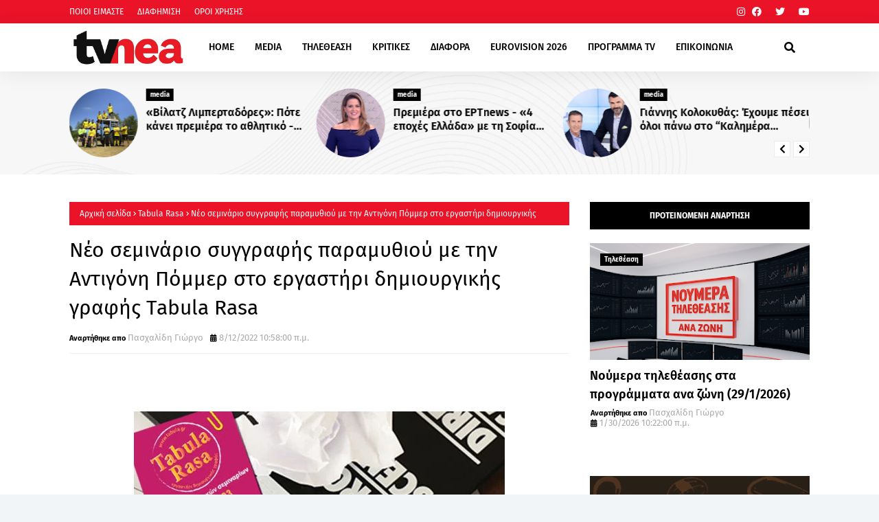

--- FILE ---
content_type: text/html; charset=utf-8
request_url: https://www.google.com/recaptcha/api2/aframe
body_size: 268
content:
<!DOCTYPE HTML><html><head><meta http-equiv="content-type" content="text/html; charset=UTF-8"></head><body><script nonce="ZawpOq1VfNf4Ix-4e3JwFw">/** Anti-fraud and anti-abuse applications only. See google.com/recaptcha */ try{var clients={'sodar':'https://pagead2.googlesyndication.com/pagead/sodar?'};window.addEventListener("message",function(a){try{if(a.source===window.parent){var b=JSON.parse(a.data);var c=clients[b['id']];if(c){var d=document.createElement('img');d.src=c+b['params']+'&rc='+(localStorage.getItem("rc::a")?sessionStorage.getItem("rc::b"):"");window.document.body.appendChild(d);sessionStorage.setItem("rc::e",parseInt(sessionStorage.getItem("rc::e")||0)+1);localStorage.setItem("rc::h",'1769776007290');}}}catch(b){}});window.parent.postMessage("_grecaptcha_ready", "*");}catch(b){}</script></body></html>

--- FILE ---
content_type: text/javascript; charset=UTF-8
request_url: https://www.tvnea.com/feeds/posts/default/-/Tabula%20Rasa?alt=json-in-script&max-results=3&callback=jQuery11240050286710578387295_1769776001354&_=1769776001355
body_size: 18595
content:
// API callback
jQuery11240050286710578387295_1769776001354({"version":"1.0","encoding":"UTF-8","feed":{"xmlns":"http://www.w3.org/2005/Atom","xmlns$openSearch":"http://a9.com/-/spec/opensearchrss/1.0/","xmlns$blogger":"http://schemas.google.com/blogger/2008","xmlns$georss":"http://www.georss.org/georss","xmlns$gd":"http://schemas.google.com/g/2005","xmlns$thr":"http://purl.org/syndication/thread/1.0","id":{"$t":"tag:blogger.com,1999:blog-6279928129835393834"},"updated":{"$t":"2026-01-30T14:10:24.707+02:00"},"category":[{"term":"media"},{"term":"GOSSIP"},{"term":"Νουμερα"},{"term":"ΤΕΛΕΥΤΑΙΑ ΝΕΑ"},{"term":"NEWS"},{"term":"Lifestyle"},{"term":"Κοινωνία"},{"term":"ΑΠΟΚΛΕΙΣΤΙΚΟ"},{"term":"featured"},{"term":"Διάφορα"},{"term":"Μουσική"},{"term":"Κριτικές"},{"term":"Τηλεθέαση"},{"term":"πολιτική"},{"term":"Hollywood"},{"term":"Κινηματογράφος"},{"term":"Πολιτισμός"},{"term":"Μedia"},{"term":"Καιρός"},{"term":"Αθλητικά"},{"term":"ΔΙΑΦΟΡΑ"},{"term":"Ελληνική Μουσική"},{"term":"Ενημέρωση"},{"term":"Tabula Rasa"},{"term":"Τεχνολογία"},{"term":"Οικονομία"},{"term":"υγεία"},{"term":"Θέατρο"},{"term":"Life"},{"term":"Euroneadaily"},{"term":"Eurovision 2014"},{"term":"Eurovision 2013"},{"term":"Nomads"},{"term":"Περίεργα"},{"term":"Παράξενα"},{"term":"Eurovision 2012"},{"term":"Νούμερα"},{"term":"Διεθνή Νέα"},{"term":"Κόσμος"},{"term":"webtv"},{"term":"Τηλε-κοντρόλ"},{"term":"Eurovision 2015"},{"term":"Κοινωνικά"},{"term":"Prime Time απόψε"},{"term":"Social Media"},{"term":"Eurovision 2016"},{"term":"ΜΟΥΣΙΚΗ"},{"term":"eurovision"},{"term":"Πασχαλίδης"},{"term":"The Voice 2"},{"term":"Mediatown"},{"term":"Soft σκόνη παγωτού"},{"term":"Top tv"},{"term":"Διατροφή"},{"term":"βανίλια"},{"term":"σοκολάτα"},{"term":"Μπρούσκο 3"},{"term":"PRIME TIME"},{"term":"Συνεντεύξεις"},{"term":"Ξένη Μουσική"},{"term":"Οι Συμμαθητές"},{"term":"Eurovision 2017"},{"term":"Music"},{"term":"Χωρίς Εσένα"},{"term":"Τηλεκαρφώματα"},{"term":"Διεθνή"},{"term":"Alpha"},{"term":"Πολιτικοί"},{"term":"Mega"},{"term":"ANT1"},{"term":"Eurovision 2025"},{"term":"TV ΜΠΑΛΟΘΙά"},{"term":"'Ταμείο'"},{"term":"tvnea"},{"term":"topnea"},{"term":"Eurovision 2018"},{"term":"Μην αρχίζεις τη μουρμούρα"},{"term":"Μοντέρ"},{"term":"ΚΟΣΜΟΣ"},{"term":"Περιβάλλον"},{"term":"Κάν' το όπως ο Άκης"},{"term":"Ελένη Μενεγάκη"},{"term":"υγεία διατροφή"},{"term":"Face2Face"},{"term":"Παραξενα"},{"term":"gossip. lifestyle"},{"term":"Ελλάδα"},{"term":"Πρόσωπα"},{"term":"θεατρο"},{"term":"Eurovision 2022"},{"term":"cinema"},{"term":"Έξοδος"},{"term":"Eurovision 2021"},{"term":"κοινωνια"},{"term":"Πολιτισμος"},{"term":"Thinknature"},{"term":"παιδεία"},{"term":"Eurovision 2026"},{"term":"event"},{"term":"Ειδησεογραφία"},{"term":"Eurovision 2024"},{"term":"Δίδυμα Φεγγάρια"},{"term":"Επικαιρότητα"},{"term":"perastikos"},{"term":"Τηλεμετρήσεις"},{"term":"Φράηντεϊζ"},{"term":"Τηλεοπτικά Περιοδικά"},{"term":"Γιά. Ταξί Blog"},{"term":"Eurovision 2023"},{"term":"Greek Idol"},{"term":"Opinion"},{"term":"The Voice"},{"term":"AGB"},{"term":"Μπρούσκο"},{"term":"The Voice 2 Battles"},{"term":"Your Face Sounds Familiar"},{"term":"Γιώργος Σατσίδης"},{"term":"Ευγενία Μανωλίδου"},{"term":"Alter"},{"term":"Σπίτι μου σπιτάκι μου"},{"term":"Τουρισμός"},{"term":"Face"},{"term":"ΕΡΤ"},{"term":"ενημερωση"},{"term":"Eurovison 2023"},{"term":"XPPDM"},{"term":"Domenica"},{"term":"Masterchef"},{"term":"mousikh"},{"term":"Αθλητισμός"},{"term":"Πάμε Μουντιάλ"},{"term":"Eurovision 2011"},{"term":"Mtv Take 20"},{"term":"STAR"},{"term":"επιστήμη"},{"term":"Παράξενες ειδήσεις"},{"term":"Τατιάνα Στεφανίδου"},{"term":"κριτικες"},{"term":"Dancing With The Stars"},{"term":"Ρουά Ματ"},{"term":"Τα Μυστικά της Εδέμ"},{"term":"Τηλεβαρόμετρο"},{"term":"GrXpress"},{"term":"Instagram"},{"term":"X FACTOR"},{"term":"Μόδα"},{"term":"Πολιτκή"},{"term":"Σειρές"},{"term":"gossip 2go"},{"term":"Κατερίνα Καινούργιου"},{"term":"Μαρία Σολωμού"},{"term":"Ονειροπαγίδα"},{"term":"συνέντευξη"},{"term":"7 χρόνια Tvnea"},{"term":"DWTS3"},{"term":"Internet"},{"term":"MTV"},{"term":"Έλλη Κοκκίνου"},{"term":"DWTS4"},{"term":"game of thrones"},{"term":"Άποψη"},{"term":"Ελεονώρα Μελέτη"},{"term":"Ράδιο Αρβύλα"},{"term":"2 χρόνια tvnea"},{"term":"Talk"},{"term":"mundial 2018"},{"term":"Πάμε θέατρο"},{"term":"ZIOGASallsports"},{"term":"media lifestyle"},{"term":"Βραβεία"},{"term":"Κωνσταντίνα Σπυροπούλου"},{"term":"Νίκος Μουτσινάς"},{"term":"Ραδιοφωνικά"},{"term":"Σταύρος Θεοδωράκης"},{"term":"Liefstyle"},{"term":"Δέσποινα Καμπούρη"},{"term":"ΕΙΔΗΣΕΙΣ"},{"term":"Κυριακάτικες Εφημερίδες"},{"term":"Μάρκος Σεφερλής"},{"term":"ΣΚΑΪ"},{"term":"Χριστόφορος Παπακαλιάτης"},{"term":"ΑΣΤΥΝΟΜΙΚΟ"},{"term":"Εκπομπές"},{"term":"Πάμε Πακέτο"},{"term":"Τηλεοπτικά"},{"term":"περιοδικά"},{"term":"De Sfaxto"},{"term":"Eurovision 2019"},{"term":"ΑGB"},{"term":"Ειδήσεις"},{"term":"Εκλογές 2015"},{"term":"Κύπελλα παγωτού"},{"term":"Ταμάμ"},{"term":"Φαίη Σκορδά"},{"term":"Χωνάκια παγωτού"},{"term":"Funny Video"},{"term":"Nούμερα"},{"term":"The X-Factor"},{"term":"xfactor"},{"term":"Αγγελική Νικολούλη"},{"term":"Αννίτα Πάνια"},{"term":"Λάκης Λαζόπουλος"},{"term":"Λαζόπουλος"},{"term":"Σίσσυ Χρηστίδου"},{"term":"παραπολιτκά"},{"term":"BOUBASTIC"},{"term":"DOI-Recaps"},{"term":"dwts5"},{"term":"Γιώργος Λιάγκας"},{"term":"Εξώφυλλα"},{"term":"Κατερίνα Καραβάτου"},{"term":"ΝEWS"},{"term":"Ναταλία Γερμανού"},{"term":"Ρούλα Κορομηλά"},{"term":"Τηλεοπτικά Νέα"},{"term":"υγεια"},{"term":"Eurovision 2009"},{"term":"Eurovision 2020"},{"term":"Kοινωνία"},{"term":"Oscar"},{"term":"Oscar 2016"},{"term":"The Voice 2 Lives"},{"term":"TvCourt"},{"term":"rising star"},{"term":"showbiz"},{"term":"ΑΝΑΤΡΟΠΗ"},{"term":"Αλ Τσαντίρι Νιουζ"},{"term":"Κρτικες"},{"term":"Νίκος Ευαγγελάτος"},{"term":"ΠΟΛΙΤΙΚΗ"},{"term":"Τέσσερις"},{"term":"ολυμπιακοί αγώνες"},{"term":"AboutTv"},{"term":"Debate"},{"term":"SPORTS"},{"term":"Sayit"},{"term":"Tips\/Συμβουλές"},{"term":"Γρηγόρης Αρναούτογλου"},{"term":"Δέστε τους"},{"term":"Καλομοίρα"},{"term":"Νάντια Μπουλέ"},{"term":"Πρεμιέρες"},{"term":"Πρωινός Καφές"},{"term":"Σάκης Ρουβάς"},{"term":"5 χρόνια tvnea"},{"term":"MAD"},{"term":"MEDIAMA"},{"term":"lifeestyle"},{"term":"Αρθρογράφοι"},{"term":"Ντορέττα Παπαδημητρίου"},{"term":"Σάτιρα"},{"term":"Φωτογραφίες"},{"term":"4 χρόνια tvnea"},{"term":"Daddy Cool"},{"term":"EuroΘέ-Μα"},{"term":"LIVE"},{"term":"live event"},{"term":"Αθηνά Οικονομάκου"},{"term":"Αντώνης Κανάκης"},{"term":"Γιώργος Τσαλίκης"},{"term":"ΚΡΙΤΙΚΗ"},{"term":"Μαρία Κορινθίου"},{"term":"Μενεγάκη"},{"term":"Πέτρος Κωστόπουλος"},{"term":"Τζούλια Αλεξανδράτου"},{"term":"Τηλεθεάσεις"},{"term":"Χρήστος Χολίδης"},{"term":"ταινία"},{"term":"20 Χρόνια ΑΝΤ1"},{"term":"Next Top Model"},{"term":"World"},{"term":"meda"},{"term":"Έλενα Παπαβασιλείου"},{"term":"Έρευνα"},{"term":"Όμορφος Κόσμος Το Πρωί"},{"term":"ΑΝΤ1"},{"term":"Αντώνης Σρόιτερ"},{"term":"Βίκυ Καγιά"},{"term":"Δημήτρης Ουγγαρέζος"},{"term":"Διαφορά"},{"term":"Ελένη"},{"term":"Ζώδια"},{"term":"Η γενιά των 592  Ευρώ"},{"term":"Η χειρότερη εβδομάδα της ζωής μου"},{"term":"Κάτι Ψήνεται"},{"term":"Μαρία Ηλιάκη"},{"term":"Μεταγραφές"},{"term":"Ξενη μουσικη"},{"term":"Πέτρος Λαγούτης"},{"term":"ΡΑΔΙΟ ΑΡΒΥΛΑ"},{"term":"Ρεπορτάζ"},{"term":"Σαν σήμερα"},{"term":"Σταματίνα Τσιμτσιλή"},{"term":"Φύση"},{"term":"Χριστίνα Λαμπίρη"},{"term":"περίληψη"},{"term":"Big Brother"},{"term":"Eurovison 2022"},{"term":"Mundial 2014"},{"term":"OPEN"},{"term":"Rihanna"},{"term":"X FACTOR LIVE FINAL"},{"term":"reality"},{"term":"Αθλητικα"},{"term":"Αξίζει να το δεις"},{"term":"Βάσια Λόη"},{"term":"ΕΣΡ"},{"term":"Νανά Παλαιτσάκη"},{"term":"Σίριαλ"},{"term":"Τηλεοπτικές Πρεμιέρες"},{"term":"Τηλεόραση"},{"term":"Φώτης Σεργουλόπουλος"},{"term":"Χίλιες και μία νύχτες"},{"term":"Χριστίνα Παππά"},{"term":"εξωτερικές ειδήσεις"},{"term":"νέα σεζόν"},{"term":"10 με 1 Μαζί"},{"term":"50-50"},{"term":"Constantin Entertainment"},{"term":"Eurovision 2010"},{"term":"Facebook"},{"term":"LOST"},{"term":"Love bites"},{"term":"RTL Group"},{"term":"Survivor"},{"term":"TVSERIES"},{"term":"Taxi Girl"},{"term":"Trailer"},{"term":"XXXTV"},{"term":"madwalk"},{"term":"slider"},{"term":"travel"},{"term":"Έκτορας Μποτρίνι"},{"term":"Έλενα Παπαρίζου"},{"term":"Αλίκη Βουγιουκλάκη"},{"term":"Ανασκόπηση 2010"},{"term":"Ανδρέας Μικρούτσικος"},{"term":"Αργυρώ Μπαρμπαρήγου"},{"term":"Γιάννης Μπέζος"},{"term":"Γιώργος Αυτιάς"},{"term":"Γιώργος Καπουτζίδης"},{"term":"Ελλάδα Έχεις Ταλέντο"},{"term":"Ελλάδα Έχεις Ταλέντο 3"},{"term":"Επαναλήψεις"},{"term":"Εργαζόμενη γυναίκα"},{"term":"Η Ζωή Της Άλλης"},{"term":"Ιατρική"},{"term":"Κατερίνα Παπουτσάκη"},{"term":"Κώστας Σόμμερ"},{"term":"Μαγειρική"},{"term":"Μακεδονία Tv"},{"term":"ΠΑΙΔΕΙΑ"},{"term":"Πρωινή Μελέτη"},{"term":"Σία Κοσιώνη"},{"term":"Σπύρος Χαριτάτος"},{"term":"Σωτήρης Καλυβάτσης"},{"term":"Το νησί"},{"term":"Τρίτος Νόμος"},{"term":"Φεστιβαλ"},{"term":"φορολογική συνείδηση"},{"term":"χρήσιμα"},{"term":"10 χρόνια tvnea"},{"term":"Arab Idol"},{"term":"Dr. Roulis"},{"term":"Eurostory"},{"term":"Fatus Olus"},{"term":"Imagine897"},{"term":"Media Services"},{"term":"Mefia"},{"term":"OIKONOMIA"},{"term":"Oscar 2015"},{"term":"Steps"},{"term":"Summer In Greece"},{"term":"Super Star"},{"term":"The Real Housewives of Athens"},{"term":"X FACTOR 2"},{"term":"medi"},{"term":"moysikh"},{"term":"usa tv news"},{"term":"Όσο υπάρχουν άνθρωποι"},{"term":"Α.Μ.Α.Ν."},{"term":"Αρναούτογλου"},{"term":"Αστρολογία"},{"term":"Βαγγέλης Περρής"},{"term":"Γιώργος Καραμέρος"},{"term":"Γιώργος Μαζωνάκης"},{"term":"Διονύσης Μακρής"},{"term":"Εβελίνα Παπούλια"},{"term":"Ελένη Καρποντίνη"},{"term":"Ελλάδα έχει ταλέντο"},{"term":"Καλημέρα Σας"},{"term":"Καλημερούδια"},{"term":"Καλοκαιρινές Επαναλήψεις"},{"term":"Μάλιστα σέφ"},{"term":"Μαίρη Συνατσάκη"},{"term":"Με Αγάπη"},{"term":"ΝΕΡΙΤ"},{"term":"ΝΟΥΜΕ"},{"term":"Οpinion"},{"term":"Ορέστης Τζιόβας"},{"term":"Πενήντα Πενήντα"},{"term":"Πρεμιέρα"},{"term":"Πρωινος καφες"},{"term":"Πρωταγωνιστές"},{"term":"Σάββας Πούμπουρας"},{"term":"Τηλεκοντρόλ"},{"term":"Τηλεοπτικά Ένθετα"},{"term":"Τηλεοπτικές Εκπομπές"},{"term":"Το σόι μου μέσα"},{"term":"Χάρης Ρώμας"},{"term":"Χαρά αγνοείται"},{"term":"βιβλία"},{"term":"γυμναστική"},{"term":"παιδικη ηλικια"},{"term":"τηλεοπτική σεζόν 2010-2011"},{"term":"7 θανάσιμες πεθερές"},{"term":"8 χρόνια tvnea"},{"term":"9 χρόνια Tvnea"},{"term":"Auto"},{"term":"Cameron Diaz"},{"term":"Chart show"},{"term":"Ellate"},{"term":"Google"},{"term":"J2US"},{"term":"JOY"},{"term":"Let's Talk"},{"term":"Medua"},{"term":"Mega 20 Χρόνια"},{"term":"NEWS.Αθλητικά"},{"term":"Pokemon"},{"term":"Quiz"},{"term":"Quizdom the show"},{"term":"TV Magazine News"},{"term":"The Voice 3"},{"term":"Top Chef"},{"term":"US-NEA"},{"term":"Wipeout"},{"term":"X FACTOR LIVE"},{"term":"fashion"},{"term":"goss"},{"term":"greekgoods"},{"term":"mediia"},{"term":"Άλ Τσαντίρι Νιούζ"},{"term":"Άννα Βίσση"},{"term":"Έλενα Ακρίτα"},{"term":"Έλλη Στάη"},{"term":"Έχιδνα"},{"term":"Αγγελική Ηλιάδη"},{"term":"Απαράδεκτοι"},{"term":"ΒΙΒΛΙΟ"},{"term":"Βίκυ Χατζηβασιλείου"},{"term":"Γιάννης Λάτσιος"},{"term":"Γιώργος Λιανός"},{"term":"Γιώργος Μητσικώστας"},{"term":"Δήμητρα Αιγινίτη"},{"term":"Δανδουλάκη"},{"term":"Δούκισσα Νομικού"},{"term":"ΕΛΛΑΔΑ"},{"term":"Ειδησεογραφια"},{"term":"Εκπαίδευση"},{"term":"Ευτυχισμένοι Μαζί"},{"term":"Θέμος Αναστασιάδης"},{"term":"Θρασκιά"},{"term":"ΚΑΡΜΑ"},{"term":"Καλημέρα"},{"term":"Καλοκαίρι"},{"term":"Κατερίνα Γκαγκάκη"},{"term":"Κλεμμένα Όνειρα"},{"term":"Κους Κους το μεσημέρι"},{"term":"Κουσουλός"},{"term":"Κρατερός Κατσούλης"},{"term":"Κυριακάτικα Τηλεοπτικά Ένθετα"},{"term":"Κωνσταντίνος Μπογδάνος"},{"term":"Κωνσταντινίδου"},{"term":"ΛΙΤΣΑ.COM"},{"term":"ΜΟΔΑ"},{"term":"Μέμος Μπεγνής"},{"term":"Μαλέλης"},{"term":"Ματθίλδη Μαγγίρα"},{"term":"Μικρούτσικος"},{"term":"Μιχάλης Ζαμπίδης"},{"term":"Μουτσινάς"},{"term":"Μυστικά της Εδέμ"},{"term":"ΝΕWS"},{"term":"ΝΕΤ"},{"term":"Νίκος Χατζηνικολάου"},{"term":"Νίκος Ψαρράς"},{"term":"Νατάσα Καλογρίδη"},{"term":"Νικολέττα Καρρά"},{"term":"Οικογενειακές Ιστορίες"},{"term":"Οικονομια"},{"term":"Παταγονία"},{"term":"Πετρούλα"},{"term":"Πετρούλα Κωστίδου"},{"term":"Πολυκατοικία"},{"term":"Ποσοστά"},{"term":"Ράνια Θρασκιά"},{"term":"ΣΚΑΙ"},{"term":"Σακκά"},{"term":"Σμαράγδα Καρύδη"},{"term":"Στεφανίδου"},{"term":"Συνεντευξεις Βασίλης Πανουργιάς"},{"term":"Ταξίδι"},{"term":"Τηλεοπτικές Σειρές"},{"term":"Τηλεοπτικός Απολογισμός"},{"term":"Το σοι μου μεσα"},{"term":"Χρήστος Φερεντίνος"},{"term":"γάμος"},{"term":"εκλογές 2014"},{"term":"εργασιακά"},{"term":"υγεια διατροφή"},{"term":"\"ΟΙ ΔΙΑΣΗΜΟΙ ΣΤΗΝ ΜΥΚΟΝΟ\""},{"term":"200 ΧΡΟΝΙΑ"},{"term":"3 χρόνια tvnea"},{"term":"7 ζωές"},{"term":"AGB Κύπρος"},{"term":"Big In Japan"},{"term":"Cobra 11"},{"term":"Dirt"},{"term":"EPSILON"},{"term":"EPT"},{"term":"EVENTS"},{"term":"Elite"},{"term":"Exit poll"},{"term":"FIVE"},{"term":"Formula 1"},{"term":"Grey's Anatomy"},{"term":"Happy Day"},{"term":"I Love my Country"},{"term":"Kριτικες"},{"term":"L.A.P.D."},{"term":"Live Show"},{"term":"MIPTV-Welcome"},{"term":"Madonna"},{"term":"Mεσημεριανό Express"},{"term":"Next Top Model final"},{"term":"Nova"},{"term":"Olympic Games"},{"term":"POLL"},{"term":"Prison Break"},{"term":"Red Velvet"},{"term":"SOCHI 2014"},{"term":"Satire stories"},{"term":"Star wars"},{"term":"Stars στην μηχανή του χρόνου"},{"term":"TV Weekend"},{"term":"TV-PRESS"},{"term":"TVNEA.COM"},{"term":"Talk by Tv Nea"},{"term":"Troktiko"},{"term":"Video"},{"term":"air crash investigation"},{"term":"fitness"},{"term":"just"},{"term":"mdia"},{"term":"nightlife"},{"term":"scripted-reality"},{"term":"tvnea new"},{"term":"Άδωνις Γεωργιάδης"},{"term":"Έχω Ένα Μυστικό"},{"term":"Ήξερες ότι"},{"term":"Όλα"},{"term":"ΑΝΤ1 CHRISTMAS"},{"term":"ΑΞΙΖΕΙ ΝΑ ΤΟ ΔΕΙΣ"},{"term":"ΑΠΟΔΕΙΞΕΙΣ"},{"term":"Αλέξανδρος Μπουρδούμης"},{"term":"Αργύρης Αγγέλου"},{"term":"Αρχαιολογία"},{"term":"Βig in Japan"},{"term":"Βαγγέλης Γιακουμάκης"},{"term":"Βασίλης Καλλίδης"},{"term":"Γάμοι"},{"term":"Γέροντας Πορφύριος"},{"term":"Γιάννης Αιβάζης"},{"term":"Γιάννης Σπαλιάρας"},{"term":"Γιώργος Θεοφάνους"},{"term":"Γιώργος Παπαδάκης"},{"term":"Διαγωνισμός"},{"term":"Δραματικές Σειρές"},{"term":"Δωροθέα Μερκούρη"},{"term":"ΕΚΤΑΚΤΟ"},{"term":"ΕΛΛΑΔΑ 2021"},{"term":"Εθνική Ελλάδος"},{"term":"Εκδηλώσεις"},{"term":"Ελευθερος κι ωραιος"},{"term":"Επετειακό πρόγραμμα"},{"term":"Εργαζομένη Γυναίκα"},{"term":"Εργαζομενη γυναικα"},{"term":"Ευαγγελάτος"},{"term":"Εφιάλτης στην Κουζίνα"},{"term":"Ζίνα Κουτσελίνη"},{"term":"Ζορμπά"},{"term":"Η Στιγμή της Αλήθειας"},{"term":"Η εκδίκηση της ξανθιάς"},{"term":"Ηλιάκη"},{"term":"Θάνατος"},{"term":"Θάνος Πετρέλης"},{"term":"Κάμερον Ντίαζ"},{"term":"Καίτη Φίνου"},{"term":"Και οι παντρεμένοι έχουν ψυχή"},{"term":"Καλλιστεία ΑΝΤ1"},{"term":"Κατερίνα Ζαρίφη"},{"term":"Καφές με την Ελένη"},{"term":"Κλεοπάτρα Πατλάκη"},{"term":"Κοινωνικα"},{"term":"Κος και η Κα Πελς"},{"term":"Κουσκουρή"},{"term":"Κουτσομπολιό"},{"term":"Κουφέτα αμυγδάλου σοκολάτας"},{"term":"Κουφέτα αμυγδάλου σοκολάτας με διάφορες γεύσεις"},{"term":"Κωστέτσος"},{"term":"Κώστας Φραγκολιάς"},{"term":"Κώστας Χαρδαβέλλας"},{"term":"ΛΟΛΑ"},{"term":"Λες και το 'ξερες"},{"term":"Λιμνιός"},{"term":"Λόη"},{"term":"Μανωλίδου"},{"term":"Μαρία Λεκάκη"},{"term":"Μαρία Μενούνος"},{"term":"Μαρία Σαράφογλου"},{"term":"Μαριέττα Χρουσαλά"},{"term":"Ματσούκα"},{"term":"Μες στην καλή χαρά"},{"term":"Μητσοτάκης"},{"term":"Μιχάλης Χατζηγιάννης"},{"term":"Νext top model"},{"term":"Νέα"},{"term":"Ναταλία Γερμανου"},{"term":"ΟΛΑ 9"},{"term":"Πάνος Αμαραντίδης"},{"term":"Πάνος Μουζουράκης"},{"term":"Πάσχα 2011"},{"term":"Παγκόσμιο ρεκόρ"},{"term":"Παναγιώτα Βλαντή"},{"term":"Παπαδάκης"},{"term":"Παρά Πέντε"},{"term":"Πασχάλης Τερζής"},{"term":"Παύλος Τσίμας"},{"term":"Πρωινό mou"},{"term":"Πρωϊνό Σου Κου"},{"term":"Ρένος Χαραλαμπίδης"},{"term":"Ρίγγα"},{"term":"Ρετιρέ"},{"term":"Ρουβάς"},{"term":"Ρουλα Κορομηλά"},{"term":"ΣΥΝΑΥΛΙΕΣ"},{"term":"Σκορδά"},{"term":"Σούπερ Νταντά"},{"term":"Σταμάτης Μαλέλης"},{"term":"Στιγμή της Αλήθειας"},{"term":"Στράτος Μαρκίδης"},{"term":"Συμβαίνει τώρα"},{"term":"Σχιζά"},{"term":"Τάκης Ζαχαράτος"},{"term":"Τηλεοπικά"},{"term":"Το δαχτυλίδι της φωτιάς"},{"term":"Τουμασάτου"},{"term":"Τσαλίκης"},{"term":"Τότσικας"},{"term":"Φίλες"},{"term":"ΧΑΡΑ αγνοείται"},{"term":"Χριστούγεννα"},{"term":"Χρύσα Ρώπα"},{"term":"Ψηφοφορία"},{"term":"απογευματινή ζώνη"},{"term":"βίντεο"},{"term":"βραβεία EMMY"},{"term":"διάστημα"},{"term":"εκλογες 2014"},{"term":"ζωδια"},{"term":"καθημερινές εφημερίδες"},{"term":"κομικς"},{"term":"μοντερ"},{"term":"ντοκιμαντερ"},{"term":"ο ΔΙΑΔΟΧΟΣ ΤΟΥ URI GELLER"},{"term":"πώληση"},{"term":"ψηφοφόροι"},{"term":"10 Μικροί Μήτσοι"},{"term":"106.3ραδιοΑλέξανδρος"},{"term":"10η εντολή"},{"term":"11 χρόνια Tvnea"},{"term":"12 χρόνια TVNEA"},{"term":"13 χρόνια tvnea"},{"term":"2011"},{"term":"22 χρόνια Star"},{"term":"3 Χάριτες"},{"term":"6 χρόνια Tvnea"},{"term":"8Παράξενα"},{"term":"90s"},{"term":"APPS"},{"term":"ARMY"},{"term":"Airplay"},{"term":"AΠΟΚΛΕΙΣΤΙΚΟ"},{"term":"Aνασκόπηση 2010"},{"term":"Beat The Host"},{"term":"Bellas TV"},{"term":"Blackout"},{"term":"COMICS"},{"term":"CSI"},{"term":"Contra Chanel"},{"term":"Courtney Parker"},{"term":"Criminal minds"},{"term":"Dancing On Ice"},{"term":"ET3"},{"term":"El Greco 2014"},{"term":"Eleni"},{"term":"Emmy Awards 2010"},{"term":"Emmy Awards 2014"},{"term":"Emmy Awards 2015"},{"term":"Emmy Awards 2016"},{"term":"EndeMol"},{"term":"Eurovision 2006"},{"term":"Eurovison2023"},{"term":"Everyone Dance"},{"term":"Fab5"},{"term":"Food and the City"},{"term":"For Frame"},{"term":"Friends"},{"term":"Gabriella Papadakis"},{"term":"Games"},{"term":"Gossil"},{"term":"Gossip stars and Stars"},{"term":"Grammy"},{"term":"Guillaume Cizeron"},{"term":"HBO"},{"term":"Hotel Inspector"},{"term":"Hθοποιός"},{"term":"IPHONE"},{"term":"Infevision 2012"},{"term":"Jeopardy"},{"term":"Kanal D"},{"term":"Kedia"},{"term":"Keep it in the family"},{"term":"Koromila"},{"term":"Kristof Lambert"},{"term":"LITSA.COM"},{"term":"La Sexta"},{"term":"M6"},{"term":"Megalicious Classics"},{"term":"Megalicious trailer"},{"term":"Mexia"},{"term":"Million Pound Drop"},{"term":"Monuments men"},{"term":"Mrdia"},{"term":"Mredia"},{"term":"Mujeres Ricas"},{"term":"Must Be The Music"},{"term":"Mwdi"},{"term":"Mwdia"},{"term":"Next Top Model 2"},{"term":"Nielsen"},{"term":"Nikos Aliagas"},{"term":"Nip\/Tuck"},{"term":"OK"},{"term":"ONE TV"},{"term":"Oscar 2014"},{"term":"PC"},{"term":"Papadakis and Cizeron"},{"term":"Password"},{"term":"People"},{"term":"Placido Domingo"},{"term":"Playmate"},{"term":"Posidonio"},{"term":"Premier League"},{"term":"Prime Series"},{"term":"Project Runaway"},{"term":"Real News"},{"term":"Real Show"},{"term":"Rolling Stones"},{"term":"Romeo"},{"term":"SMARTPHONES"},{"term":"SUMMER"},{"term":"So You Think You Can Dance"},{"term":"Special Day"},{"term":"Spotify"},{"term":"TAMAM"},{"term":"TV"},{"term":"TV Season"},{"term":"TVNEA2016-2017"},{"term":"Teasers"},{"term":"The Big C"},{"term":"The Twenty"},{"term":"The Voice Battles"},{"term":"Topchef"},{"term":"Traction"},{"term":"Universal Γερμανίας"},{"term":"VICE"},{"term":"Video Clips"},{"term":"Yanni"},{"term":"culture"},{"term":"ezel"},{"term":"f1"},{"term":"fe"},{"term":"gossip. Θέατρο"},{"term":"greece"},{"term":"lifo"},{"term":"mad vma"},{"term":"manga"},{"term":"medialifestyle"},{"term":"mediaτ"},{"term":"mews"},{"term":"namaste"},{"term":"netflix"},{"term":"party"},{"term":"sakis rouvas"},{"term":"singer"},{"term":"smartphone"},{"term":"tvnea2014-2015"},{"term":"weather"},{"term":"Άκης Πετρετζίκης"},{"term":"Άννα Δρούζα"},{"term":"Άννα Χατζησοφιά"},{"term":"Άρθρο"},{"term":"Έλενα Ασημακοπούλου"},{"term":"Έλενα Ράπτη"},{"term":"Έμυ Λιβανίου"},{"term":"Έφη Θώδη"},{"term":"Ήβη Αδάμου"},{"term":"Όλα 10"},{"term":"Όλα στην Φόρα"},{"term":"Όλγα Φαρμάκη"},{"term":"ΑGB KYΠΡΟΥ"},{"term":"ΑΝΤΑ ΛΙΒΙΤΣΑΝΟΥ"},{"term":"ΑΠΟΓΕΥΜΑΤΙΝΗ"},{"term":"Αγρότης μόνος ψάχνει"},{"term":"Αθηνά"},{"term":"Αλεξάνδρα Καπελετζή"},{"term":"Αλιμπέρτη"},{"term":"Αλλαγές"},{"term":"Αμερική"},{"term":"Αν Μ' Αγαπάς"},{"term":"Ανδρέα Μικρούτσικο"},{"term":"Αντίο Ελλάδα"},{"term":"Αποκάλυψη"},{"term":"Αποκαλυπτικό Δελτίο"},{"term":"Απολογισμός"},{"term":"Ασημένια Φεγγάρια"},{"term":"Αυτιάς"},{"term":"Αφιέρωμα"},{"term":"ΒΑΓΓΕΛΗΣ ΠΕΡΡΗΣ"},{"term":"Βάλαρης"},{"term":"Βέροια"},{"term":"Βίος ή πολιτεία"},{"term":"Βίσση"},{"term":"Βασίλης Ρίσβας"},{"term":"Βιβιάνα Καμπανίλε"},{"term":"Βραβείο Κουτσομπόλας σε διακοπές"},{"term":"Βραχάλη"},{"term":"Γ. Αυγερόπουλος"},{"term":"Γ4"},{"term":"ΓΛΥΚΕΣ ΑΛΧΗΜΕΙΕΣ"},{"term":"Γιάννης Σερβετάς"},{"term":"Γιάννης Σπανός"},{"term":"Γιάννης Στάνκογλου"},{"term":"Γιαννέτος"},{"term":"Γιώργος Καρατζαφέρης"},{"term":"Γιώργος Λέντζας"},{"term":"Γιώργος Χρυσοστόμου"},{"term":"Γουμενίδης"},{"term":"Γράφημα by Mister Sandman"},{"term":"Γρηγόρης"},{"term":"Γυρίζω και μυρίζω"},{"term":"ΔΙΟΝ ΤΗΛΕΟΡΑΣΗ"},{"term":"Δήμητρα Αλεξανδράκη"},{"term":"Δήμητρα Ρουμπέση"},{"term":"Δίκη στον ΣΚΑΪ"},{"term":"Δατροφή"},{"term":"Δελφίνια"},{"term":"Δημήτρης Βλάχος"},{"term":"Δημήτρης Κοντόπουλος"},{"term":"Δημήτρης Σκαρμούτσος"},{"term":"Δημήτρης Φραγκιόγλου"},{"term":"Δημόσια Τηλεόραση"},{"term":"Διπλή Ταρίφα"},{"term":"Δύο σε ένα"},{"term":"Ε.Σ.Ρ"},{"term":"Εurovision 2012"},{"term":"Εxtreme Sommer"},{"term":"ΕΓΩ"},{"term":"ΕΙΣΑΙ ΠΙΟ ΕΞΥΠΝΟΣ ΑΠΟ ΕΝΑ 10ΧΡΟΝΟ;"},{"term":"ΕΛΕΝΗ ΦΟΥΡΕΪΡΑ"},{"term":"Είσαι πιο έξυπνος από ένα 10χρονο"},{"term":"Είσαι πιο έξυπνος από έναν 10χρονο;"},{"term":"Ειδήσεις Star"},{"term":"Ειρήνη Κολιδά"},{"term":"Εκδρομή"},{"term":"Ελευθερία Ελευθερίου"},{"term":"Ελληνοφρένεια"},{"term":"Ελπίδα"},{"term":"Εμπόλεμη Ζώνη"},{"term":"Εξελίξεις"},{"term":"Εξομολόγηση"},{"term":"Εορταστικά Προγράμματα"},{"term":"Εορτολόγιο"},{"term":"Επαναλήψεις Ταινιών"},{"term":"Επανεμφάνιση"},{"term":"Εποχής"},{"term":"Επώνυμοι"},{"term":"Ερωτικές"},{"term":"Ευαγγελία Αραβανή"},{"term":"Ευρυδίκη Βαλαβάνη"},{"term":"Ζέτα Μακρυπούλια"},{"term":"Ζαμανφου"},{"term":"Η ζωή  μιας άλλης"},{"term":"Η οικογένεια βλαπτε"},{"term":"Ηλιάδη"},{"term":"Ηττημένοι"},{"term":"Θανάσης Πάτρας"},{"term":"Ιαν Στρατης"},{"term":"Ινστιτούτου Επικοινωνίας για τα ΜΜΕ"},{"term":"Ιωάννα Πηλιχού"},{"term":"ΚΑΛΗΜΕΡΑ ΕΛΛAΔΑ"},{"term":"ΚΑΛΗΜΕΡΑ ΕΛΛΑΔΑ"},{"term":"ΚΑΤΕΡΙΝΑ ΣΤΙΚΟΥΔΗ"},{"term":"ΚΑΤΙ ΨΗΝΕΤΑΙ"},{"term":"ΚΙΤΡΙΝΟΣ ΤΥΠΟΣ"},{"term":"ΚΡΗΤΗ"},{"term":"ΚΥΠΡΟΣ"},{"term":"Κάτω Παρτάλι"},{"term":"Κάψε το Σενάριο"},{"term":"Καγιά"},{"term":"Καλημέρα Ελλάδα"},{"term":"Καληνύχτα Ελλάδα"},{"term":"Καλό Πάσχα"},{"term":"Καλύτερα"},{"term":"Καμπίτση"},{"term":"Κανάλια"},{"term":"Καραγιάννη"},{"term":"Καραγιάννης-Καρατζόπουλος"},{"term":"Καρφί"},{"term":"Κατερίνα Λέχου"},{"term":"Κινητοποιήσεις"},{"term":"Κλείσιμο Ιστοσελίδας"},{"term":"Κοίμηση της Θεοτόκου"},{"term":"Κορομηλά"},{"term":"Κουίζ"},{"term":"Κούγιας"},{"term":"Κωμωδίες"},{"term":"Κωνσταντίνος Βασάλος"},{"term":"Κώνους ζαχάρεως"},{"term":"Κώστα Σόμμερ"},{"term":"Κώστας Βαζάκας"},{"term":"Λάκης ο Γλυκούλης"},{"term":"Λάλας"},{"term":"Λάμπρου"},{"term":"Λίτσα.com"},{"term":"Λαζαρίδης"},{"term":"Λατρεμένους Γείτονες"},{"term":"Λεμπιδάκης"},{"term":"Λιανός-Καμπούρη"},{"term":"Λόλα"},{"term":"Μedit"},{"term":"Μedua"},{"term":"ΜΑΥΡΑ ΜΕΣΑΝΥΧΤΑ"},{"term":"ΜΜΜ"},{"term":"ΜΟΥΝΤΙΑΛ 2014"},{"term":"Μάνος Παπαγιάννης"},{"term":"Μίλα μου βρώμικα"},{"term":"Μαρί Ρόουζ"},{"term":"Μαρία Αραμπατζή"},{"term":"Μαρία Μπεκατώρου"},{"term":"Μαρία Τσουρή"},{"term":"Μαρία Χούκλη"},{"term":"Μαριέλλα Σαββίδου"},{"term":"Μαριλένα Παναγιωτοπούλου"},{"term":"Μαρινάκης"},{"term":"Μαρκέλλα Γιαννάτου"},{"term":"Μεγακλής Βιντιάδης"},{"term":"Μελέτη"},{"term":"Μεσημεριανό express"},{"term":"Μεσσαροπούλου"},{"term":"Μητσικώστας"},{"term":"Μηχανοκίνητος Αθλητισμός"},{"term":"Μιχάλης Ρέππας"},{"term":"Μουτσινάς-Ζαρίφη"},{"term":"Μπιζόγλη"},{"term":"Νext top model 2"},{"term":"Νέο Πρόγραμμα"},{"term":"Νίκη Κάρτσωνα"},{"term":"Νίκος Βέρτης"},{"term":"Νίκος Κακαουνάκης"},{"term":"Νίκος Μάνεσης"},{"term":"Νίκος Παπαδάκης"},{"term":"Νίκος Σεργιανόπουλος"},{"term":"Νίνο"},{"term":"Ναρκωτικά"},{"term":"Νηστικοί πράκτορες"},{"term":"Νικητές"},{"term":"Ντόρα"},{"term":"Ξένια"},{"term":"ΟΜΟΡΦΟΣ ΚΟΣΜΟΣ ΤΟ ΠΡΩΙ"},{"term":"Οι Άντρες Της Χρονιάς"},{"term":"Οικογενειακές Σειρές"},{"term":"Ολυμπιακός"},{"term":"ΠΑΙΔΙΚΗ ΧΑΡΑ"},{"term":"ΠΑΤΑΓΟΝΙΑ"},{"term":"ΠΡΩΙΝΟΣ ΚΑΦΕ"},{"term":"ΠΡΩΤΑΓΩΝΙΣΤΕΣ"},{"term":"Πάνος Έξαρχος"},{"term":"Πάνω στην Ώρα"},{"term":"Πάρης Κασιδόκωστας"},{"term":"Πέτρος Μπουσολόπουλος"},{"term":"Παλαιτσάκη"},{"term":"Παντζόπουλος"},{"term":"Παρουσίαση Προγράμματος"},{"term":"Πατρίτσια Μιλίκ-Περιστέρη"},{"term":"Πατρίτσια Περιστέρη"},{"term":"Παύλος Χαϊκάλης"},{"term":"Πεγκυ Ζηνα"},{"term":"Πειραιάς"},{"term":"Περικλής Ασπρούλιας"},{"term":"Περικοπές"},{"term":"Περιοδικά Ποικίλης Ύλης"},{"term":"Πηνελόπη Αναστασοπούλου"},{"term":"Ποδοσφαιριστής"},{"term":"Ποιος μας πιάνει"},{"term":"Πολύ μπλα μπλα"},{"term":"Πρωινάδικα"},{"term":"Πρώτο Θέμα"},{"term":"Πυρκαγιές"},{"term":"Πυρκαγιές 2009"},{"term":"Πόπης Διαμαντάκου"},{"term":"ΡΙΚ"},{"term":"Ρένα Βλαχοπούλου"},{"term":"ΣΑΒΒΑ ΠΟΥΜΠΟΥΡΑ"},{"term":"ΣΤΙΓΜΗ ΤΗΣ ΑΛΗΘΕΙΑΣ"},{"term":"Σάκης Τανιμανίδης"},{"term":"Σάσα Μπάστα"},{"term":"Σαντορίνη"},{"term":"Σαρρή"},{"term":"Σεπτέμβρης"},{"term":"Σιγά μην κάτσω να σκάσω"},{"term":"Σκάι"},{"term":"Σκέψεις"},{"term":"Σοφία Καρβέλα"},{"term":"Σπίτι από την αρχή"},{"term":"Σπεράντζα Βρανά"},{"term":"Σπύρος Λάμπρου"},{"term":"Σπύρος Σούλης"},{"term":"Σταύρου"},{"term":"Στην υγειά μας"},{"term":"Στιγμή τις Αλήθειας"},{"term":"Στοίχημα"},{"term":"Στον ενικό"},{"term":"Στρατής Λιαρέλλης"},{"term":"Συεφανίδου"},{"term":"Συμβόλαια"},{"term":"Συναξάρι"},{"term":"Σόφη Πασχάλη"},{"term":"Τv 100"},{"term":"ΤΑ ΠΑΝΤΑ ΟΛΑ"},{"term":"ΤΕΧΝΕΣ"},{"term":"Τάκης Παπαματθαίου"},{"term":"Τάμτα"},{"term":"Τάσος Νούσιας"},{"term":"Τέτα Καμπουρέλη"},{"term":"Τατιάνα"},{"term":"Τετάρτη 28\/12\/2021"},{"term":"Τεό Θεοδωρίδης"},{"term":"Τζένη Θεωνά"},{"term":"Τηλεθέασεις"},{"term":"Τηλεοπτική Ανασκόπηση"},{"term":"Τηλεοπτική Σεζόν"},{"term":"Τηλεοπτική Σεζόν 2009-2010"},{"term":"Τηλεοπτικό Ρεπορτάζ"},{"term":"Τηλεπαιχνίδια"},{"term":"Τηλεταινίες"},{"term":"Τι ψυχή θα παραδώσεις μωρή"},{"term":"Το Mega Είναι 20"},{"term":"Το Βήμα"},{"term":"Το Πρωινό"},{"term":"Το Σοι μου Μέσα"},{"term":"Τομ Κρούζ"},{"term":"Τουρκία"},{"term":"Τρεις Χάριτες"},{"term":"Τσαπανίδου"},{"term":"ΦΙΛΑ ΤΟΝ ΒΑΤΡΑΧΟ ΣΟΥ"},{"term":"Φάρμα"},{"term":"Φερεντίνος"},{"term":"Φευγάτοι Ήρωες"},{"term":"Φόρμουλα 1"},{"term":"ΧΑΡΗΣ ΡΩΜΑΣ"},{"term":"ΧΟΡΟΣ"},{"term":"Χειρότερα"},{"term":"Χρήστος Μάστορας"},{"term":"Χριστίνα Κολέτσα"},{"term":"Χριστουγεννα 2011"},{"term":"Χριστόδουλος Μαρτάς"},{"term":"Χριστός Ανέστη"},{"term":"Χρυσές Σφαίρες"},{"term":"Χρυσές εντεκάδες"},{"term":"Χόλλυγουντ"},{"term":"άννα πακουιν"},{"term":"αγορά"},{"term":"βραβεία Όσκαρ"},{"term":"βόμβα"},{"term":"γνώμη"},{"term":"γοσσ"},{"term":"δημοσιογράφοι"},{"term":"διπλωματία"},{"term":"διόδια"},{"term":"εκλογες 2019"},{"term":"εκνευρισμός"},{"term":"εξωτερικό"},{"term":"εσωτερικά καναλιών"},{"term":"εφιαλτης στην κουζινα"},{"term":"καθημερινή σειρά"},{"term":"κλεμμενα ονειρα"},{"term":"κρουαζιερόπλοιο"},{"term":"κόμματα"},{"term":"λεφτά"},{"term":"μαντω"},{"term":"μια νυφη για το γιο μου"},{"term":"ν"},{"term":"ολα 10"},{"term":"πάνελ"},{"term":"παιδιά. παιδικοί σταθμοί"},{"term":"παραγωγή"},{"term":"παρο"},{"term":"πασαρέλα"},{"term":"περιοδείες"},{"term":"ποδόσφαιρο"},{"term":"προετοιμασία"},{"term":"πρωτοσέλιδα"},{"term":"πωλήσεις περιοδικών"},{"term":"σειρά"},{"term":"σωτηρης ξενακης"},{"term":"ταινίες"},{"term":"τελε"},{"term":"τηλεοπτικές ειδήσεις"},{"term":"τροχαίο"},{"term":"φινάλε"},{"term":"ψηφιακή εποχή"}],"title":{"type":"text","$t":"Tvnea.com ©"},"subtitle":{"type":"html","$t":"Tvnea.com ©"},"link":[{"rel":"http://schemas.google.com/g/2005#feed","type":"application/atom+xml","href":"https:\/\/www.tvnea.com\/feeds\/posts\/default"},{"rel":"self","type":"application/atom+xml","href":"https:\/\/www.blogger.com\/feeds\/6279928129835393834\/posts\/default\/-\/Tabula+Rasa?alt=json-in-script\u0026max-results=3"},{"rel":"alternate","type":"text/html","href":"https:\/\/www.tvnea.com\/search\/label\/Tabula%20Rasa"},{"rel":"hub","href":"http://pubsubhubbub.appspot.com/"},{"rel":"next","type":"application/atom+xml","href":"https:\/\/www.blogger.com\/feeds\/6279928129835393834\/posts\/default\/-\/Tabula+Rasa\/-\/Tabula+Rasa?alt=json-in-script\u0026start-index=4\u0026max-results=3"}],"author":[{"name":{"$t":"Tv nea ©"},"uri":{"$t":"http:\/\/www.blogger.com\/profile\/02143374593063237828"},"email":{"$t":"noreply@blogger.com"},"gd$image":{"rel":"http://schemas.google.com/g/2005#thumbnail","width":"31","height":"11","src":"\/\/blogger.googleusercontent.com\/img\/b\/R29vZ2xl\/AVvXsEhf4MGI4tb_j_1tTnrk8D5OypslOmh-PFmJsVnVtdMLm35125WBNW6ruwK1BFCwzWHfNOx54c6w6oC5T5UpXUNMja9QyBLq-tr-l3-i5TBU3fjRnJD7XKukwnFCFSz-mvQ\/s220\/tvnealogo.png"}}],"generator":{"version":"7.00","uri":"http://www.blogger.com","$t":"Blogger"},"openSearch$totalResults":{"$t":"347"},"openSearch$startIndex":{"$t":"1"},"openSearch$itemsPerPage":{"$t":"3"},"entry":[{"id":{"$t":"tag:blogger.com,1999:blog-6279928129835393834.post-7111221979688890779"},"published":{"$t":"2022-11-05T11:35:00.000+02:00"},"updated":{"$t":"2022-11-05T11:35:01.425+02:00"},"category":[{"scheme":"http://www.blogger.com/atom/ns#","term":"Tabula Rasa"},{"scheme":"http://www.blogger.com/atom/ns#","term":"ΤΕΛΕΥΤΑΙΑ ΝΕΑ"}],"title":{"type":"text","$t":"Νέο σεμινάριο υποκριτικής: βασικές αρχές και τα εργαλεία του ηθοποιού με την Έλενα Δεσύλλα στο εργαστήρι δημιουργικής γραφής Tabula Rasa"},"content":{"type":"html","$t":"\u003Cp\u003E\u0026nbsp;\u003C\/p\u003E\u003Cdiv class=\"separator\" style=\"clear: both; text-align: center;\"\u003E\u003Ca href=\"https:\/\/blogger.googleusercontent.com\/img\/b\/R29vZ2xl\/AVvXsEg0wUuOtvtvVPk1Hkk-3KC0M83fvAm973fSe_-dHGjWkaDcbk-S-V9O3MJrWKwfujYtOGSHti8Z9LbDw3Q-Fn-FqpVDDtylm_njKAiJGrJJ_60s6oKPxky9jdDce0xzQG8KWXZR-ydi9VKECtkLb-_Vfrg7tMm3dIA3be1LssFJ-l_0N3Yo_4MNsriD\/s709\/%CE%92%CE%91%CE%A3%CE%99%CE%9A%CE%95%CE%A3-%CE%91%CE%A1%CE%A7%CE%95%CE%A3-%CE%94%CE%B5%CF%83%CF%8D%CE%BB%CE%BB%CE%B1.jpg\" imageanchor=\"1\" style=\"margin-left: 1em; margin-right: 1em;\"\u003E\u003Cimg border=\"0\" data-original-height=\"709\" data-original-width=\"709\" src=\"https:\/\/blogger.googleusercontent.com\/img\/b\/R29vZ2xl\/AVvXsEg0wUuOtvtvVPk1Hkk-3KC0M83fvAm973fSe_-dHGjWkaDcbk-S-V9O3MJrWKwfujYtOGSHti8Z9LbDw3Q-Fn-FqpVDDtylm_njKAiJGrJJ_60s6oKPxky9jdDce0xzQG8KWXZR-ydi9VKECtkLb-_Vfrg7tMm3dIA3be1LssFJ-l_0N3Yo_4MNsriD\/s16000\/%CE%92%CE%91%CE%A3%CE%99%CE%9A%CE%95%CE%A3-%CE%91%CE%A1%CE%A7%CE%95%CE%A3-%CE%94%CE%B5%CF%83%CF%8D%CE%BB%CE%BB%CE%B1.jpg\" \/\u003E\u003C\/a\u003E\u003C\/div\u003E\u003Cbr \/\u003E\u003Cp\u003E\u003C\/p\u003E\u003Cp\u003E\u003C\/p\u003E\u003Cp style=\"background: white; margin-bottom: .0001pt; margin: 0cm;\"\u003E\u003Cstrong\u003E\u003Cspan style=\"color: black; font-family: \u0026quot;Arial\u0026quot;,\u0026quot;sans-serif\u0026quot;;\"\u003E\u003Cspan\u003E\u003C\/span\u003E\u003C\/span\u003E\u003C\/strong\u003E\u003C\/p\u003E\u003Ca name='more'\u003E\u003C\/a\u003E\u003Cstrong\u003EΜήπως ήρθε η ώρα… να μάθεις\nτην τέχνη της υποκριτικής;\u003Co:p\u003E\u003C\/o:p\u003E\u003C\/strong\u003E\u003Cp\u003E\u003C\/p\u003E\n\n\u003Cp style=\"background: white; margin-bottom: .0001pt; margin: 0cm;\"\u003E\u003Cstrong\u003E\u003Cspan style=\"color: black; font-family: \u0026quot;Arial\u0026quot;,\u0026quot;sans-serif\u0026quot;;\"\u003E\u003Co:p\u003E\u0026nbsp;\u003C\/o:p\u003E\u003C\/span\u003E\u003C\/strong\u003E\u003C\/p\u003E\n\n\u003Cp style=\"background: white; margin-bottom: .0001pt; margin: 0cm;\"\u003E\u003Cstrong\u003E\u003Cspan style=\"color: black; font-family: \u0026quot;Arial\u0026quot;,\u0026quot;sans-serif\u0026quot;; font-weight: normal; mso-bidi-font-weight: bold;\"\u003EΤην Πέμπτη 03 Νοεμβρίου στις 20:00 ξεκινάει το νέο\nσεμινάριο «Υποκριτική: βασικές αρχές και τα εργαλεία του ηθοποιού» με\nκαθηγήτρια την Έλενα Δεσύλλα ΑΠΟΚΛΕΙΣΤΙΚΑ στο εργαστήρι δημιουργικής γραφής “\u003C\/span\u003E\u003C\/strong\u003E\u003Cstrong\u003E\u003Cspan lang=\"EN-US\" style=\"color: black; font-family: \u0026quot;Arial\u0026quot;,\u0026quot;sans-serif\u0026quot;; font-weight: normal; mso-ansi-language: EN-US; mso-bidi-font-weight: bold;\"\u003ETabula\u003C\/span\u003E\u003C\/strong\u003E\u003Cstrong\u003E\u003Cspan lang=\"EN-US\" style=\"color: black; font-family: \u0026quot;Arial\u0026quot;,\u0026quot;sans-serif\u0026quot;; font-weight: normal; mso-bidi-font-weight: bold;\"\u003E \u003C\/span\u003E\u003C\/strong\u003E\u003Cstrong\u003E\u003Cspan lang=\"EN-US\" style=\"color: black; font-family: \u0026quot;Arial\u0026quot;,\u0026quot;sans-serif\u0026quot;; font-weight: normal; mso-ansi-language: EN-US; mso-bidi-font-weight: bold;\"\u003ERasa\u003C\/span\u003E\u003C\/strong\u003E\u003Cstrong\u003E\u003Cspan style=\"color: black; font-family: \u0026quot;Arial\u0026quot;,\u0026quot;sans-serif\u0026quot;; font-weight: normal; mso-bidi-font-weight: bold;\"\u003E” με παρακολούθηση από κοντά ή εξ αποστάσεως. Οι\nθέσεις είναι περιορισμένες, γι’ αυτό βιαστείτε!\u003Co:p\u003E\u003C\/o:p\u003E\u003C\/span\u003E\u003C\/strong\u003E\u003C\/p\u003E\n\n\u003Cp style=\"background: white; margin-bottom: .0001pt; margin: 0cm;\"\u003E\u003Cstrong\u003E\u003Cspan style=\"color: black; font-family: \u0026quot;Arial\u0026quot;,\u0026quot;sans-serif\u0026quot;;\"\u003E\u003Co:p\u003E\u0026nbsp;\u003C\/o:p\u003E\u003C\/span\u003E\u003C\/strong\u003E\u003C\/p\u003E\n\n\u003Cp style=\"background: white; margin-bottom: .0001pt; margin: 0cm; vertical-align: baseline;\"\u003E\u003Cspan class=\"n14b\"\u003E\u003Cb style=\"mso-bidi-font-weight: normal;\"\u003E\u003Cspan style=\"font-family: \u0026quot;Arial\u0026quot;,\u0026quot;sans-serif\u0026quot;;\"\u003EΛίγα λόγια για το μάθημα:\u003C\/span\u003E\u003C\/b\u003E\u003C\/span\u003E\u003Cb style=\"mso-bidi-font-weight: normal;\"\u003E\u003Cspan style=\"font-family: \u0026quot;Arial\u0026quot;,\u0026quot;sans-serif\u0026quot;;\"\u003E\u003Cbr \/\u003E\n\u003C\/span\u003E\u003C\/b\u003E\u003Cstrong\u003E\u003Cspan style=\"color: black; font-family: \u0026quot;Arial\u0026quot;,\u0026quot;sans-serif\u0026quot;; font-weight: normal; mso-bidi-font-weight: bold;\"\u003ETo συγκεκριμένο σεμινάριο θα σε\nβοηθήσει, είτε είσαι αρχάριος είτε προχωρημένος, να έρθεις σε επαφή ή να\nθυμηθείς και πάλι, τις βασικές γνώσεις της υποκριτικής τέχνης, τις τεχνικές που\nμπορεί να χρησιμοποιήσει ένα ηθοποιός αλλά και τα υποκριτικά εργαλεία που\nδιαθέτει. Έτσι θα καταφέρεις να έρθεις σε επαφή με τη θεατρική συνθήκη, τον\nχαρακτήρα που θα ερμηνεύσεις, με τον συμπρωταγωνιστή σου και τελικά με τον ίδιο\nσου τον εαυτό.\u003Co:p\u003E\u003C\/o:p\u003E\u003C\/span\u003E\u003C\/strong\u003E\u003C\/p\u003E\n\n\u003Cp style=\"background: white; margin-bottom: .0001pt; margin: 0cm; vertical-align: baseline;\"\u003E\u003Cstrong\u003E\u003Cspan style=\"color: black; font-family: \u0026quot;Arial\u0026quot;,\u0026quot;sans-serif\u0026quot;; font-weight: normal; mso-bidi-font-weight: bold;\"\u003EΒασικός στόχος του σεμιναρίου\nείναι να σε φέρει σε επαφή με τις θεμελιώδεις λειτουργίες της υποκριτικής\nδιαδικασίας, όπως δράση – αντίδραση, απεύθυνση και επικοινωνία. Θα κατανοήσεις\nτις λειτουργίες του σώματος, του προσώπου, των εκφραστικών σου μέσων και του\nτρόπου που τα χρησιμοποιείς τόσο στη σκηνή αλλά και στη ζωή σου. Θα βελτιώσεις\nτην επικοινωνία σου με τους άλλους ηθοποιούς, θα μάθεις να «ακούς» τον\nσυνομιλητή σου και τελικά θα καταφέρεις να κατακτήσεις την καλύτερη επίδοση\nενός ρόλου, ενός χαρακτήρα. Θα γνωρίσεις τη σωστή εκφορά του λόγου και τεχνικές\nπου θα σε βοηθήσουν να εκπαιδεύσεις εκ νέου τα λεκτικά σου μέσα, στην ορθότητα,\nτην ένταση και το χρώμα. Θα μάθεις να χτίζεις κομμάτι – κομμάτι έναν ρόλο,\nανάλογα με τις ανάγκες που ορίζει ο συγγραφέας του έργου και τις απαιτήσεις του\nσκηνοθέτη.\u003Co:p\u003E\u003C\/o:p\u003E\u003C\/span\u003E\u003C\/strong\u003E\u003C\/p\u003E\n\n\u003Cp style=\"background: white; margin-bottom: .0001pt; margin: 0cm; vertical-align: baseline;\"\u003E\u003Cstrong\u003E\u003Cspan style=\"color: black; font-family: \u0026quot;Arial\u0026quot;,\u0026quot;sans-serif\u0026quot;; font-weight: normal; mso-bidi-font-weight: bold;\"\u003EΤο σεμινάριο αποτελείται από\nεντατικές ασκήσεις υποκριτικής, βασισμένες στην τεχνική του αυτοσχεδιασμού,\nασκήσεις ετοιμότητας, ασκήσεις σώματος και μυαλού, ασκήσεις σύνδεσης με τους\nάλλους, αναπνοές, ασκήσεις συνόλου αλλά και ρόλους πάνω σε κείμενα του\nπαγκόσμιου ρεπερτορίου, στα οποία θα εξασκηθούμε.\u003Co:p\u003E\u003C\/o:p\u003E\u003C\/span\u003E\u003C\/strong\u003E\u003C\/p\u003E\n\n\u003Cp style=\"background: white; margin-bottom: .0001pt; margin: 0cm; vertical-align: baseline;\"\u003E\u003Cstrong\u003E\u003Cspan style=\"color: black; font-family: \u0026quot;Arial\u0026quot;,\u0026quot;sans-serif\u0026quot;; font-weight: normal; mso-bidi-font-weight: bold;\"\u003E\u003Co:p\u003E\u0026nbsp;\u003C\/o:p\u003E\u003C\/span\u003E\u003C\/strong\u003E\u003C\/p\u003E\n\n\u003Cp style=\"margin-bottom: .0001pt; margin: 0cm;\"\u003E\u003Cu\u003E\u003Cspan style=\"font-family: \u0026quot;Arial\u0026quot;,\u0026quot;sans-serif\u0026quot;;\"\u003EΒασικές\nενότητες του σεμιναρίου:\u003Co:p\u003E\u003C\/o:p\u003E\u003C\/span\u003E\u003C\/u\u003E\u003C\/p\u003E\n\n\u003Cp style=\"margin-bottom: .0001pt; margin: 0cm;\"\u003E\u003Cspan style=\"font-family: \u0026quot;Arial\u0026quot;,\u0026quot;sans-serif\u0026quot;;\"\u003E\u003Co:p\u003E\u0026nbsp;\u003C\/o:p\u003E\u003C\/span\u003E\u003C\/p\u003E\n\n\u003Cul style=\"margin-top: 0cm;\" type=\"disc\"\u003E\n \u003Cli class=\"MsoNormal\" style=\"mso-list: l0 level1 lfo1; tab-stops: list 36.0pt;\"\u003E\u003Cspan style=\"font-family: \u0026quot;Arial\u0026quot;,\u0026quot;sans-serif\u0026quot;;\"\u003EΑσκήσεις ενσωμάτωσης, ασκήσεις\n     ατομικές, ασκήσεις συνόλου.\u003Co:p\u003E\u003C\/o:p\u003E\u003C\/span\u003E\u003C\/li\u003E\n \u003Cli class=\"MsoNormal\" style=\"mso-list: l0 level1 lfo1; tab-stops: list 36.0pt;\"\u003E\u003Cspan style=\"font-family: \u0026quot;Arial\u0026quot;,\u0026quot;sans-serif\u0026quot;;\"\u003EΑσκήσεις μνήμης, φαντασίας και\n     συναισθημάτων.\u003Co:p\u003E\u003C\/o:p\u003E\u003C\/span\u003E\u003C\/li\u003E\n \u003Cli class=\"MsoNormal\" style=\"mso-list: l0 level1 lfo1; tab-stops: list 36.0pt;\"\u003E\u003Cspan style=\"font-family: \u0026quot;Arial\u0026quot;,\u0026quot;sans-serif\u0026quot;;\"\u003EΑσκήσεις ύφους.\u003Co:p\u003E\u003C\/o:p\u003E\u003C\/span\u003E\u003C\/li\u003E\n \u003Cli class=\"MsoNormal\" style=\"mso-list: l0 level1 lfo1; tab-stops: list 36.0pt;\"\u003E\u003Cspan style=\"font-family: \u0026quot;Arial\u0026quot;,\u0026quot;sans-serif\u0026quot;;\"\u003EΑσκήσεις ετοιμότητας.\u003Co:p\u003E\u003C\/o:p\u003E\u003C\/span\u003E\u003C\/li\u003E\n \u003Cli class=\"MsoNormal\" style=\"mso-list: l0 level1 lfo1; tab-stops: list 36.0pt;\"\u003E\u003Cspan style=\"font-family: \u0026quot;Arial\u0026quot;,\u0026quot;sans-serif\u0026quot;;\"\u003EΑπεύθυνση και επικοινωνία.\u003Co:p\u003E\u003C\/o:p\u003E\u003C\/span\u003E\u003C\/li\u003E\n \u003Cli class=\"MsoNormal\" style=\"mso-list: l0 level1 lfo1; tab-stops: list 36.0pt;\"\u003E\u003Cspan style=\"font-family: \u0026quot;Arial\u0026quot;,\u0026quot;sans-serif\u0026quot;;\"\u003EΣκηνική επαφή – σύνδεση με τους\n     άλλους – επικοινωνία.\u003Co:p\u003E\u003C\/o:p\u003E\u003C\/span\u003E\u003C\/li\u003E\n \u003Cli class=\"MsoNormal\" style=\"mso-list: l0 level1 lfo1; tab-stops: list 36.0pt;\"\u003E\u003Cspan style=\"font-family: \u0026quot;Arial\u0026quot;,\u0026quot;sans-serif\u0026quot;;\"\u003EΜυϊκές ασκήσεις, αισθητηριακές\n     ασκήσεις.\u003Co:p\u003E\u003C\/o:p\u003E\u003C\/span\u003E\u003C\/li\u003E\n \u003Cli class=\"MsoNormal\" style=\"mso-list: l0 level1 lfo1; tab-stops: list 36.0pt;\"\u003E\u003Cspan style=\"font-family: \u0026quot;Arial\u0026quot;,\u0026quot;sans-serif\u0026quot;;\"\u003EΑρχές αυτοσχεδιασμού.\u003Co:p\u003E\u003C\/o:p\u003E\u003C\/span\u003E\u003C\/li\u003E\n \u003Cli class=\"MsoNormal\" style=\"mso-list: l0 level1 lfo1; tab-stops: list 36.0pt;\"\u003E\u003Cspan style=\"font-family: \u0026quot;Arial\u0026quot;,\u0026quot;sans-serif\u0026quot;;\"\u003EΑσκήσεις ορθοφωνίας και αναπνοής.\u003Co:p\u003E\u003C\/o:p\u003E\u003C\/span\u003E\u003C\/li\u003E\n \u003Cli class=\"MsoNormal\" style=\"mso-list: l0 level1 lfo1; tab-stops: list 36.0pt;\"\u003E\u003Cspan style=\"font-family: \u0026quot;Arial\u0026quot;,\u0026quot;sans-serif\u0026quot;;\"\u003EΒασικές λειτουργίες της\n     υποκριτικής διαδικασίας.\u003Co:p\u003E\u003C\/o:p\u003E\u003C\/span\u003E\u003C\/li\u003E\n \u003Cli class=\"MsoNormal\" style=\"mso-list: l0 level1 lfo1; tab-stops: list 36.0pt;\"\u003E\u003Cspan style=\"font-family: \u0026quot;Arial\u0026quot;,\u0026quot;sans-serif\u0026quot;;\"\u003EΔράση – αντίδραση.\u003Co:p\u003E\u003C\/o:p\u003E\u003C\/span\u003E\u003C\/li\u003E\n \u003Cli class=\"MsoNormal\" style=\"mso-list: l0 level1 lfo1; tab-stops: list 36.0pt;\"\u003E\u003Cspan style=\"font-family: \u0026quot;Arial\u0026quot;,\u0026quot;sans-serif\u0026quot;;\"\u003EΚεντρική αλήθεια: στόχος,\n     εμπόδιο, συνειρμός, αντικειμενικός στόχος, status, φαντασία, ενέργεια και\n     δύναμη επιθυμίας.\u003Co:p\u003E\u003C\/o:p\u003E\u003C\/span\u003E\u003C\/li\u003E\n\u003C\/ul\u003E\n\n\u003Cp class=\"MsoNormal\" style=\"margin-left: 36.0pt;\"\u003E\u003Cspan class=\"MsoHyperlink\"\u003E\u003Cspan style=\"font-family: \u0026quot;Arial\u0026quot;,\u0026quot;sans-serif\u0026quot;;\"\u003E\u003Co:p\u003E\u003Cspan style=\"text-decoration: none;\"\u003E\u0026nbsp;\u003C\/span\u003E\u003C\/o:p\u003E\u003C\/span\u003E\u003C\/span\u003E\u003C\/p\u003E\n\n\u003Cp style=\"background: white; margin-bottom: .0001pt; margin: 0cm;\"\u003E\u003Cspan style=\"border: none windowtext 1.0pt; font-family: \u0026quot;Arial\u0026quot;,\u0026quot;sans-serif\u0026quot;; mso-border-alt: none windowtext 0cm; padding: 0cm;\"\u003EΤο μάθημα θα γίνεται κάθε Πέμπτη\n20:00-21:45 στο εργαστήρι δημιουργικής γραφής \"Tabula Rasa\", Τριών\nΙεραρχών 18-20 Θησείο.\u003Co:p\u003E\u003C\/o:p\u003E\u003C\/span\u003E\u003C\/p\u003E\n\n\u003Cp style=\"background: white; margin-bottom: .0001pt; margin: 0cm;\"\u003E\u003Cspan style=\"border: none windowtext 1.0pt; font-family: \u0026quot;Arial\u0026quot;,\u0026quot;sans-serif\u0026quot;; mso-border-alt: none windowtext 0cm; padding: 0cm;\"\u003E\u003Co:p\u003E\u0026nbsp;\u003C\/o:p\u003E\u003C\/span\u003E\u003C\/p\u003E\n\n\u003Cp style=\"background: white; margin-bottom: .0001pt; margin: 0cm;\"\u003E\u003Cspan style=\"border: none windowtext 1.0pt; font-family: \u0026quot;Arial\u0026quot;,\u0026quot;sans-serif\u0026quot;; mso-border-alt: none windowtext 0cm; padding: 0cm;\"\u003EΤο συγκεκριμένο πρόγραμμα\nμπορεί να συμπεριληφθεί στην εξ αποστάσεως εκπαίδευση (distance learning), με\nπαρακολούθηση των μαθημάτων μέσω ενός απλού υπολογιστή, από όποιο μέρος του\nκόσμου κι αν είστε.\u003C\/span\u003E\u003Cspan style=\"font-family: \u0026quot;Arial\u0026quot;,\u0026quot;sans-serif\u0026quot;;\"\u003E\u003Cbr \/\u003E\n\u003Cspan style=\"border: none windowtext 1.0pt; mso-border-alt: none windowtext 0cm; padding: 0cm;\"\u003E\u003Cbr \/\u003E\nΣτο τέλος του προγράμματος, όλοι οι συμμετέχοντες θα λάβουν βεβαίωση\nπιστοποίησης από το εργαστήρι \"Tabula Rasa\".\u003C\/span\u003E\u003Cbr \/\u003E\n\u003Cspan style=\"border: none windowtext 1.0pt; mso-border-alt: none windowtext 0cm; padding: 0cm;\"\u003E\u003Cbr \/\u003E\nΣημείωση: Το πρόγραμμα απευθύνεται για περιορισμένο αριθμό σπουδαστών. Θα\nτηρηθεί απόλυτη σειρά προτεραιότητας.\u003C\/span\u003E\u003Cbr \/\u003E\n\u003Cspan style=\"border: none windowtext 1.0pt; mso-border-alt: none windowtext 0cm; padding: 0cm;\"\u003E\u003Cbr \/\u003E\nΓια δηλώσεις συμμετοχής και εγγραφές, παρακαλούμε επικοινωνήστε με το εργαστήρι\nδημιουργικής γραφής \"Tabula Rasa\" στο τηλέφωνο: 213 00 24 291 ή στο 6971\n970 971 ή στο \u003C\/span\u003E\u003C\/span\u003E\u003Cspan lang=\"EN-US\" style=\"border: none windowtext 1.0pt; font-family: \u0026quot;Arial\u0026quot;,\u0026quot;sans-serif\u0026quot;; mso-ansi-language: EN-US; mso-border-alt: none windowtext 0cm; padding: 0cm;\"\u003Ee\u003C\/span\u003E\u003Cspan style=\"border: none windowtext 1.0pt; font-family: \u0026quot;Arial\u0026quot;,\u0026quot;sans-serif\u0026quot;; mso-border-alt: none windowtext 0cm; padding: 0cm;\"\u003E-\u003C\/span\u003E\u003Cspan lang=\"EN-US\" style=\"border: none windowtext 1.0pt; font-family: \u0026quot;Arial\u0026quot;,\u0026quot;sans-serif\u0026quot;; mso-ansi-language: EN-US; mso-border-alt: none windowtext 0cm; padding: 0cm;\"\u003Email\u003C\/span\u003E\u003Cspan style=\"border: none windowtext 1.0pt; font-family: \u0026quot;Arial\u0026quot;,\u0026quot;sans-serif\u0026quot;; mso-border-alt: none windowtext 0cm; padding: 0cm;\"\u003E: \u003C\/span\u003E\u003Ca href=\"mailto:info@tabula.gr\"\u003E\u003Cspan lang=\"EN-US\" style=\"border: none windowtext 1.0pt; font-family: \u0026quot;Arial\u0026quot;,\u0026quot;sans-serif\u0026quot;; mso-ansi-language: EN-US; mso-border-alt: none windowtext 0cm; padding: 0cm;\"\u003Einfo\u003C\/span\u003E\u003Cspan style=\"border: none windowtext 1.0pt; font-family: \u0026quot;Arial\u0026quot;,\u0026quot;sans-serif\u0026quot;; mso-border-alt: none windowtext 0cm; padding: 0cm;\"\u003E@\u003C\/span\u003E\u003Cspan lang=\"EN-US\" style=\"border: none windowtext 1.0pt; font-family: \u0026quot;Arial\u0026quot;,\u0026quot;sans-serif\u0026quot;; mso-ansi-language: EN-US; mso-border-alt: none windowtext 0cm; padding: 0cm;\"\u003Etabula\u003C\/span\u003E\u003Cspan style=\"border: none windowtext 1.0pt; font-family: \u0026quot;Arial\u0026quot;,\u0026quot;sans-serif\u0026quot;; mso-border-alt: none windowtext 0cm; padding: 0cm;\"\u003E.\u003C\/span\u003E\u003Cspan lang=\"EN-US\" style=\"border: none windowtext 1.0pt; font-family: \u0026quot;Arial\u0026quot;,\u0026quot;sans-serif\u0026quot;; mso-ansi-language: EN-US; mso-border-alt: none windowtext 0cm; padding: 0cm;\"\u003Egr\u003C\/span\u003E\u003C\/a\u003E\u003Cspan style=\"border: none windowtext 1.0pt; font-family: \u0026quot;Arial\u0026quot;,\u0026quot;sans-serif\u0026quot;; mso-border-alt: none windowtext 0cm; padding: 0cm;\"\u003E \u003Co:p\u003E\u003C\/o:p\u003E\u003C\/span\u003E\u003C\/p\u003E\n\n\u003Cp style=\"background: white; margin-bottom: .0001pt; margin: 0cm;\"\u003E\u003Cspan style=\"border: none windowtext 1.0pt; font-family: \u0026quot;Arial\u0026quot;,\u0026quot;sans-serif\u0026quot;; mso-border-alt: none windowtext 0cm; padding: 0cm;\"\u003E\u003Co:p\u003E\u0026nbsp;\u003C\/o:p\u003E\u003C\/span\u003E\u003C\/p\u003E\n\n\u003Cp style=\"background: white; margin-bottom: .0001pt; margin: 0cm;\"\u003E\u003Cspan style=\"border: none windowtext 1.0pt; font-family: \u0026quot;Arial\u0026quot;,\u0026quot;sans-serif\u0026quot;; mso-border-alt: none windowtext 0cm; padding: 0cm;\"\u003EΓνωρίστε την καθηγήτρια του\nσεμιναρίου πατώντας εδώ: \u003C\/span\u003E\u003Ca href=\"https:\/\/www.youtube.com\/watch?v=hSWdSyqvGcI\"\u003E\u003Cspan style=\"font-family: \u0026quot;Arial\u0026quot;,\u0026quot;sans-serif\u0026quot;;\"\u003Ehttps:\/\/www.youtube.com\/watch?v=hSWdSyqvGcI\u003C\/span\u003E\u003C\/a\u003E\u003Cspan style=\"font-family: \u0026quot;Arial\u0026quot;,\u0026quot;sans-serif\u0026quot;;\"\u003E\u003Co:p\u003E\u003C\/o:p\u003E\u003C\/span\u003E\u003C\/p\u003E\n\n\u003Cp style=\"background: white; margin-bottom: .0001pt; margin: 0cm;\"\u003E\u003Cspan style=\"font-family: \u0026quot;Arial\u0026quot;,\u0026quot;sans-serif\u0026quot;;\"\u003E\u003Co:p\u003E\u0026nbsp;\u003C\/o:p\u003E\u003C\/span\u003E\u003C\/p\u003E\n\n\u003Cp style=\"background: white; margin-bottom: .0001pt; margin: 0cm;\"\u003E\u003Cspan style=\"border: none windowtext 1.0pt; font-family: \u0026quot;Arial\u0026quot;,\u0026quot;sans-serif\u0026quot;; mso-border-alt: none windowtext 0cm; padding: 0cm;\"\u003EΔείτε όλα τα δημιουργικά\nσεμινάρια της σχολής, πατώντας εδώ:\u003C\/span\u003E\u003Cspan style=\"font-family: \u0026quot;Arial\u0026quot;,\u0026quot;sans-serif\u0026quot;;\"\u003E\n\u003Ca href=\"https:\/\/tabula.gr\/NEW\/?page_id=21019\"\u003Ehttps:\/\/tabula.gr\/NEW\/?page_id=21019\u003C\/a\u003E\u003Co:p\u003E\u003C\/o:p\u003E\u003C\/span\u003E\u003C\/p\u003E\u003Cbr \/\u003E\u003Cp\u003E\u003C\/p\u003E\u003Cdiv class=\"blogger-post-footer\"\u003EΠηγή:  \u003Ca href=\"http:\/\/www.tvnea.com\/\" rel=\"nofollow\"\u003Etvnea.com\u003C\/a\u003E\u003C\/div\u003E"},"link":[{"rel":"replies","type":"application/atom+xml","href":"https:\/\/www.tvnea.com\/feeds\/7111221979688890779\/comments\/default","title":"Σχόλια ανάρτησης"},{"rel":"replies","type":"text/html","href":"https:\/\/www.tvnea.com\/2022\/11\/tabula-rasa_0883348190.html#comment-form","title":"0 σχόλια"},{"rel":"edit","type":"application/atom+xml","href":"https:\/\/www.blogger.com\/feeds\/6279928129835393834\/posts\/default\/7111221979688890779"},{"rel":"self","type":"application/atom+xml","href":"https:\/\/www.blogger.com\/feeds\/6279928129835393834\/posts\/default\/7111221979688890779"},{"rel":"alternate","type":"text/html","href":"https:\/\/www.tvnea.com\/2022\/11\/tabula-rasa_0883348190.html","title":"Νέο σεμινάριο υποκριτικής: βασικές αρχές και τα εργαλεία του ηθοποιού με την Έλενα Δεσύλλα στο εργαστήρι δημιουργικής γραφής Tabula Rasa"}],"author":[{"name":{"$t":"Πασχαλίδη Γιώργο"},"uri":{"$t":"http:\/\/www.blogger.com\/profile\/07228994325875382277"},"email":{"$t":"noreply@blogger.com"},"gd$image":{"rel":"http://schemas.google.com/g/2005#thumbnail","width":"32","height":"31","src":"https:\/\/blogger.googleusercontent.com\/img\/b\/R29vZ2xl\/AVvXsEhuo9xFu9zVSp6Whn917LJcbUeXnondlDNYy3jBcUrOBq_i4PlfUfGP7eJr0RXrhGGJM3L-Ko0i6T6HZGrgS0ErdfaSMB4tZLPDliHQ_Nxh1llpOZhhTFaut-UP1WqSwJlDnBi1neInAMqbpVsACBU0kQ_fsZidutyQBQxXp3HkQFYleQ\/s1600\/1000042381.jpg"}}],"media$thumbnail":{"xmlns$media":"http://search.yahoo.com/mrss/","url":"https:\/\/blogger.googleusercontent.com\/img\/b\/R29vZ2xl\/AVvXsEg0wUuOtvtvVPk1Hkk-3KC0M83fvAm973fSe_-dHGjWkaDcbk-S-V9O3MJrWKwfujYtOGSHti8Z9LbDw3Q-Fn-FqpVDDtylm_njKAiJGrJJ_60s6oKPxky9jdDce0xzQG8KWXZR-ydi9VKECtkLb-_Vfrg7tMm3dIA3be1LssFJ-l_0N3Yo_4MNsriD\/s72-c\/%CE%92%CE%91%CE%A3%CE%99%CE%9A%CE%95%CE%A3-%CE%91%CE%A1%CE%A7%CE%95%CE%A3-%CE%94%CE%B5%CF%83%CF%8D%CE%BB%CE%BB%CE%B1.jpg","height":"72","width":"72"},"thr$total":{"$t":"0"}},{"id":{"$t":"tag:blogger.com,1999:blog-6279928129835393834.post-1860764538517204675"},"published":{"$t":"2022-11-04T11:20:00.004+02:00"},"updated":{"$t":"2022-11-04T11:20:01.550+02:00"},"category":[{"scheme":"http://www.blogger.com/atom/ns#","term":"Tabula Rasa"},{"scheme":"http://www.blogger.com/atom/ns#","term":"ΤΕΛΕΥΤΑΙΑ ΝΕΑ"}],"title":{"type":"text","$t":"Νέο σεμινάριο δημιουργικής γραφής: ασκήσεις φαντασίας με την Αντιγόνη Πόμμερ στο εργαστήρι δημιουργικής γραφής Tabula Rasa"},"content":{"type":"html","$t":"\u003Cp\u003E\u0026nbsp;\u003C\/p\u003E\u003Cdiv class=\"separator\" style=\"clear: both; text-align: center;\"\u003E\u003Ca href=\"https:\/\/blogger.googleusercontent.com\/img\/b\/R29vZ2xl\/AVvXsEi5wOad817YBnMNmSaS6JvKzC2jkwHGk8deeTcWuhJ1DWuWsBqYQP6MleJipAMfUiDuO5b9i3q15ihLWRL-aCFTMvBE62SWoFYcbyY3G4lQnlXLCetHY0_1IfIvuhAHp4HteFHpWIg46QbbGLbZdYl3N_p-KfgZT70FXpQTFhKlziOp8ZXjVUAYq_zp\/s709\/4-%CE%A0%CE%9F%CE%99%CE%97%CE%A3%CE%97-%CE%A6%CE%99%CE%9B%CE%9F%CE%A3%CE%9F%CE%A6%CE%99%CE%91.jpg\" imageanchor=\"1\" style=\"margin-left: 1em; margin-right: 1em;\"\u003E\u003Cimg border=\"0\" data-original-height=\"709\" data-original-width=\"709\" src=\"https:\/\/blogger.googleusercontent.com\/img\/b\/R29vZ2xl\/AVvXsEi5wOad817YBnMNmSaS6JvKzC2jkwHGk8deeTcWuhJ1DWuWsBqYQP6MleJipAMfUiDuO5b9i3q15ihLWRL-aCFTMvBE62SWoFYcbyY3G4lQnlXLCetHY0_1IfIvuhAHp4HteFHpWIg46QbbGLbZdYl3N_p-KfgZT70FXpQTFhKlziOp8ZXjVUAYq_zp\/s16000\/4-%CE%A0%CE%9F%CE%99%CE%97%CE%A3%CE%97-%CE%A6%CE%99%CE%9B%CE%9F%CE%A3%CE%9F%CE%A6%CE%99%CE%91.jpg\" \/\u003E\u003C\/a\u003E\u003C\/div\u003E\u003Cbr \/\u003E\u003Cp\u003E\u003C\/p\u003E\u003Cp\u003E\u003C\/p\u003E\u003Cp style=\"background: white; margin-bottom: .0001pt; margin: 0cm;\"\u003E\u003Cstrong\u003E\u003Cspan style=\"color: black; font-family: \u0026quot;Arial\u0026quot;,\u0026quot;sans-serif\u0026quot;;\"\u003E\u003Cspan\u003E\u003C\/span\u003E\u003C\/span\u003E\u003C\/strong\u003E\u003C\/p\u003E\u003Ca name='more'\u003E\u003C\/a\u003E\u003Cstrong\u003EΜήπως ήρθε η ώρα… να αναπτύξεις\nτη φαντασία σου;\u003Co:p\u003E\u003C\/o:p\u003E\u003C\/strong\u003E\u003Cp\u003E\u003C\/p\u003E\n\n\u003Cp style=\"background: white; margin-bottom: .0001pt; margin: 0cm;\"\u003E\u003Cstrong\u003E\u003Cspan style=\"color: black; font-family: \u0026quot;Arial\u0026quot;,\u0026quot;sans-serif\u0026quot;;\"\u003E\u003Co:p\u003E\u0026nbsp;\u003C\/o:p\u003E\u003C\/span\u003E\u003C\/strong\u003E\u003C\/p\u003E\n\n\u003Cp style=\"background: white; margin-bottom: .0001pt; margin: 0cm;\"\u003E\u003Cstrong\u003E\u003Cspan style=\"color: black; font-family: \u0026quot;Arial\u0026quot;,\u0026quot;sans-serif\u0026quot;; font-weight: normal; mso-bidi-font-weight: bold;\"\u003EΤην Τετάρτη 07 Δεκεμβρίου στις 20:00 ξεκινάει το νέο\nσεμινάριο «Δημιουργική γραφή: ασκήσεις φαντασίας» με καθηγήτρια την Αντιγόνη\nΠόμμερ ΑΠΟΚΛΕΙΣΤΙΚΑ στο εργαστήρι δημιουργικής γραφής “\u003C\/span\u003E\u003C\/strong\u003E\u003Cstrong\u003E\u003Cspan lang=\"EN-US\" style=\"color: black; font-family: \u0026quot;Arial\u0026quot;,\u0026quot;sans-serif\u0026quot;; font-weight: normal; mso-ansi-language: EN-US; mso-bidi-font-weight: bold;\"\u003ETabula\u003C\/span\u003E\u003C\/strong\u003E\u003Cstrong\u003E\u003Cspan lang=\"EN-US\" style=\"color: black; font-family: \u0026quot;Arial\u0026quot;,\u0026quot;sans-serif\u0026quot;; font-weight: normal; mso-bidi-font-weight: bold;\"\u003E \u003C\/span\u003E\u003C\/strong\u003E\u003Cstrong\u003E\u003Cspan lang=\"EN-US\" style=\"color: black; font-family: \u0026quot;Arial\u0026quot;,\u0026quot;sans-serif\u0026quot;; font-weight: normal; mso-ansi-language: EN-US; mso-bidi-font-weight: bold;\"\u003ERasa\u003C\/span\u003E\u003C\/strong\u003E\u003Cstrong\u003E\u003Cspan style=\"color: black; font-family: \u0026quot;Arial\u0026quot;,\u0026quot;sans-serif\u0026quot;; font-weight: normal; mso-bidi-font-weight: bold;\"\u003E” με παρακολούθηση από κοντά ή εξ αποστάσεως. Οι\nθέσεις είναι περιορισμένες, γι’ αυτό βιαστείτε!\u003Co:p\u003E\u003C\/o:p\u003E\u003C\/span\u003E\u003C\/strong\u003E\u003C\/p\u003E\n\n\u003Cp style=\"background: white; margin-bottom: .0001pt; margin: 0cm;\"\u003E\u003Cstrong\u003E\u003Cspan style=\"color: black; font-family: \u0026quot;Arial\u0026quot;,\u0026quot;sans-serif\u0026quot;;\"\u003E\u003Co:p\u003E\u0026nbsp;\u003C\/o:p\u003E\u003C\/span\u003E\u003C\/strong\u003E\u003C\/p\u003E\n\n\u003Cp style=\"background: white; margin-bottom: .0001pt; margin: 0cm; vertical-align: baseline;\"\u003E\u003Cspan class=\"n14b\"\u003E\u003Cb style=\"mso-bidi-font-weight: normal;\"\u003E\u003Cspan style=\"font-family: \u0026quot;Arial\u0026quot;,\u0026quot;sans-serif\u0026quot;;\"\u003EΛίγα λόγια για το μάθημα:\u003C\/span\u003E\u003C\/b\u003E\u003C\/span\u003E\u003Cb style=\"mso-bidi-font-weight: normal;\"\u003E\u003Cspan style=\"font-family: \u0026quot;Arial\u0026quot;,\u0026quot;sans-serif\u0026quot;;\"\u003E\u003Cbr \/\u003E\n\u003C\/span\u003E\u003C\/b\u003E\u003Cstrong\u003E\u003Cspan style=\"color: black; font-family: \u0026quot;Arial\u0026quot;,\u0026quot;sans-serif\u0026quot;; font-weight: normal; mso-bidi-font-weight: bold;\"\u003EΣαν παιδιά έχουμε ζήσει όλοι μας\nσε φανταστικούς κόσμους. Έχουμε ταξιδέψει σε άλλους πλανήτες, έχουμε γίνει\nτραγουδιστές με ένα κοινό που μας αποθεώνει, έχουμε φανταστικούς φίλους που\nζουν μαζί μας και μόνο εμείς βλέπουμε, έχουμε δει εξωγήινους και τόσα άλλα που\nένας ενήλικας δεν μπορεί να δει. Δεν υπάρχει παιδί που δεν έχει ταξιδέψει με τη\nφαντασία του. Τι γίνεται, όμως, όταν μεγαλώνουμε; Εξαφανίζεται ή κάπου μέσα μας\nμια σπίθα της τρεμοπαίζει και περιμένει την κατάλληλη στιγμή να φουντώσει.\u003Co:p\u003E\u003C\/o:p\u003E\u003C\/span\u003E\u003C\/strong\u003E\u003C\/p\u003E\n\n\u003Cp style=\"background: white; margin-bottom: .0001pt; margin: 0cm; vertical-align: baseline;\"\u003E\u003Cstrong\u003E\u003Cspan style=\"color: black; font-family: \u0026quot;Arial\u0026quot;,\u0026quot;sans-serif\u0026quot;; font-weight: normal; mso-bidi-font-weight: bold;\"\u003EΣτο σεμινάριο αυτό, μέσα από μια\nδιασκεδαστική διαδικασία, θα ανακαλύψουμε αυτή τη σπίθα και θα δούμε πως η\nδημιουργικότητα είναι γέννημα της φαντασίας. Θα βγάλουμε τη σκέψη μας από\nκαλούπια και στερεότυπα και θα την αφήσουμε ελεύθερη να δημιουργήσει σε ένα\nκόσμο που δεν υπάρχουν περιορισμοί. Στόχος μας είναι να μπορούμε να βρίσκουμε\nαπαντήσεις στην κλασική ερώτηση «Τι θα γινόταν αν;». Είναι ένα σεμινάριο\nπρόκληση για όσους ασχολούνται με τις τέχνες και όχι μόνο, που γίνεται για\nπρώτη φορά στην Ελλάδα.\u003Co:p\u003E\u003C\/o:p\u003E\u003C\/span\u003E\u003C\/strong\u003E\u003C\/p\u003E\n\n\u003Cp style=\"margin-bottom: .0001pt; margin: 0cm;\"\u003E\u003Cstrong\u003E\u003Cspan style=\"color: black; font-family: \u0026quot;Arial\u0026quot;,\u0026quot;sans-serif\u0026quot;; font-weight: normal; mso-bidi-font-weight: bold;\"\u003E\u003Co:p\u003E\u0026nbsp;\u003C\/o:p\u003E\u003C\/span\u003E\u003C\/strong\u003E\u003C\/p\u003E\n\n\u003Cp style=\"margin-bottom: .0001pt; margin: 0cm;\"\u003E\u003Cu\u003E\u003Cspan style=\"font-family: \u0026quot;Arial\u0026quot;,\u0026quot;sans-serif\u0026quot;;\"\u003EΒασικές\nενότητες του σεμιναρίου:\u003Co:p\u003E\u003C\/o:p\u003E\u003C\/span\u003E\u003C\/u\u003E\u003C\/p\u003E\n\n\u003Cp style=\"margin-bottom: .0001pt; margin: 0cm;\"\u003E\u003Cspan style=\"font-family: \u0026quot;Arial\u0026quot;,\u0026quot;sans-serif\u0026quot;;\"\u003E\u003Co:p\u003E\u0026nbsp;\u003C\/o:p\u003E\u003C\/span\u003E\u003C\/p\u003E\n\n\u003Cul style=\"margin-top: 0cm;\" type=\"disc\"\u003E\n \u003Cli class=\"MsoNormal\" style=\"mso-list: l0 level1 lfo1; tab-stops: list 36.0pt;\"\u003E\u003Cspan style=\"font-family: \u0026quot;Arial\u0026quot;,\u0026quot;sans-serif\u0026quot;;\"\u003EΕισαγωγή στο σεμινάριο «Ασκήσεις\n     φαντασίας».\u003Co:p\u003E\u003C\/o:p\u003E\u003C\/span\u003E\u003C\/li\u003E\n \u003Cli class=\"MsoNormal\" style=\"mso-list: l0 level1 lfo1; tab-stops: list 36.0pt;\"\u003E\u003Cspan style=\"font-family: \u0026quot;Arial\u0026quot;,\u0026quot;sans-serif\u0026quot;;\"\u003EΗ σημασία της φαντασίας στη ζωή\n     μας.\u003Co:p\u003E\u003C\/o:p\u003E\u003C\/span\u003E\u003C\/li\u003E\n \u003Cli class=\"MsoNormal\" style=\"mso-list: l0 level1 lfo1; tab-stops: list 36.0pt;\"\u003E\u003Cspan style=\"font-family: \u0026quot;Arial\u0026quot;,\u0026quot;sans-serif\u0026quot;;\"\u003EΗ τεχνική εναλλακτικών απαντήσεων\n     σε διάφορα ερωτήματα.\u003Co:p\u003E\u003C\/o:p\u003E\u003C\/span\u003E\u003C\/li\u003E\n \u003Cli class=\"MsoNormal\" style=\"mso-list: l0 level1 lfo1; tab-stops: list 36.0pt;\"\u003E\u003Cspan style=\"font-family: \u0026quot;Arial\u0026quot;,\u0026quot;sans-serif\u0026quot;;\"\u003EΔημιουργία κειμένων από μία λέξη.\u003Co:p\u003E\u003C\/o:p\u003E\u003C\/span\u003E\u003C\/li\u003E\n \u003Cli class=\"MsoNormal\" style=\"mso-list: l0 level1 lfo1; tab-stops: list 36.0pt;\"\u003E\u003Cspan style=\"font-family: \u0026quot;Arial\u0026quot;,\u0026quot;sans-serif\u0026quot;;\"\u003EΔημιουργία κειμένων από μία\n     εικόνα.\u003Co:p\u003E\u003C\/o:p\u003E\u003C\/span\u003E\u003C\/li\u003E\n \u003Cli class=\"MsoNormal\" style=\"mso-list: l0 level1 lfo1; tab-stops: list 36.0pt;\"\u003E\u003Cspan style=\"font-family: \u0026quot;Arial\u0026quot;,\u0026quot;sans-serif\u0026quot;;\"\u003EΔημιουργία κειμένων από έναν ήχο.\u003Co:p\u003E\u003C\/o:p\u003E\u003C\/span\u003E\u003C\/li\u003E\n \u003Cli class=\"MsoNormal\" style=\"mso-list: l0 level1 lfo1; tab-stops: list 36.0pt;\"\u003E\u003Cspan style=\"font-family: \u0026quot;Arial\u0026quot;,\u0026quot;sans-serif\u0026quot;;\"\u003EBrainstorming.\u003Co:p\u003E\u003C\/o:p\u003E\u003C\/span\u003E\u003C\/li\u003E\n \u003Cli class=\"MsoNormal\" style=\"mso-list: l0 level1 lfo1; tab-stops: list 36.0pt;\"\u003E\u003Cspan style=\"font-family: \u0026quot;Arial\u0026quot;,\u0026quot;sans-serif\u0026quot;;\"\u003EΗ τεχνική του «Τι θα γινόταν αν;»\u003Co:p\u003E\u003C\/o:p\u003E\u003C\/span\u003E\u003C\/li\u003E\n \u003Cli class=\"MsoNormal\" style=\"mso-list: l0 level1 lfo1; tab-stops: list 36.0pt;\"\u003E\u003Cspan style=\"font-family: \u0026quot;Arial\u0026quot;,\u0026quot;sans-serif\u0026quot;;\"\u003EΣυγγραφή κειμένου σε περιορισμένο\n     χρόνο\u003Co:p\u003E\u003C\/o:p\u003E\u003C\/span\u003E\u003C\/li\u003E\n \u003Cli class=\"MsoNormal\" style=\"mso-list: l0 level1 lfo1; tab-stops: list 36.0pt;\"\u003E\u003Cspan style=\"font-family: \u0026quot;Arial\u0026quot;,\u0026quot;sans-serif\u0026quot;;\"\u003EΣυγγραφή κειμένου με\n     συγκεκριμένες λέξεις\u003Co:p\u003E\u003C\/o:p\u003E\u003C\/span\u003E\u003C\/li\u003E\n \u003Cli class=\"MsoNormal\" style=\"mso-list: l0 level1 lfo1; tab-stops: list 36.0pt;\"\u003E\u003Cspan style=\"font-family: \u0026quot;Arial\u0026quot;,\u0026quot;sans-serif\u0026quot;;\"\u003EΣυγγραφή κειμένου από τίτλους\n     εφημερίδων\u003Co:p\u003E\u003C\/o:p\u003E\u003C\/span\u003E\u003C\/li\u003E\n \u003Cli class=\"MsoNormal\" style=\"mso-list: l0 level1 lfo1; tab-stops: list 36.0pt;\"\u003E\u003Cspan style=\"font-family: \u0026quot;Arial\u0026quot;,\u0026quot;sans-serif\u0026quot;;\"\u003EΣυγγραφή κειμένου με τον\n     αποκλεισμό κάποιου γράμματος\u003Co:p\u003E\u003C\/o:p\u003E\u003C\/span\u003E\u003C\/li\u003E\n\u003C\/ul\u003E\n\n\u003Cp class=\"MsoNormal\" style=\"margin-left: 36.0pt;\"\u003E\u003Cspan class=\"MsoHyperlink\"\u003E\u003Cspan style=\"font-family: \u0026quot;Arial\u0026quot;,\u0026quot;sans-serif\u0026quot;;\"\u003E\u003Co:p\u003E\u003Cspan style=\"text-decoration: none;\"\u003E\u0026nbsp;\u003C\/span\u003E\u003C\/o:p\u003E\u003C\/span\u003E\u003C\/span\u003E\u003C\/p\u003E\n\n\u003Cp style=\"background: white; margin-bottom: .0001pt; margin: 0cm;\"\u003E\u003Cspan style=\"border: none windowtext 1.0pt; font-family: \u0026quot;Arial\u0026quot;,\u0026quot;sans-serif\u0026quot;; mso-border-alt: none windowtext 0cm; padding: 0cm;\"\u003EΤο μάθημα θα γίνεται κάθε Τετάρτη\n20:00-21:45 στο εργαστήρι δημιουργικής γραφής \"Tabula Rasa\", Τριών\nΙεραρχών 18-20 Θησείο.\u003Co:p\u003E\u003C\/o:p\u003E\u003C\/span\u003E\u003C\/p\u003E\n\n\u003Cp style=\"background: white; margin-bottom: .0001pt; margin: 0cm;\"\u003E\u003Cspan style=\"border: none windowtext 1.0pt; font-family: \u0026quot;Arial\u0026quot;,\u0026quot;sans-serif\u0026quot;; mso-border-alt: none windowtext 0cm; padding: 0cm;\"\u003E\u003Co:p\u003E\u0026nbsp;\u003C\/o:p\u003E\u003C\/span\u003E\u003C\/p\u003E\n\n\u003Cp style=\"background: white; margin-bottom: .0001pt; margin: 0cm;\"\u003E\u003Cspan style=\"border: none windowtext 1.0pt; font-family: \u0026quot;Arial\u0026quot;,\u0026quot;sans-serif\u0026quot;; mso-border-alt: none windowtext 0cm; padding: 0cm;\"\u003EΤο συγκεκριμένο πρόγραμμα\nμπορεί να συμπεριληφθεί στην εξ αποστάσεως εκπαίδευση (distance learning), με\nπαρακολούθηση των μαθημάτων μέσω ενός απλού υπολογιστή, από όποιο μέρος του\nκόσμου κι αν είστε.\u003C\/span\u003E\u003Cspan style=\"font-family: \u0026quot;Arial\u0026quot;,\u0026quot;sans-serif\u0026quot;;\"\u003E\u003Cbr \/\u003E\n\u003Cspan style=\"border: none windowtext 1.0pt; mso-border-alt: none windowtext 0cm; padding: 0cm;\"\u003E\u003Cbr \/\u003E\nΣτο τέλος του προγράμματος, όλοι οι συμμετέχοντες θα λάβουν βεβαίωση\nπιστοποίησης από το εργαστήρι \"Tabula Rasa\".\u003C\/span\u003E\u003Cbr \/\u003E\n\u003Cspan style=\"border: none windowtext 1.0pt; mso-border-alt: none windowtext 0cm; padding: 0cm;\"\u003E\u003Cbr \/\u003E\nΣημείωση: Το πρόγραμμα απευθύνεται για περιορισμένο αριθμό σπουδαστών. Θα\nτηρηθεί απόλυτη σειρά προτεραιότητας.\u003C\/span\u003E\u003Cbr \/\u003E\n\u003Cspan style=\"border: none windowtext 1.0pt; mso-border-alt: none windowtext 0cm; padding: 0cm;\"\u003E\u003Cbr \/\u003E\nΓια δηλώσεις συμμετοχής και εγγραφές, παρακαλούμε επικοινωνήστε με το εργαστήρι\nδημιουργικής γραφής \"Tabula Rasa\" στο τηλέφωνο: 213 00 24 291 ή στο 6971\n970 971 ή στο \u003C\/span\u003E\u003C\/span\u003E\u003Cspan lang=\"EN-US\" style=\"border: none windowtext 1.0pt; font-family: \u0026quot;Arial\u0026quot;,\u0026quot;sans-serif\u0026quot;; mso-ansi-language: EN-US; mso-border-alt: none windowtext 0cm; padding: 0cm;\"\u003Ee\u003C\/span\u003E\u003Cspan style=\"border: none windowtext 1.0pt; font-family: \u0026quot;Arial\u0026quot;,\u0026quot;sans-serif\u0026quot;; mso-border-alt: none windowtext 0cm; padding: 0cm;\"\u003E-\u003C\/span\u003E\u003Cspan lang=\"EN-US\" style=\"border: none windowtext 1.0pt; font-family: \u0026quot;Arial\u0026quot;,\u0026quot;sans-serif\u0026quot;; mso-ansi-language: EN-US; mso-border-alt: none windowtext 0cm; padding: 0cm;\"\u003Email\u003C\/span\u003E\u003Cspan style=\"border: none windowtext 1.0pt; font-family: \u0026quot;Arial\u0026quot;,\u0026quot;sans-serif\u0026quot;; mso-border-alt: none windowtext 0cm; padding: 0cm;\"\u003E: \u003C\/span\u003E\u003Ca href=\"mailto:info@tabula.gr\"\u003E\u003Cspan lang=\"EN-US\" style=\"border: none windowtext 1.0pt; font-family: \u0026quot;Arial\u0026quot;,\u0026quot;sans-serif\u0026quot;; mso-ansi-language: EN-US; mso-border-alt: none windowtext 0cm; padding: 0cm;\"\u003Einfo\u003C\/span\u003E\u003Cspan style=\"border: none windowtext 1.0pt; font-family: \u0026quot;Arial\u0026quot;,\u0026quot;sans-serif\u0026quot;; mso-border-alt: none windowtext 0cm; padding: 0cm;\"\u003E@\u003C\/span\u003E\u003Cspan lang=\"EN-US\" style=\"border: none windowtext 1.0pt; font-family: \u0026quot;Arial\u0026quot;,\u0026quot;sans-serif\u0026quot;; mso-ansi-language: EN-US; mso-border-alt: none windowtext 0cm; padding: 0cm;\"\u003Etabula\u003C\/span\u003E\u003Cspan style=\"border: none windowtext 1.0pt; font-family: \u0026quot;Arial\u0026quot;,\u0026quot;sans-serif\u0026quot;; mso-border-alt: none windowtext 0cm; padding: 0cm;\"\u003E.\u003C\/span\u003E\u003Cspan lang=\"EN-US\" style=\"border: none windowtext 1.0pt; font-family: \u0026quot;Arial\u0026quot;,\u0026quot;sans-serif\u0026quot;; mso-ansi-language: EN-US; mso-border-alt: none windowtext 0cm; padding: 0cm;\"\u003Egr\u003C\/span\u003E\u003C\/a\u003E\u003Cspan style=\"border: none windowtext 1.0pt; font-family: \u0026quot;Arial\u0026quot;,\u0026quot;sans-serif\u0026quot;; mso-border-alt: none windowtext 0cm; padding: 0cm;\"\u003E \u003Co:p\u003E\u003C\/o:p\u003E\u003C\/span\u003E\u003C\/p\u003E\n\n\u003Cp style=\"background: white; margin-bottom: .0001pt; margin: 0cm;\"\u003E\u003Cspan style=\"border: none windowtext 1.0pt; font-family: \u0026quot;Arial\u0026quot;,\u0026quot;sans-serif\u0026quot;; mso-border-alt: none windowtext 0cm; padding: 0cm;\"\u003E\u003Co:p\u003E\u0026nbsp;\u003C\/o:p\u003E\u003C\/span\u003E\u003C\/p\u003E\n\n\u003Cp style=\"background: white; margin-bottom: .0001pt; margin: 0cm;\"\u003E\u003Cspan style=\"border: none windowtext 1.0pt; font-family: \u0026quot;Arial\u0026quot;,\u0026quot;sans-serif\u0026quot;; mso-border-alt: none windowtext 0cm; padding: 0cm;\"\u003EΓνωρίστε την καθηγήτρια του σεμιναρίου\nπατώντας εδώ: \u003C\/span\u003E\u003Ca href=\"https:\/\/www.youtube.com\/watch?v=hSWdSyqvGcI\"\u003E\u003Cspan style=\"font-family: \u0026quot;Arial\u0026quot;,\u0026quot;sans-serif\u0026quot;;\"\u003Ehttps:\/\/www.youtube.com\/watch?v=hSWdSyqvGcI\u003C\/span\u003E\u003C\/a\u003E\u003Cspan style=\"font-family: \u0026quot;Arial\u0026quot;,\u0026quot;sans-serif\u0026quot;;\"\u003E\u003Co:p\u003E\u003C\/o:p\u003E\u003C\/span\u003E\u003C\/p\u003E\n\n\u003Cp style=\"background: white; margin-bottom: .0001pt; margin: 0cm;\"\u003E\u003Cspan style=\"font-family: \u0026quot;Arial\u0026quot;,\u0026quot;sans-serif\u0026quot;;\"\u003E\u003Co:p\u003E\u0026nbsp;\u003C\/o:p\u003E\u003C\/span\u003E\u003C\/p\u003E\n\n\u003Cp style=\"background: white; margin-bottom: .0001pt; margin: 0cm;\"\u003E\u003Cspan style=\"border: none windowtext 1.0pt; font-family: \u0026quot;Arial\u0026quot;,\u0026quot;sans-serif\u0026quot;; mso-border-alt: none windowtext 0cm; padding: 0cm;\"\u003EΔείτε όλα τα δημιουργικά\nσεμινάρια της σχολής, πατώντας εδώ:\u003C\/span\u003E\u003Cspan style=\"font-family: \u0026quot;Arial\u0026quot;,\u0026quot;sans-serif\u0026quot;;\"\u003E\n\u003Ca href=\"https:\/\/tabula.gr\/NEW\/?page_id=21019\"\u003Ehttps:\/\/tabula.gr\/NEW\/?page_id=21019\u003C\/a\u003E\u003Co:p\u003E\u003C\/o:p\u003E\u003C\/span\u003E\u003C\/p\u003E\n\n\u003Cp style=\"background: white; margin-bottom: .0001pt; margin: 0cm;\"\u003E\u003Cspan class=\"MsoHyperlink\"\u003E\u003Cb style=\"mso-bidi-font-weight: normal;\"\u003E\u003Cspan style=\"font-family: \u0026quot;Arial\u0026quot;,\u0026quot;sans-serif\u0026quot;;\"\u003E\u003Co:p\u003E\u003Cspan style=\"text-decoration: none;\"\u003E\u0026nbsp;\u003C\/span\u003E\u003C\/o:p\u003E\u003C\/span\u003E\u003C\/b\u003E\u003C\/span\u003E\u003C\/p\u003E\u003Cbr \/\u003E\u003Cp\u003E\u003C\/p\u003E\u003Cdiv class=\"blogger-post-footer\"\u003EΠηγή:  \u003Ca href=\"http:\/\/www.tvnea.com\/\" rel=\"nofollow\"\u003Etvnea.com\u003C\/a\u003E\u003C\/div\u003E"},"link":[{"rel":"replies","type":"application/atom+xml","href":"https:\/\/www.tvnea.com\/feeds\/1860764538517204675\/comments\/default","title":"Σχόλια ανάρτησης"},{"rel":"replies","type":"text/html","href":"https:\/\/www.tvnea.com\/2022\/11\/tabula-rasa_0967661130.html#comment-form","title":"0 σχόλια"},{"rel":"edit","type":"application/atom+xml","href":"https:\/\/www.blogger.com\/feeds\/6279928129835393834\/posts\/default\/1860764538517204675"},{"rel":"self","type":"application/atom+xml","href":"https:\/\/www.blogger.com\/feeds\/6279928129835393834\/posts\/default\/1860764538517204675"},{"rel":"alternate","type":"text/html","href":"https:\/\/www.tvnea.com\/2022\/11\/tabula-rasa_0967661130.html","title":"Νέο σεμινάριο δημιουργικής γραφής: ασκήσεις φαντασίας με την Αντιγόνη Πόμμερ στο εργαστήρι δημιουργικής γραφής Tabula Rasa"}],"author":[{"name":{"$t":"Πασχαλίδη Γιώργο"},"uri":{"$t":"http:\/\/www.blogger.com\/profile\/07228994325875382277"},"email":{"$t":"noreply@blogger.com"},"gd$image":{"rel":"http://schemas.google.com/g/2005#thumbnail","width":"32","height":"31","src":"https:\/\/blogger.googleusercontent.com\/img\/b\/R29vZ2xl\/AVvXsEhuo9xFu9zVSp6Whn917LJcbUeXnondlDNYy3jBcUrOBq_i4PlfUfGP7eJr0RXrhGGJM3L-Ko0i6T6HZGrgS0ErdfaSMB4tZLPDliHQ_Nxh1llpOZhhTFaut-UP1WqSwJlDnBi1neInAMqbpVsACBU0kQ_fsZidutyQBQxXp3HkQFYleQ\/s1600\/1000042381.jpg"}}],"media$thumbnail":{"xmlns$media":"http://search.yahoo.com/mrss/","url":"https:\/\/blogger.googleusercontent.com\/img\/b\/R29vZ2xl\/AVvXsEi5wOad817YBnMNmSaS6JvKzC2jkwHGk8deeTcWuhJ1DWuWsBqYQP6MleJipAMfUiDuO5b9i3q15ihLWRL-aCFTMvBE62SWoFYcbyY3G4lQnlXLCetHY0_1IfIvuhAHp4HteFHpWIg46QbbGLbZdYl3N_p-KfgZT70FXpQTFhKlziOp8ZXjVUAYq_zp\/s72-c\/4-%CE%A0%CE%9F%CE%99%CE%97%CE%A3%CE%97-%CE%A6%CE%99%CE%9B%CE%9F%CE%A3%CE%9F%CE%A6%CE%99%CE%91.jpg","height":"72","width":"72"},"thr$total":{"$t":"0"}},{"id":{"$t":"tag:blogger.com,1999:blog-6279928129835393834.post-6165766320861387838"},"published":{"$t":"2022-11-03T11:20:00.003+02:00"},"updated":{"$t":"2022-11-03T11:20:01.267+02:00"},"category":[{"scheme":"http://www.blogger.com/atom/ns#","term":"Tabula Rasa"},{"scheme":"http://www.blogger.com/atom/ns#","term":"ΤΕΛΕΥΤΑΙΑ ΝΕΑ"}],"title":{"type":"text","$t":"Νέο σεμινάριο υποκριτικής stand up comedy: από τη συγγραφή στη σκηνή με τον Κωνσταντίνο Καραγάνη στο εργαστήρι δημιουργικής γραφής Tabula Rasa"},"content":{"type":"html","$t":"\u003Cp\u003E\u0026nbsp;\u003C\/p\u003E\u003Cdiv class=\"separator\" style=\"clear: both; text-align: center;\"\u003E\u003Ca href=\"https:\/\/blogger.googleusercontent.com\/img\/b\/R29vZ2xl\/AVvXsEiZ7HR4_EtSRMSD0zpzsqg0LPcFf1YrBLX66bAFOi0U6Qg7TV4ZyGuIQnu0FKNROaUWph4aOIQPij2x5Chua4qXzDiwx2qtodCql1iCB3mZ8khCXfoTlvreaWss_t-Tgfj7ecfqgdpn6KzqKC8keFBREaOHbaPwrz4TaH9kfKxBJR7mHieYDqn1tPTo\/s709\/STAND-UP-1.jpg\" imageanchor=\"1\" style=\"margin-left: 1em; margin-right: 1em;\"\u003E\u003Cimg border=\"0\" data-original-height=\"709\" data-original-width=\"709\" src=\"https:\/\/blogger.googleusercontent.com\/img\/b\/R29vZ2xl\/AVvXsEiZ7HR4_EtSRMSD0zpzsqg0LPcFf1YrBLX66bAFOi0U6Qg7TV4ZyGuIQnu0FKNROaUWph4aOIQPij2x5Chua4qXzDiwx2qtodCql1iCB3mZ8khCXfoTlvreaWss_t-Tgfj7ecfqgdpn6KzqKC8keFBREaOHbaPwrz4TaH9kfKxBJR7mHieYDqn1tPTo\/s16000\/STAND-UP-1.jpg\" \/\u003E\u003C\/a\u003E\u003C\/div\u003E\u003Cbr \/\u003E\u003Cp\u003E\u003C\/p\u003E\u003Cp\u003E\u003C\/p\u003E\u003Cp class=\"MsoNormal\" style=\"background: white;\"\u003E\u003Cstrong\u003E\u003Cspan face=\"\u0026quot;Arial\u0026quot;,\u0026quot;sans-serif\u0026quot;\" style=\"color: black;\"\u003E\u003Cspan\u003E\u003C\/span\u003E\u003C\/span\u003E\u003C\/strong\u003E\u003C\/p\u003E\u003Ca name='more'\u003E\u003C\/a\u003E\u003Cstrong\u003EΜήπως ήρθε η ώρα… να μάθεις την τέχνη του \u003C\/strong\u003E\u003Cstrong\u003E\u003Cspan face=\"\u0026quot;Arial\u0026quot;,\u0026quot;sans-serif\u0026quot;\" lang=\"EN-US\" style=\"color: black; mso-ansi-language: EN-US;\"\u003Estand\u003C\/span\u003E\u003C\/strong\u003E\u003Cstrong\u003E\u003Cspan face=\"\u0026quot;Arial\u0026quot;,\u0026quot;sans-serif\u0026quot;\" lang=\"EN-US\" style=\"color: black;\"\u003E \u003C\/span\u003E\u003C\/strong\u003E\u003Cstrong\u003E\u003Cspan face=\"\u0026quot;Arial\u0026quot;,\u0026quot;sans-serif\u0026quot;\" lang=\"EN-US\" style=\"color: black; mso-ansi-language: EN-US;\"\u003Eup\u003C\/span\u003E\u003C\/strong\u003E\u003Cstrong\u003E\u003Cspan face=\"\u0026quot;Arial\u0026quot;,\u0026quot;sans-serif\u0026quot;\" lang=\"EN-US\" style=\"color: black;\"\u003E \u003C\/span\u003E\u003C\/strong\u003E\u003Cstrong\u003E\u003Cspan face=\"\u0026quot;Arial\u0026quot;,\u0026quot;sans-serif\u0026quot;\" lang=\"EN-US\" style=\"color: black; mso-ansi-language: EN-US;\"\u003Ecomedy\u003C\/span\u003E\u003C\/strong\u003E\u003Cstrong\u003E\u003Cspan face=\"\u0026quot;Arial\u0026quot;,\u0026quot;sans-serif\u0026quot;\" style=\"color: black;\"\u003E;\u003Co:p\u003E\u003C\/o:p\u003E\u003C\/span\u003E\u003C\/strong\u003E\u003Cp\u003E\u003C\/p\u003E\n\n\u003Cp class=\"MsoNormal\" style=\"background: white;\"\u003E\u003Cstrong\u003E\u003Cspan face=\"\u0026quot;Arial\u0026quot;,\u0026quot;sans-serif\u0026quot;\" style=\"color: black;\"\u003E\u003Co:p\u003E\u0026nbsp;\u003C\/o:p\u003E\u003C\/span\u003E\u003C\/strong\u003E\u003C\/p\u003E\n\n\u003Cp style=\"background: white; margin-bottom: .0001pt; margin: 0cm;\"\u003E\u003Cstrong\u003E\u003Cspan face=\"\u0026quot;Arial\u0026quot;,\u0026quot;sans-serif\u0026quot;\" style=\"color: black; font-weight: normal; mso-bidi-font-weight: bold;\"\u003EΤην Πέμπτη 03 Νοεμβρίου στις 18:00 ξεκινάει το νέο\nσεμινάριο «Υποκριτική \u003C\/span\u003E\u003C\/strong\u003E\u003Cstrong\u003E\u003Cspan face=\"\u0026quot;Arial\u0026quot;,\u0026quot;sans-serif\u0026quot;\" lang=\"EN-US\" style=\"color: black; font-weight: normal; mso-ansi-language: EN-US; mso-bidi-font-weight: bold;\"\u003Estand\u003C\/span\u003E\u003C\/strong\u003E\u003Cstrong\u003E\u003Cspan face=\"\u0026quot;Arial\u0026quot;,\u0026quot;sans-serif\u0026quot;\" lang=\"EN-US\" style=\"color: black; font-weight: normal; mso-bidi-font-weight: bold;\"\u003E \u003C\/span\u003E\u003C\/strong\u003E\u003Cstrong\u003E\u003Cspan face=\"\u0026quot;Arial\u0026quot;,\u0026quot;sans-serif\u0026quot;\" lang=\"EN-US\" style=\"color: black; font-weight: normal; mso-ansi-language: EN-US; mso-bidi-font-weight: bold;\"\u003Eup\u003C\/span\u003E\u003C\/strong\u003E\u003Cstrong\u003E\u003Cspan face=\"\u0026quot;Arial\u0026quot;,\u0026quot;sans-serif\u0026quot;\" lang=\"EN-US\" style=\"color: black; font-weight: normal; mso-bidi-font-weight: bold;\"\u003E \u003C\/span\u003E\u003C\/strong\u003E\u003Cstrong\u003E\u003Cspan face=\"\u0026quot;Arial\u0026quot;,\u0026quot;sans-serif\u0026quot;\" lang=\"EN-US\" style=\"color: black; font-weight: normal; mso-ansi-language: EN-US; mso-bidi-font-weight: bold;\"\u003Ecomedy\u003C\/span\u003E\u003C\/strong\u003E\u003Cstrong\u003E\u003Cspan face=\"\u0026quot;Arial\u0026quot;,\u0026quot;sans-serif\u0026quot;\" style=\"color: black; font-weight: normal; mso-bidi-font-weight: bold;\"\u003E: από τη συγγραφή στη σκηνή» με καθηγητή τον Κωνσταντίνο\nΚαραγάνη ΑΠΟΚΛΕΙΣΤΙΚΑ στο εργαστήρι δημιουργικής γραφής “\u003C\/span\u003E\u003C\/strong\u003E\u003Cstrong\u003E\u003Cspan face=\"\u0026quot;Arial\u0026quot;,\u0026quot;sans-serif\u0026quot;\" lang=\"EN-US\" style=\"color: black; font-weight: normal; mso-ansi-language: EN-US; mso-bidi-font-weight: bold;\"\u003ETabula\u003C\/span\u003E\u003C\/strong\u003E\u003Cstrong\u003E\u003Cspan face=\"\u0026quot;Arial\u0026quot;,\u0026quot;sans-serif\u0026quot;\" lang=\"EN-US\" style=\"color: black; font-weight: normal; mso-bidi-font-weight: bold;\"\u003E \u003C\/span\u003E\u003C\/strong\u003E\u003Cstrong\u003E\u003Cspan face=\"\u0026quot;Arial\u0026quot;,\u0026quot;sans-serif\u0026quot;\" lang=\"EN-US\" style=\"color: black; font-weight: normal; mso-ansi-language: EN-US; mso-bidi-font-weight: bold;\"\u003ERasa\u003C\/span\u003E\u003C\/strong\u003E\u003Cstrong\u003E\u003Cspan face=\"\u0026quot;Arial\u0026quot;,\u0026quot;sans-serif\u0026quot;\" style=\"color: black; font-weight: normal; mso-bidi-font-weight: bold;\"\u003E” με παρακολούθηση από κοντά ή εξ αποστάσεως. Οι\nθέσεις είναι περιορισμένες, γι’ αυτό βιαστείτε!\u003Co:p\u003E\u003C\/o:p\u003E\u003C\/span\u003E\u003C\/strong\u003E\u003C\/p\u003E\n\n\u003Cp class=\"MsoNormal\" style=\"background: white;\"\u003E\u003Cstrong\u003E\u003Cspan face=\"\u0026quot;Arial\u0026quot;,\u0026quot;sans-serif\u0026quot;\" style=\"color: black;\"\u003E\u003Co:p\u003E\u0026nbsp;\u003C\/o:p\u003E\u003C\/span\u003E\u003C\/strong\u003E\u003C\/p\u003E\n\n\u003Cp class=\"MsoNormal\"\u003E\u003Cb style=\"mso-bidi-font-weight: normal;\"\u003E\u003Cspan face=\"\u0026quot;Arial\u0026quot;,\u0026quot;sans-serif\u0026quot;\"\u003EΛίγα λόγια για το μάθημα:\u003Co:p\u003E\u003C\/o:p\u003E\u003C\/span\u003E\u003C\/b\u003E\u003C\/p\u003E\n\n\u003Cp style=\"background: white; margin-bottom: .0001pt; margin: 0cm; vertical-align: baseline;\"\u003E\u003Cspan face=\"\u0026quot;Arial\u0026quot;,\u0026quot;sans-serif\u0026quot;\" style=\"mso-bidi-font-size: 10.5pt;\"\u003ETo\nstand-up comedy δεν είναι νέο είδος, αν αναλογιστεί κανείς ότι ακόμα και ο\nΑριστοφάνης «μιλούσε» απευθείας στο κοινό. Η «όρθια κωμωδία», με τον έναν ή με\nτον άλλο τρόπο, βρίσκεται στη ζωή μας σε πολλά είδη της θεατρικής μας τέχνης,\nκι ενώ μπορεί να αποδειχθεί ένα δύσκολο είδος για τον δημιουργό, την ίδια\nστιγμή είναι άκρως απολαυστικό για τον θεατή. Όπως κάθε μορφής τέχνης, έτσι και\nεδώ, το stand up comedy, πρέπει να βασίζεται στην αλήθεια.\u003Co:p\u003E\u003C\/o:p\u003E\u003C\/span\u003E\u003C\/p\u003E\n\n\u003Cp style=\"background: white; margin-bottom: .0001pt; margin: 0cm; vertical-align: baseline;\"\u003E\u003Cspan face=\"\u0026quot;Arial\u0026quot;,\u0026quot;sans-serif\u0026quot;\" style=\"mso-bidi-font-size: 10.5pt;\"\u003EΣτο\nσυγκεκριμένο μάθημα θα ασχοληθούμε με ένα εύρος στοιχείων που συνθέτουν την\nτέχνη του stand up comedy, από την ιστορία του και την δημιουργία του, μέχρι τη\nσυγγραφή του κειμένου, τον τρόπο εκφοράς, τη σύνταξη ενός αστείου, και την\nσκηνική δυναμική.\u003Co:p\u003E\u003C\/o:p\u003E\u003C\/span\u003E\u003C\/p\u003E\n\n\u003Cp class=\"MsoNormal\"\u003E\u003Cu\u003E\u003Cspan face=\"\u0026quot;Arial\u0026quot;,\u0026quot;sans-serif\u0026quot;\"\u003E\u003Co:p\u003E\u003Cspan style=\"text-decoration: none;\"\u003E\u0026nbsp;\u003C\/span\u003E\u003C\/o:p\u003E\u003C\/span\u003E\u003C\/u\u003E\u003C\/p\u003E\n\n\u003Cp class=\"MsoNormal\"\u003E\u003Cu\u003E\u003Cspan face=\"\u0026quot;Arial\u0026quot;,\u0026quot;sans-serif\u0026quot;\"\u003EΒασικές\nενότητες του σεμιναρίου:\u003Co:p\u003E\u003C\/o:p\u003E\u003C\/span\u003E\u003C\/u\u003E\u003C\/p\u003E\n\n\u003Cp class=\"MsoNormal\"\u003E\u003Cu\u003E\u003Cspan face=\"\u0026quot;Arial\u0026quot;,\u0026quot;sans-serif\u0026quot;\"\u003E\u003Co:p\u003E\u003Cspan style=\"text-decoration: none;\"\u003E\u0026nbsp;\u003C\/span\u003E\u003C\/o:p\u003E\u003C\/span\u003E\u003C\/u\u003E\u003C\/p\u003E\n\n\u003Cul style=\"margin-top: 0cm;\" type=\"disc\"\u003E\n \u003Cli class=\"MsoNormal\" style=\"mso-list: l0 level1 lfo1; vertical-align: baseline;\"\u003E\u003Cspan face=\"\u0026quot;Arial\u0026quot;,\u0026quot;sans-serif\u0026quot;\"\u003EΕισαγωγή στο stand up\u003Co:p\u003E\u003C\/o:p\u003E\u003C\/span\u003E\u003C\/li\u003E\n \u003Cli class=\"MsoNormal\" style=\"mso-list: l0 level1 lfo1; vertical-align: baseline;\"\u003E\u003Cspan face=\"\u0026quot;Arial\u0026quot;,\u0026quot;sans-serif\u0026quot;\"\u003EH ιστορία του stand up στην\n     Ελλάδα και τον κόσμο\u003Co:p\u003E\u003C\/o:p\u003E\u003C\/span\u003E\u003C\/li\u003E\n \u003Cli class=\"MsoNormal\" style=\"mso-list: l0 level1 lfo1; vertical-align: baseline;\"\u003E\u003Cspan face=\"\u0026quot;Arial\u0026quot;,\u0026quot;sans-serif\u0026quot;\"\u003EΕίδη stand up comedy\u003Co:p\u003E\u003C\/o:p\u003E\u003C\/span\u003E\u003C\/li\u003E\n \u003Cli class=\"MsoNormal\" style=\"mso-list: l0 level1 lfo1; vertical-align: baseline;\"\u003E\u003Cspan face=\"\u0026quot;Arial\u0026quot;,\u0026quot;sans-serif\u0026quot;\"\u003EΣυγγραφή Κειμένων\u003Co:p\u003E\u003C\/o:p\u003E\u003C\/span\u003E\u003C\/li\u003E\n \u003Cli class=\"MsoNormal\" style=\"mso-list: l0 level1 lfo1; vertical-align: baseline;\"\u003E\u003Cspan face=\"\u0026quot;Arial\u0026quot;,\u0026quot;sans-serif\u0026quot;\"\u003EΘεματική σύνταξη κειμένων\u003Co:p\u003E\u003C\/o:p\u003E\u003C\/span\u003E\u003C\/li\u003E\n \u003Cli class=\"MsoNormal\" style=\"mso-list: l0 level1 lfo1; vertical-align: baseline;\"\u003E\u003Cspan face=\"\u0026quot;Arial\u0026quot;,\u0026quot;sans-serif\u0026quot;\"\u003EΣύνταξη – δομή αστείου\u003Co:p\u003E\u003C\/o:p\u003E\u003C\/span\u003E\u003C\/li\u003E\n \u003Cli class=\"MsoNormal\" style=\"mso-list: l0 level1 lfo1; vertical-align: baseline;\"\u003E\u003Cspan face=\"\u0026quot;Arial\u0026quot;,\u0026quot;sans-serif\u0026quot;\"\u003EΤρόπος εκφοράς\u003Co:p\u003E\u003C\/o:p\u003E\u003C\/span\u003E\u003C\/li\u003E\n \u003Cli class=\"MsoNormal\" style=\"mso-list: l0 level1 lfo1; vertical-align: baseline;\"\u003E\u003Cspan face=\"\u0026quot;Arial\u0026quot;,\u0026quot;sans-serif\u0026quot;\"\u003EΟ ρυθμός της κωμωδίας\u003Co:p\u003E\u003C\/o:p\u003E\u003C\/span\u003E\u003C\/li\u003E\n \u003Cli class=\"MsoNormal\" style=\"mso-list: l0 level1 lfo1; vertical-align: baseline;\"\u003E\u003Cspan face=\"\u0026quot;Arial\u0026quot;,\u0026quot;sans-serif\u0026quot;\"\u003EΣκηνική παρουσία\u003Co:p\u003E\u003C\/o:p\u003E\u003C\/span\u003E\u003C\/li\u003E\n \u003Cli class=\"MsoNormal\" style=\"mso-list: l0 level1 lfo1; vertical-align: baseline;\"\u003E\u003Cspan face=\"\u0026quot;Arial\u0026quot;,\u0026quot;sans-serif\u0026quot;\"\u003EΠολιτική ορθότητα\u003Co:p\u003E\u003C\/o:p\u003E\u003C\/span\u003E\u003C\/li\u003E\n \u003Cli class=\"MsoNormal\" style=\"mso-list: l0 level1 lfo1; vertical-align: baseline;\"\u003E\u003Cspan face=\"\u0026quot;Arial\u0026quot;,\u0026quot;sans-serif\u0026quot;\"\u003EΤο stand up comedy στην ψηφιακή\n     εποχή\u003Co:p\u003E\u003C\/o:p\u003E\u003C\/span\u003E\u003C\/li\u003E\n \u003Cli class=\"MsoNormal\" style=\"mso-list: l0 level1 lfo1; vertical-align: baseline;\"\u003E\u003Cspan face=\"\u0026quot;Arial\u0026quot;,\u0026quot;sans-serif\u0026quot;\"\u003EΟμαδικό stand – up comedy\u003Co:p\u003E\u003C\/o:p\u003E\u003C\/span\u003E\u003C\/li\u003E\n \u003Cli class=\"MsoNormal\" style=\"mso-list: l0 level1 lfo1; vertical-align: baseline;\"\u003E\u003Cspan face=\"\u0026quot;Arial\u0026quot;,\u0026quot;sans-serif\u0026quot;\"\u003EΣυμμετοχή του κοινού\u003Co:p\u003E\u003C\/o:p\u003E\u003C\/span\u003E\u003C\/li\u003E\n \u003Cli class=\"MsoNormal\" style=\"mso-list: l0 level1 lfo1; vertical-align: baseline;\"\u003E\u003Cspan face=\"\u0026quot;Arial\u0026quot;,\u0026quot;sans-serif\u0026quot;\"\u003EΗ διαδραστικότητα του stand up\n     comedy\u003Co:p\u003E\u003C\/o:p\u003E\u003C\/span\u003E\u003C\/li\u003E\n \u003Cli class=\"MsoNormal\" style=\"mso-list: l0 level1 lfo1; vertical-align: baseline;\"\u003E\u003Cspan face=\"\u0026quot;Arial\u0026quot;,\u0026quot;sans-serif\u0026quot;\"\u003EΠρακτικές ασκήσεις\u003Co:p\u003E\u003C\/o:p\u003E\u003C\/span\u003E\u003C\/li\u003E\n \u003Cli class=\"MsoNormal\" style=\"mso-list: l0 level1 lfo1; vertical-align: baseline;\"\u003E\u003Cspan face=\"\u0026quot;Arial\u0026quot;,\u0026quot;sans-serif\u0026quot;\"\u003EΣκηνική συμπεριφορά\u003Co:p\u003E\u003C\/o:p\u003E\u003C\/span\u003E\u003C\/li\u003E\n\u003C\/ul\u003E\n\n\u003Cp class=\"MsoListParagraph\" style=\"line-height: normal; margin-bottom: 0cm; mso-add-space: auto;\"\u003E\u003Cspan class=\"MsoHyperlink\"\u003E\u003Cspan face=\"\u0026quot;Arial\u0026quot;,\u0026quot;sans-serif\u0026quot;\" style=\"font-size: 12pt; mso-fareast-font-family: \u0026quot;Times New Roman\u0026quot;; mso-fareast-language: EL;\"\u003E\u003Co:p\u003E\u003Cspan style=\"text-decoration: none;\"\u003E\u0026nbsp;\u003C\/span\u003E\u003C\/o:p\u003E\u003C\/span\u003E\u003C\/span\u003E\u003C\/p\u003E\n\n\u003Cp style=\"background: white; margin-bottom: .0001pt; margin: 0cm;\"\u003E\u003Cspan face=\"\u0026quot;Arial\u0026quot;,\u0026quot;sans-serif\u0026quot;\" style=\"border: 1pt none windowtext; mso-border-alt: none windowtext 0cm; padding: 0cm;\"\u003EΤο μάθημα θα γίνεται κάθε Πέμπτη\n18:00 – 19:45 στο εργαστήρι δημιουργικής γραφής \"Tabula Rasa\", Τριών\nΙεραρχών 18-20 Θησείο.\u003Co:p\u003E\u003C\/o:p\u003E\u003C\/span\u003E\u003C\/p\u003E\n\n\u003Cp style=\"background: white; margin-bottom: .0001pt; margin: 0cm;\"\u003E\u003Cspan face=\"\u0026quot;Arial\u0026quot;,\u0026quot;sans-serif\u0026quot;\" style=\"border: 1pt none windowtext; mso-border-alt: none windowtext 0cm; padding: 0cm;\"\u003E\u003Co:p\u003E\u0026nbsp;\u003C\/o:p\u003E\u003C\/span\u003E\u003C\/p\u003E\n\n\u003Cp style=\"background: white; margin-bottom: .0001pt; margin: 0cm;\"\u003E\u003Cspan face=\"\u0026quot;Arial\u0026quot;,\u0026quot;sans-serif\u0026quot;\" style=\"border: 1pt none windowtext; mso-border-alt: none windowtext 0cm; padding: 0cm;\"\u003EΤο συγκεκριμένο πρόγραμμα\nμπορεί να συμπεριληφθεί στην εξ αποστάσεως εκπαίδευση (distance learning), με\nπαρακολούθηση των μαθημάτων μέσω ενός απλού υπολογιστή, από όποιο μέρος του\nκόσμου κι αν είστε.\u003C\/span\u003E\u003Cspan face=\"\u0026quot;Arial\u0026quot;,\u0026quot;sans-serif\u0026quot;\"\u003E\u003Cbr \/\u003E\n\u003Cspan style=\"border: 1pt none windowtext; mso-border-alt: none windowtext 0cm; padding: 0cm;\"\u003E\u003Cbr \/\u003E\nΣτο τέλος του προγράμματος, όλοι οι συμμετέχοντες θα λάβουν βεβαίωση\nπιστοποίησης από το εργαστήρι \"Tabula Rasa\".\u003C\/span\u003E\u003Cbr \/\u003E\n\u003Cspan style=\"border: 1pt none windowtext; mso-border-alt: none windowtext 0cm; padding: 0cm;\"\u003E\u003Cbr \/\u003E\nΣημείωση: Το πρόγραμμα απευθύνεται για περιορισμένο αριθμό σπουδαστών. Θα\nτηρηθεί απόλυτη σειρά προτεραιότητας.\u003C\/span\u003E\u003Cbr \/\u003E\n\u003Cspan style=\"border: 1pt none windowtext; mso-border-alt: none windowtext 0cm; padding: 0cm;\"\u003E\u003Cbr \/\u003E\nΓια δηλώσεις συμμετοχής και εγγραφές, παρακαλούμε επικοινωνήστε με το εργαστήρι\nδημιουργικής γραφής \"Tabula Rasa\" στο τηλέφωνο: 213 00 24 291 ή στο 6971\n970 971 ή στο \u003C\/span\u003E\u003C\/span\u003E\u003Cspan face=\"\u0026quot;Arial\u0026quot;,\u0026quot;sans-serif\u0026quot;\" lang=\"EN-US\" style=\"border: 1pt none windowtext; mso-ansi-language: EN-US; mso-border-alt: none windowtext 0cm; padding: 0cm;\"\u003Ee\u003C\/span\u003E\u003Cspan face=\"\u0026quot;Arial\u0026quot;,\u0026quot;sans-serif\u0026quot;\" style=\"border: 1pt none windowtext; mso-border-alt: none windowtext 0cm; padding: 0cm;\"\u003E-\u003C\/span\u003E\u003Cspan face=\"\u0026quot;Arial\u0026quot;,\u0026quot;sans-serif\u0026quot;\" lang=\"EN-US\" style=\"border: 1pt none windowtext; mso-ansi-language: EN-US; mso-border-alt: none windowtext 0cm; padding: 0cm;\"\u003Email\u003C\/span\u003E\u003Cspan face=\"\u0026quot;Arial\u0026quot;,\u0026quot;sans-serif\u0026quot;\" style=\"border: 1pt none windowtext; mso-border-alt: none windowtext 0cm; padding: 0cm;\"\u003E: \u003C\/span\u003E\u003Ca href=\"mailto:info@tabula.gr\"\u003E\u003Cspan face=\"\u0026quot;Arial\u0026quot;,\u0026quot;sans-serif\u0026quot;\" lang=\"EN-US\" style=\"border: 1pt none windowtext; mso-ansi-language: EN-US; mso-border-alt: none windowtext 0cm; padding: 0cm;\"\u003Einfo\u003C\/span\u003E\u003Cspan face=\"\u0026quot;Arial\u0026quot;,\u0026quot;sans-serif\u0026quot;\" style=\"border: 1pt none windowtext; mso-border-alt: none windowtext 0cm; padding: 0cm;\"\u003E@\u003C\/span\u003E\u003Cspan face=\"\u0026quot;Arial\u0026quot;,\u0026quot;sans-serif\u0026quot;\" lang=\"EN-US\" style=\"border: 1pt none windowtext; mso-ansi-language: EN-US; mso-border-alt: none windowtext 0cm; padding: 0cm;\"\u003Etabula\u003C\/span\u003E\u003Cspan face=\"\u0026quot;Arial\u0026quot;,\u0026quot;sans-serif\u0026quot;\" style=\"border: 1pt none windowtext; mso-border-alt: none windowtext 0cm; padding: 0cm;\"\u003E.\u003C\/span\u003E\u003Cspan face=\"\u0026quot;Arial\u0026quot;,\u0026quot;sans-serif\u0026quot;\" lang=\"EN-US\" style=\"border: 1pt none windowtext; mso-ansi-language: EN-US; mso-border-alt: none windowtext 0cm; padding: 0cm;\"\u003Egr\u003C\/span\u003E\u003C\/a\u003E\u003Cspan face=\"\u0026quot;Arial\u0026quot;,\u0026quot;sans-serif\u0026quot;\" lang=\"EN-US\" style=\"border: 1pt none windowtext; mso-border-alt: none windowtext 0cm; padding: 0cm;\"\u003E \u003C\/span\u003E\u003Cspan face=\"\u0026quot;Arial\u0026quot;,\u0026quot;sans-serif\u0026quot;\" style=\"border: 1pt none windowtext; mso-border-alt: none windowtext 0cm; padding: 0cm;\"\u003E\u003Co:p\u003E\u003C\/o:p\u003E\u003C\/span\u003E\u003C\/p\u003E\n\n\u003Cp style=\"background: white; margin-bottom: .0001pt; margin: 0cm;\"\u003E\u003Cspan face=\"\u0026quot;Arial\u0026quot;,\u0026quot;sans-serif\u0026quot;\" style=\"border: 1pt none windowtext; mso-border-alt: none windowtext 0cm; padding: 0cm;\"\u003E\u003Co:p\u003E\u0026nbsp;\u003C\/o:p\u003E\u003C\/span\u003E\u003C\/p\u003E\n\n\u003Cp style=\"background: white; margin-bottom: .0001pt; margin: 0cm;\"\u003E\u003Cspan face=\"\u0026quot;Arial\u0026quot;,\u0026quot;sans-serif\u0026quot;\" style=\"border: 1pt none windowtext; mso-border-alt: none windowtext 0cm; padding: 0cm;\"\u003EΓνωρίστε τον καθηγητή του\nσεμιναρίου πατώντας εδώ: \u003C\/span\u003E\u003Cspan face=\"\u0026quot;Arial\u0026quot;,\u0026quot;sans-serif\u0026quot;\"\u003E\u003Ca href=\"https:\/\/www.youtube.com\/watch?v=E9cfU-UmVNs\"\u003Ehttps:\/\/www.youtube.com\/watch?v=E9cfU-UmVNs\u003C\/a\u003E\u003Co:p\u003E\u003C\/o:p\u003E\u003C\/span\u003E\u003C\/p\u003E\n\n\u003Cp style=\"background: white; margin-bottom: .0001pt; margin: 0cm;\"\u003E\u003Cspan face=\"\u0026quot;Arial\u0026quot;,\u0026quot;sans-serif\u0026quot;\"\u003E\u003Co:p\u003E\u0026nbsp;\u003C\/o:p\u003E\u003C\/span\u003E\u003C\/p\u003E\n\n\u003Cp style=\"background: white; margin-bottom: .0001pt; margin: 0cm;\"\u003E\u003Cspan face=\"\u0026quot;Arial\u0026quot;,\u0026quot;sans-serif\u0026quot;\" style=\"border: 1pt none windowtext; mso-border-alt: none windowtext 0cm; padding: 0cm;\"\u003EΔείτε όλα τα δημιουργικά\nσεμινάρια της σχολής, πατώντας εδώ:\u003C\/span\u003E\u003Cspan face=\"\u0026quot;Arial\u0026quot;,\u0026quot;sans-serif\u0026quot;\"\u003E\n\u003Ca href=\"https:\/\/tabula.gr\/NEW\/?page_id=21019\"\u003Ehttps:\/\/tabula.gr\/NEW\/?page_id=21019\u003C\/a\u003E\u003Co:p\u003E\u003C\/o:p\u003E\u003C\/span\u003E\u003C\/p\u003E\u003Cbr \/\u003E\u003Cp\u003E\u003C\/p\u003E\u003Cdiv class=\"blogger-post-footer\"\u003EΠηγή:  \u003Ca href=\"http:\/\/www.tvnea.com\/\" rel=\"nofollow\"\u003Etvnea.com\u003C\/a\u003E\u003C\/div\u003E"},"link":[{"rel":"replies","type":"application/atom+xml","href":"https:\/\/www.tvnea.com\/feeds\/6165766320861387838\/comments\/default","title":"Σχόλια ανάρτησης"},{"rel":"replies","type":"text/html","href":"https:\/\/www.tvnea.com\/2022\/11\/stand-up-comedy-tabula-rasa.html#comment-form","title":"0 σχόλια"},{"rel":"edit","type":"application/atom+xml","href":"https:\/\/www.blogger.com\/feeds\/6279928129835393834\/posts\/default\/6165766320861387838"},{"rel":"self","type":"application/atom+xml","href":"https:\/\/www.blogger.com\/feeds\/6279928129835393834\/posts\/default\/6165766320861387838"},{"rel":"alternate","type":"text/html","href":"https:\/\/www.tvnea.com\/2022\/11\/stand-up-comedy-tabula-rasa.html","title":"Νέο σεμινάριο υποκριτικής stand up comedy: από τη συγγραφή στη σκηνή με τον Κωνσταντίνο Καραγάνη στο εργαστήρι δημιουργικής γραφής Tabula Rasa"}],"author":[{"name":{"$t":"Πασχαλίδη Γιώργο"},"uri":{"$t":"http:\/\/www.blogger.com\/profile\/07228994325875382277"},"email":{"$t":"noreply@blogger.com"},"gd$image":{"rel":"http://schemas.google.com/g/2005#thumbnail","width":"32","height":"31","src":"https:\/\/blogger.googleusercontent.com\/img\/b\/R29vZ2xl\/AVvXsEhuo9xFu9zVSp6Whn917LJcbUeXnondlDNYy3jBcUrOBq_i4PlfUfGP7eJr0RXrhGGJM3L-Ko0i6T6HZGrgS0ErdfaSMB4tZLPDliHQ_Nxh1llpOZhhTFaut-UP1WqSwJlDnBi1neInAMqbpVsACBU0kQ_fsZidutyQBQxXp3HkQFYleQ\/s1600\/1000042381.jpg"}}],"media$thumbnail":{"xmlns$media":"http://search.yahoo.com/mrss/","url":"https:\/\/blogger.googleusercontent.com\/img\/b\/R29vZ2xl\/AVvXsEiZ7HR4_EtSRMSD0zpzsqg0LPcFf1YrBLX66bAFOi0U6Qg7TV4ZyGuIQnu0FKNROaUWph4aOIQPij2x5Chua4qXzDiwx2qtodCql1iCB3mZ8khCXfoTlvreaWss_t-Tgfj7ecfqgdpn6KzqKC8keFBREaOHbaPwrz4TaH9kfKxBJR7mHieYDqn1tPTo\/s72-c\/STAND-UP-1.jpg","height":"72","width":"72"},"thr$total":{"$t":"0"}}]}});

--- FILE ---
content_type: text/javascript; charset=UTF-8
request_url: https://www.tvnea.com/feeds/posts/default?alt=json-in-script&max-results=10&callback=jQuery11240050286710578387295_1769776001352&_=1769776001353
body_size: 30443
content:
// API callback
jQuery11240050286710578387295_1769776001352({"version":"1.0","encoding":"UTF-8","feed":{"xmlns":"http://www.w3.org/2005/Atom","xmlns$openSearch":"http://a9.com/-/spec/opensearchrss/1.0/","xmlns$blogger":"http://schemas.google.com/blogger/2008","xmlns$georss":"http://www.georss.org/georss","xmlns$gd":"http://schemas.google.com/g/2005","xmlns$thr":"http://purl.org/syndication/thread/1.0","id":{"$t":"tag:blogger.com,1999:blog-6279928129835393834"},"updated":{"$t":"2026-01-30T14:10:24.707+02:00"},"category":[{"term":"media"},{"term":"GOSSIP"},{"term":"Νουμερα"},{"term":"ΤΕΛΕΥΤΑΙΑ ΝΕΑ"},{"term":"NEWS"},{"term":"Lifestyle"},{"term":"Κοινωνία"},{"term":"ΑΠΟΚΛΕΙΣΤΙΚΟ"},{"term":"featured"},{"term":"Διάφορα"},{"term":"Μουσική"},{"term":"Κριτικές"},{"term":"Τηλεθέαση"},{"term":"πολιτική"},{"term":"Hollywood"},{"term":"Κινηματογράφος"},{"term":"Πολιτισμός"},{"term":"Μedia"},{"term":"Καιρός"},{"term":"Αθλητικά"},{"term":"ΔΙΑΦΟΡΑ"},{"term":"Ελληνική Μουσική"},{"term":"Ενημέρωση"},{"term":"Tabula Rasa"},{"term":"Τεχνολογία"},{"term":"Οικονομία"},{"term":"υγεία"},{"term":"Θέατρο"},{"term":"Life"},{"term":"Euroneadaily"},{"term":"Eurovision 2014"},{"term":"Eurovision 2013"},{"term":"Nomads"},{"term":"Περίεργα"},{"term":"Παράξενα"},{"term":"Eurovision 2012"},{"term":"Νούμερα"},{"term":"Διεθνή Νέα"},{"term":"Κόσμος"},{"term":"webtv"},{"term":"Τηλε-κοντρόλ"},{"term":"Eurovision 2015"},{"term":"Κοινωνικά"},{"term":"Prime Time απόψε"},{"term":"Social Media"},{"term":"Eurovision 2016"},{"term":"ΜΟΥΣΙΚΗ"},{"term":"eurovision"},{"term":"Πασχαλίδης"},{"term":"The Voice 2"},{"term":"Mediatown"},{"term":"Soft σκόνη παγωτού"},{"term":"Top tv"},{"term":"Διατροφή"},{"term":"βανίλια"},{"term":"σοκολάτα"},{"term":"Μπρούσκο 3"},{"term":"PRIME TIME"},{"term":"Συνεντεύξεις"},{"term":"Ξένη Μουσική"},{"term":"Οι Συμμαθητές"},{"term":"Eurovision 2017"},{"term":"Music"},{"term":"Χωρίς Εσένα"},{"term":"Τηλεκαρφώματα"},{"term":"Διεθνή"},{"term":"Alpha"},{"term":"Πολιτικοί"},{"term":"Mega"},{"term":"ANT1"},{"term":"Eurovision 2025"},{"term":"TV ΜΠΑΛΟΘΙά"},{"term":"'Ταμείο'"},{"term":"tvnea"},{"term":"topnea"},{"term":"Eurovision 2018"},{"term":"Μην αρχίζεις τη μουρμούρα"},{"term":"Μοντέρ"},{"term":"ΚΟΣΜΟΣ"},{"term":"Περιβάλλον"},{"term":"Κάν' το όπως ο Άκης"},{"term":"Ελένη Μενεγάκη"},{"term":"υγεία διατροφή"},{"term":"Face2Face"},{"term":"Παραξενα"},{"term":"gossip. lifestyle"},{"term":"Ελλάδα"},{"term":"Πρόσωπα"},{"term":"θεατρο"},{"term":"Eurovision 2022"},{"term":"cinema"},{"term":"Έξοδος"},{"term":"Eurovision 2021"},{"term":"κοινωνια"},{"term":"Πολιτισμος"},{"term":"Thinknature"},{"term":"παιδεία"},{"term":"Eurovision 2026"},{"term":"event"},{"term":"Ειδησεογραφία"},{"term":"Eurovision 2024"},{"term":"Δίδυμα Φεγγάρια"},{"term":"Επικαιρότητα"},{"term":"perastikos"},{"term":"Τηλεμετρήσεις"},{"term":"Φράηντεϊζ"},{"term":"Τηλεοπτικά Περιοδικά"},{"term":"Γιά. Ταξί Blog"},{"term":"Eurovision 2023"},{"term":"Greek Idol"},{"term":"Opinion"},{"term":"The Voice"},{"term":"AGB"},{"term":"Μπρούσκο"},{"term":"The Voice 2 Battles"},{"term":"Your Face Sounds Familiar"},{"term":"Γιώργος Σατσίδης"},{"term":"Ευγενία Μανωλίδου"},{"term":"Alter"},{"term":"Σπίτι μου σπιτάκι μου"},{"term":"Τουρισμός"},{"term":"Face"},{"term":"ΕΡΤ"},{"term":"ενημερωση"},{"term":"Eurovison 2023"},{"term":"XPPDM"},{"term":"Domenica"},{"term":"Masterchef"},{"term":"mousikh"},{"term":"Αθλητισμός"},{"term":"Πάμε Μουντιάλ"},{"term":"Eurovision 2011"},{"term":"Mtv Take 20"},{"term":"STAR"},{"term":"επιστήμη"},{"term":"Παράξενες ειδήσεις"},{"term":"Τατιάνα Στεφανίδου"},{"term":"κριτικες"},{"term":"Dancing With The Stars"},{"term":"Ρουά Ματ"},{"term":"Τα Μυστικά της Εδέμ"},{"term":"Τηλεβαρόμετρο"},{"term":"GrXpress"},{"term":"Instagram"},{"term":"X FACTOR"},{"term":"Μόδα"},{"term":"Πολιτκή"},{"term":"Σειρές"},{"term":"gossip 2go"},{"term":"Κατερίνα Καινούργιου"},{"term":"Μαρία Σολωμού"},{"term":"Ονειροπαγίδα"},{"term":"συνέντευξη"},{"term":"7 χρόνια Tvnea"},{"term":"DWTS3"},{"term":"Internet"},{"term":"MTV"},{"term":"Έλλη Κοκκίνου"},{"term":"DWTS4"},{"term":"game of thrones"},{"term":"Άποψη"},{"term":"Ελεονώρα Μελέτη"},{"term":"Ράδιο Αρβύλα"},{"term":"2 χρόνια tvnea"},{"term":"Talk"},{"term":"mundial 2018"},{"term":"Πάμε θέατρο"},{"term":"ZIOGASallsports"},{"term":"media lifestyle"},{"term":"Βραβεία"},{"term":"Κωνσταντίνα Σπυροπούλου"},{"term":"Νίκος Μουτσινάς"},{"term":"Ραδιοφωνικά"},{"term":"Σταύρος Θεοδωράκης"},{"term":"Liefstyle"},{"term":"Δέσποινα Καμπούρη"},{"term":"ΕΙΔΗΣΕΙΣ"},{"term":"Κυριακάτικες Εφημερίδες"},{"term":"Μάρκος Σεφερλής"},{"term":"ΣΚΑΪ"},{"term":"Χριστόφορος Παπακαλιάτης"},{"term":"ΑΣΤΥΝΟΜΙΚΟ"},{"term":"Εκπομπές"},{"term":"Πάμε Πακέτο"},{"term":"Τηλεοπτικά"},{"term":"περιοδικά"},{"term":"De Sfaxto"},{"term":"Eurovision 2019"},{"term":"ΑGB"},{"term":"Ειδήσεις"},{"term":"Εκλογές 2015"},{"term":"Κύπελλα παγωτού"},{"term":"Ταμάμ"},{"term":"Φαίη Σκορδά"},{"term":"Χωνάκια παγωτού"},{"term":"Funny Video"},{"term":"Nούμερα"},{"term":"The X-Factor"},{"term":"xfactor"},{"term":"Αγγελική Νικολούλη"},{"term":"Αννίτα Πάνια"},{"term":"Λάκης Λαζόπουλος"},{"term":"Λαζόπουλος"},{"term":"Σίσσυ Χρηστίδου"},{"term":"παραπολιτκά"},{"term":"BOUBASTIC"},{"term":"DOI-Recaps"},{"term":"dwts5"},{"term":"Γιώργος Λιάγκας"},{"term":"Εξώφυλλα"},{"term":"Κατερίνα Καραβάτου"},{"term":"ΝEWS"},{"term":"Ναταλία Γερμανού"},{"term":"Ρούλα Κορομηλά"},{"term":"Τηλεοπτικά Νέα"},{"term":"υγεια"},{"term":"Eurovision 2009"},{"term":"Eurovision 2020"},{"term":"Kοινωνία"},{"term":"Oscar"},{"term":"Oscar 2016"},{"term":"The Voice 2 Lives"},{"term":"TvCourt"},{"term":"rising star"},{"term":"showbiz"},{"term":"ΑΝΑΤΡΟΠΗ"},{"term":"Αλ Τσαντίρι Νιουζ"},{"term":"Κρτικες"},{"term":"Νίκος Ευαγγελάτος"},{"term":"ΠΟΛΙΤΙΚΗ"},{"term":"Τέσσερις"},{"term":"ολυμπιακοί αγώνες"},{"term":"AboutTv"},{"term":"Debate"},{"term":"SPORTS"},{"term":"Sayit"},{"term":"Tips\/Συμβουλές"},{"term":"Γρηγόρης Αρναούτογλου"},{"term":"Δέστε τους"},{"term":"Καλομοίρα"},{"term":"Νάντια Μπουλέ"},{"term":"Πρεμιέρες"},{"term":"Πρωινός Καφές"},{"term":"Σάκης Ρουβάς"},{"term":"5 χρόνια tvnea"},{"term":"MAD"},{"term":"MEDIAMA"},{"term":"lifeestyle"},{"term":"Αρθρογράφοι"},{"term":"Ντορέττα Παπαδημητρίου"},{"term":"Σάτιρα"},{"term":"Φωτογραφίες"},{"term":"4 χρόνια tvnea"},{"term":"Daddy Cool"},{"term":"EuroΘέ-Μα"},{"term":"LIVE"},{"term":"live event"},{"term":"Αθηνά Οικονομάκου"},{"term":"Αντώνης Κανάκης"},{"term":"Γιώργος Τσαλίκης"},{"term":"ΚΡΙΤΙΚΗ"},{"term":"Μαρία Κορινθίου"},{"term":"Μενεγάκη"},{"term":"Πέτρος Κωστόπουλος"},{"term":"Τζούλια Αλεξανδράτου"},{"term":"Τηλεθεάσεις"},{"term":"Χρήστος Χολίδης"},{"term":"ταινία"},{"term":"20 Χρόνια ΑΝΤ1"},{"term":"Next Top Model"},{"term":"World"},{"term":"meda"},{"term":"Έλενα Παπαβασιλείου"},{"term":"Έρευνα"},{"term":"Όμορφος Κόσμος Το Πρωί"},{"term":"ΑΝΤ1"},{"term":"Αντώνης Σρόιτερ"},{"term":"Βίκυ Καγιά"},{"term":"Δημήτρης Ουγγαρέζος"},{"term":"Διαφορά"},{"term":"Ελένη"},{"term":"Ζώδια"},{"term":"Η γενιά των 592  Ευρώ"},{"term":"Η χειρότερη εβδομάδα της ζωής μου"},{"term":"Κάτι Ψήνεται"},{"term":"Μαρία Ηλιάκη"},{"term":"Μεταγραφές"},{"term":"Ξενη μουσικη"},{"term":"Πέτρος Λαγούτης"},{"term":"ΡΑΔΙΟ ΑΡΒΥΛΑ"},{"term":"Ρεπορτάζ"},{"term":"Σαν σήμερα"},{"term":"Σταματίνα Τσιμτσιλή"},{"term":"Φύση"},{"term":"Χριστίνα Λαμπίρη"},{"term":"περίληψη"},{"term":"Big Brother"},{"term":"Eurovison 2022"},{"term":"Mundial 2014"},{"term":"OPEN"},{"term":"Rihanna"},{"term":"X FACTOR LIVE FINAL"},{"term":"reality"},{"term":"Αθλητικα"},{"term":"Αξίζει να το δεις"},{"term":"Βάσια Λόη"},{"term":"ΕΣΡ"},{"term":"Νανά Παλαιτσάκη"},{"term":"Σίριαλ"},{"term":"Τηλεοπτικές Πρεμιέρες"},{"term":"Τηλεόραση"},{"term":"Φώτης Σεργουλόπουλος"},{"term":"Χίλιες και μία νύχτες"},{"term":"Χριστίνα Παππά"},{"term":"εξωτερικές ειδήσεις"},{"term":"νέα σεζόν"},{"term":"10 με 1 Μαζί"},{"term":"50-50"},{"term":"Constantin Entertainment"},{"term":"Eurovision 2010"},{"term":"Facebook"},{"term":"LOST"},{"term":"Love bites"},{"term":"RTL Group"},{"term":"Survivor"},{"term":"TVSERIES"},{"term":"Taxi Girl"},{"term":"Trailer"},{"term":"XXXTV"},{"term":"madwalk"},{"term":"slider"},{"term":"travel"},{"term":"Έκτορας Μποτρίνι"},{"term":"Έλενα Παπαρίζου"},{"term":"Αλίκη Βουγιουκλάκη"},{"term":"Ανασκόπηση 2010"},{"term":"Ανδρέας Μικρούτσικος"},{"term":"Αργυρώ Μπαρμπαρήγου"},{"term":"Γιάννης Μπέζος"},{"term":"Γιώργος Αυτιάς"},{"term":"Γιώργος Καπουτζίδης"},{"term":"Ελλάδα Έχεις Ταλέντο"},{"term":"Ελλάδα Έχεις Ταλέντο 3"},{"term":"Επαναλήψεις"},{"term":"Εργαζόμενη γυναίκα"},{"term":"Η Ζωή Της Άλλης"},{"term":"Ιατρική"},{"term":"Κατερίνα Παπουτσάκη"},{"term":"Κώστας Σόμμερ"},{"term":"Μαγειρική"},{"term":"Μακεδονία Tv"},{"term":"ΠΑΙΔΕΙΑ"},{"term":"Πρωινή Μελέτη"},{"term":"Σία Κοσιώνη"},{"term":"Σπύρος Χαριτάτος"},{"term":"Σωτήρης Καλυβάτσης"},{"term":"Το νησί"},{"term":"Τρίτος Νόμος"},{"term":"Φεστιβαλ"},{"term":"φορολογική συνείδηση"},{"term":"χρήσιμα"},{"term":"10 χρόνια tvnea"},{"term":"Arab Idol"},{"term":"Dr. Roulis"},{"term":"Eurostory"},{"term":"Fatus Olus"},{"term":"Imagine897"},{"term":"Media Services"},{"term":"Mefia"},{"term":"OIKONOMIA"},{"term":"Oscar 2015"},{"term":"Steps"},{"term":"Summer In Greece"},{"term":"Super Star"},{"term":"The Real Housewives of Athens"},{"term":"X FACTOR 2"},{"term":"medi"},{"term":"moysikh"},{"term":"usa tv news"},{"term":"Όσο υπάρχουν άνθρωποι"},{"term":"Α.Μ.Α.Ν."},{"term":"Αρναούτογλου"},{"term":"Αστρολογία"},{"term":"Βαγγέλης Περρής"},{"term":"Γιώργος Καραμέρος"},{"term":"Γιώργος Μαζωνάκης"},{"term":"Διονύσης Μακρής"},{"term":"Εβελίνα Παπούλια"},{"term":"Ελένη Καρποντίνη"},{"term":"Ελλάδα έχει ταλέντο"},{"term":"Καλημέρα Σας"},{"term":"Καλημερούδια"},{"term":"Καλοκαιρινές Επαναλήψεις"},{"term":"Μάλιστα σέφ"},{"term":"Μαίρη Συνατσάκη"},{"term":"Με Αγάπη"},{"term":"ΝΕΡΙΤ"},{"term":"ΝΟΥΜΕ"},{"term":"Οpinion"},{"term":"Ορέστης Τζιόβας"},{"term":"Πενήντα Πενήντα"},{"term":"Πρεμιέρα"},{"term":"Πρωινος καφες"},{"term":"Πρωταγωνιστές"},{"term":"Σάββας Πούμπουρας"},{"term":"Τηλεκοντρόλ"},{"term":"Τηλεοπτικά Ένθετα"},{"term":"Τηλεοπτικές Εκπομπές"},{"term":"Το σόι μου μέσα"},{"term":"Χάρης Ρώμας"},{"term":"Χαρά αγνοείται"},{"term":"βιβλία"},{"term":"γυμναστική"},{"term":"παιδικη ηλικια"},{"term":"τηλεοπτική σεζόν 2010-2011"},{"term":"7 θανάσιμες πεθερές"},{"term":"8 χρόνια tvnea"},{"term":"9 χρόνια Tvnea"},{"term":"Auto"},{"term":"Cameron Diaz"},{"term":"Chart show"},{"term":"Ellate"},{"term":"Google"},{"term":"J2US"},{"term":"JOY"},{"term":"Let's Talk"},{"term":"Medua"},{"term":"Mega 20 Χρόνια"},{"term":"NEWS.Αθλητικά"},{"term":"Pokemon"},{"term":"Quiz"},{"term":"Quizdom the show"},{"term":"TV Magazine News"},{"term":"The Voice 3"},{"term":"Top Chef"},{"term":"US-NEA"},{"term":"Wipeout"},{"term":"X FACTOR LIVE"},{"term":"fashion"},{"term":"goss"},{"term":"greekgoods"},{"term":"mediia"},{"term":"Άλ Τσαντίρι Νιούζ"},{"term":"Άννα Βίσση"},{"term":"Έλενα Ακρίτα"},{"term":"Έλλη Στάη"},{"term":"Έχιδνα"},{"term":"Αγγελική Ηλιάδη"},{"term":"Απαράδεκτοι"},{"term":"ΒΙΒΛΙΟ"},{"term":"Βίκυ Χατζηβασιλείου"},{"term":"Γιάννης Λάτσιος"},{"term":"Γιώργος Λιανός"},{"term":"Γιώργος Μητσικώστας"},{"term":"Δήμητρα Αιγινίτη"},{"term":"Δανδουλάκη"},{"term":"Δούκισσα Νομικού"},{"term":"ΕΛΛΑΔΑ"},{"term":"Ειδησεογραφια"},{"term":"Εκπαίδευση"},{"term":"Ευτυχισμένοι Μαζί"},{"term":"Θέμος Αναστασιάδης"},{"term":"Θρασκιά"},{"term":"ΚΑΡΜΑ"},{"term":"Καλημέρα"},{"term":"Καλοκαίρι"},{"term":"Κατερίνα Γκαγκάκη"},{"term":"Κλεμμένα Όνειρα"},{"term":"Κους Κους το μεσημέρι"},{"term":"Κουσουλός"},{"term":"Κρατερός Κατσούλης"},{"term":"Κυριακάτικα Τηλεοπτικά Ένθετα"},{"term":"Κωνσταντίνος Μπογδάνος"},{"term":"Κωνσταντινίδου"},{"term":"ΛΙΤΣΑ.COM"},{"term":"ΜΟΔΑ"},{"term":"Μέμος Μπεγνής"},{"term":"Μαλέλης"},{"term":"Ματθίλδη Μαγγίρα"},{"term":"Μικρούτσικος"},{"term":"Μιχάλης Ζαμπίδης"},{"term":"Μουτσινάς"},{"term":"Μυστικά της Εδέμ"},{"term":"ΝΕWS"},{"term":"ΝΕΤ"},{"term":"Νίκος Χατζηνικολάου"},{"term":"Νίκος Ψαρράς"},{"term":"Νατάσα Καλογρίδη"},{"term":"Νικολέττα Καρρά"},{"term":"Οικογενειακές Ιστορίες"},{"term":"Οικονομια"},{"term":"Παταγονία"},{"term":"Πετρούλα"},{"term":"Πετρούλα Κωστίδου"},{"term":"Πολυκατοικία"},{"term":"Ποσοστά"},{"term":"Ράνια Θρασκιά"},{"term":"ΣΚΑΙ"},{"term":"Σακκά"},{"term":"Σμαράγδα Καρύδη"},{"term":"Στεφανίδου"},{"term":"Συνεντευξεις Βασίλης Πανουργιάς"},{"term":"Ταξίδι"},{"term":"Τηλεοπτικές Σειρές"},{"term":"Τηλεοπτικός Απολογισμός"},{"term":"Το σοι μου μεσα"},{"term":"Χρήστος Φερεντίνος"},{"term":"γάμος"},{"term":"εκλογές 2014"},{"term":"εργασιακά"},{"term":"υγεια διατροφή"},{"term":"\"ΟΙ ΔΙΑΣΗΜΟΙ ΣΤΗΝ ΜΥΚΟΝΟ\""},{"term":"200 ΧΡΟΝΙΑ"},{"term":"3 χρόνια tvnea"},{"term":"7 ζωές"},{"term":"AGB Κύπρος"},{"term":"Big In Japan"},{"term":"Cobra 11"},{"term":"Dirt"},{"term":"EPSILON"},{"term":"EPT"},{"term":"EVENTS"},{"term":"Elite"},{"term":"Exit poll"},{"term":"FIVE"},{"term":"Formula 1"},{"term":"Grey's Anatomy"},{"term":"Happy Day"},{"term":"I Love my Country"},{"term":"Kριτικες"},{"term":"L.A.P.D."},{"term":"Live Show"},{"term":"MIPTV-Welcome"},{"term":"Madonna"},{"term":"Mεσημεριανό Express"},{"term":"Next Top Model final"},{"term":"Nova"},{"term":"Olympic Games"},{"term":"POLL"},{"term":"Prison Break"},{"term":"Red Velvet"},{"term":"SOCHI 2014"},{"term":"Satire stories"},{"term":"Star wars"},{"term":"Stars στην μηχανή του χρόνου"},{"term":"TV Weekend"},{"term":"TV-PRESS"},{"term":"TVNEA.COM"},{"term":"Talk by Tv Nea"},{"term":"Troktiko"},{"term":"Video"},{"term":"air crash investigation"},{"term":"fitness"},{"term":"just"},{"term":"mdia"},{"term":"nightlife"},{"term":"scripted-reality"},{"term":"tvnea new"},{"term":"Άδωνις Γεωργιάδης"},{"term":"Έχω Ένα Μυστικό"},{"term":"Ήξερες ότι"},{"term":"Όλα"},{"term":"ΑΝΤ1 CHRISTMAS"},{"term":"ΑΞΙΖΕΙ ΝΑ ΤΟ ΔΕΙΣ"},{"term":"ΑΠΟΔΕΙΞΕΙΣ"},{"term":"Αλέξανδρος Μπουρδούμης"},{"term":"Αργύρης Αγγέλου"},{"term":"Αρχαιολογία"},{"term":"Βig in Japan"},{"term":"Βαγγέλης Γιακουμάκης"},{"term":"Βασίλης Καλλίδης"},{"term":"Γάμοι"},{"term":"Γέροντας Πορφύριος"},{"term":"Γιάννης Αιβάζης"},{"term":"Γιάννης Σπαλιάρας"},{"term":"Γιώργος Θεοφάνους"},{"term":"Γιώργος Παπαδάκης"},{"term":"Διαγωνισμός"},{"term":"Δραματικές Σειρές"},{"term":"Δωροθέα Μερκούρη"},{"term":"ΕΚΤΑΚΤΟ"},{"term":"ΕΛΛΑΔΑ 2021"},{"term":"Εθνική Ελλάδος"},{"term":"Εκδηλώσεις"},{"term":"Ελευθερος κι ωραιος"},{"term":"Επετειακό πρόγραμμα"},{"term":"Εργαζομένη Γυναίκα"},{"term":"Εργαζομενη γυναικα"},{"term":"Ευαγγελάτος"},{"term":"Εφιάλτης στην Κουζίνα"},{"term":"Ζίνα Κουτσελίνη"},{"term":"Ζορμπά"},{"term":"Η Στιγμή της Αλήθειας"},{"term":"Η εκδίκηση της ξανθιάς"},{"term":"Ηλιάκη"},{"term":"Θάνατος"},{"term":"Θάνος Πετρέλης"},{"term":"Κάμερον Ντίαζ"},{"term":"Καίτη Φίνου"},{"term":"Και οι παντρεμένοι έχουν ψυχή"},{"term":"Καλλιστεία ΑΝΤ1"},{"term":"Κατερίνα Ζαρίφη"},{"term":"Καφές με την Ελένη"},{"term":"Κλεοπάτρα Πατλάκη"},{"term":"Κοινωνικα"},{"term":"Κος και η Κα Πελς"},{"term":"Κουσκουρή"},{"term":"Κουτσομπολιό"},{"term":"Κουφέτα αμυγδάλου σοκολάτας"},{"term":"Κουφέτα αμυγδάλου σοκολάτας με διάφορες γεύσεις"},{"term":"Κωστέτσος"},{"term":"Κώστας Φραγκολιάς"},{"term":"Κώστας Χαρδαβέλλας"},{"term":"ΛΟΛΑ"},{"term":"Λες και το 'ξερες"},{"term":"Λιμνιός"},{"term":"Λόη"},{"term":"Μανωλίδου"},{"term":"Μαρία Λεκάκη"},{"term":"Μαρία Μενούνος"},{"term":"Μαρία Σαράφογλου"},{"term":"Μαριέττα Χρουσαλά"},{"term":"Ματσούκα"},{"term":"Μες στην καλή χαρά"},{"term":"Μητσοτάκης"},{"term":"Μιχάλης Χατζηγιάννης"},{"term":"Νext top model"},{"term":"Νέα"},{"term":"Ναταλία Γερμανου"},{"term":"ΟΛΑ 9"},{"term":"Πάνος Αμαραντίδης"},{"term":"Πάνος Μουζουράκης"},{"term":"Πάσχα 2011"},{"term":"Παγκόσμιο ρεκόρ"},{"term":"Παναγιώτα Βλαντή"},{"term":"Παπαδάκης"},{"term":"Παρά Πέντε"},{"term":"Πασχάλης Τερζής"},{"term":"Παύλος Τσίμας"},{"term":"Πρωινό mou"},{"term":"Πρωϊνό Σου Κου"},{"term":"Ρένος Χαραλαμπίδης"},{"term":"Ρίγγα"},{"term":"Ρετιρέ"},{"term":"Ρουβάς"},{"term":"Ρουλα Κορομηλά"},{"term":"ΣΥΝΑΥΛΙΕΣ"},{"term":"Σκορδά"},{"term":"Σούπερ Νταντά"},{"term":"Σταμάτης Μαλέλης"},{"term":"Στιγμή της Αλήθειας"},{"term":"Στράτος Μαρκίδης"},{"term":"Συμβαίνει τώρα"},{"term":"Σχιζά"},{"term":"Τάκης Ζαχαράτος"},{"term":"Τηλεοπικά"},{"term":"Το δαχτυλίδι της φωτιάς"},{"term":"Τουμασάτου"},{"term":"Τσαλίκης"},{"term":"Τότσικας"},{"term":"Φίλες"},{"term":"ΧΑΡΑ αγνοείται"},{"term":"Χριστούγεννα"},{"term":"Χρύσα Ρώπα"},{"term":"Ψηφοφορία"},{"term":"απογευματινή ζώνη"},{"term":"βίντεο"},{"term":"βραβεία EMMY"},{"term":"διάστημα"},{"term":"εκλογες 2014"},{"term":"ζωδια"},{"term":"καθημερινές εφημερίδες"},{"term":"κομικς"},{"term":"μοντερ"},{"term":"ντοκιμαντερ"},{"term":"ο ΔΙΑΔΟΧΟΣ ΤΟΥ URI GELLER"},{"term":"πώληση"},{"term":"ψηφοφόροι"},{"term":"10 Μικροί Μήτσοι"},{"term":"106.3ραδιοΑλέξανδρος"},{"term":"10η εντολή"},{"term":"11 χρόνια Tvnea"},{"term":"12 χρόνια TVNEA"},{"term":"13 χρόνια tvnea"},{"term":"2011"},{"term":"22 χρόνια Star"},{"term":"3 Χάριτες"},{"term":"6 χρόνια Tvnea"},{"term":"8Παράξενα"},{"term":"90s"},{"term":"APPS"},{"term":"ARMY"},{"term":"Airplay"},{"term":"AΠΟΚΛΕΙΣΤΙΚΟ"},{"term":"Aνασκόπηση 2010"},{"term":"Beat The Host"},{"term":"Bellas TV"},{"term":"Blackout"},{"term":"COMICS"},{"term":"CSI"},{"term":"Contra Chanel"},{"term":"Courtney Parker"},{"term":"Criminal minds"},{"term":"Dancing On Ice"},{"term":"ET3"},{"term":"El Greco 2014"},{"term":"Eleni"},{"term":"Emmy Awards 2010"},{"term":"Emmy Awards 2014"},{"term":"Emmy Awards 2015"},{"term":"Emmy Awards 2016"},{"term":"EndeMol"},{"term":"Eurovision 2006"},{"term":"Eurovison2023"},{"term":"Everyone Dance"},{"term":"Fab5"},{"term":"Food and the City"},{"term":"For Frame"},{"term":"Friends"},{"term":"Gabriella Papadakis"},{"term":"Games"},{"term":"Gossil"},{"term":"Gossip stars and Stars"},{"term":"Grammy"},{"term":"Guillaume Cizeron"},{"term":"HBO"},{"term":"Hotel Inspector"},{"term":"Hθοποιός"},{"term":"IPHONE"},{"term":"Infevision 2012"},{"term":"Jeopardy"},{"term":"Kanal D"},{"term":"Kedia"},{"term":"Keep it in the family"},{"term":"Koromila"},{"term":"Kristof Lambert"},{"term":"LITSA.COM"},{"term":"La Sexta"},{"term":"M6"},{"term":"Megalicious Classics"},{"term":"Megalicious trailer"},{"term":"Mexia"},{"term":"Million Pound Drop"},{"term":"Monuments men"},{"term":"Mrdia"},{"term":"Mredia"},{"term":"Mujeres Ricas"},{"term":"Must Be The Music"},{"term":"Mwdi"},{"term":"Mwdia"},{"term":"Next Top Model 2"},{"term":"Nielsen"},{"term":"Nikos Aliagas"},{"term":"Nip\/Tuck"},{"term":"OK"},{"term":"ONE TV"},{"term":"Oscar 2014"},{"term":"PC"},{"term":"Papadakis and Cizeron"},{"term":"Password"},{"term":"People"},{"term":"Placido Domingo"},{"term":"Playmate"},{"term":"Posidonio"},{"term":"Premier League"},{"term":"Prime Series"},{"term":"Project Runaway"},{"term":"Real News"},{"term":"Real Show"},{"term":"Rolling Stones"},{"term":"Romeo"},{"term":"SMARTPHONES"},{"term":"SUMMER"},{"term":"So You Think You Can Dance"},{"term":"Special Day"},{"term":"Spotify"},{"term":"TAMAM"},{"term":"TV"},{"term":"TV Season"},{"term":"TVNEA2016-2017"},{"term":"Teasers"},{"term":"The Big C"},{"term":"The Twenty"},{"term":"The Voice Battles"},{"term":"Topchef"},{"term":"Traction"},{"term":"Universal Γερμανίας"},{"term":"VICE"},{"term":"Video Clips"},{"term":"Yanni"},{"term":"culture"},{"term":"ezel"},{"term":"f1"},{"term":"fe"},{"term":"gossip. Θέατρο"},{"term":"greece"},{"term":"lifo"},{"term":"mad vma"},{"term":"manga"},{"term":"medialifestyle"},{"term":"mediaτ"},{"term":"mews"},{"term":"namaste"},{"term":"netflix"},{"term":"party"},{"term":"sakis rouvas"},{"term":"singer"},{"term":"smartphone"},{"term":"tvnea2014-2015"},{"term":"weather"},{"term":"Άκης Πετρετζίκης"},{"term":"Άννα Δρούζα"},{"term":"Άννα Χατζησοφιά"},{"term":"Άρθρο"},{"term":"Έλενα Ασημακοπούλου"},{"term":"Έλενα Ράπτη"},{"term":"Έμυ Λιβανίου"},{"term":"Έφη Θώδη"},{"term":"Ήβη Αδάμου"},{"term":"Όλα 10"},{"term":"Όλα στην Φόρα"},{"term":"Όλγα Φαρμάκη"},{"term":"ΑGB KYΠΡΟΥ"},{"term":"ΑΝΤΑ ΛΙΒΙΤΣΑΝΟΥ"},{"term":"ΑΠΟΓΕΥΜΑΤΙΝΗ"},{"term":"Αγρότης μόνος ψάχνει"},{"term":"Αθηνά"},{"term":"Αλεξάνδρα Καπελετζή"},{"term":"Αλιμπέρτη"},{"term":"Αλλαγές"},{"term":"Αμερική"},{"term":"Αν Μ' Αγαπάς"},{"term":"Ανδρέα Μικρούτσικο"},{"term":"Αντίο Ελλάδα"},{"term":"Αποκάλυψη"},{"term":"Αποκαλυπτικό Δελτίο"},{"term":"Απολογισμός"},{"term":"Ασημένια Φεγγάρια"},{"term":"Αυτιάς"},{"term":"Αφιέρωμα"},{"term":"ΒΑΓΓΕΛΗΣ ΠΕΡΡΗΣ"},{"term":"Βάλαρης"},{"term":"Βέροια"},{"term":"Βίος ή πολιτεία"},{"term":"Βίσση"},{"term":"Βασίλης Ρίσβας"},{"term":"Βιβιάνα Καμπανίλε"},{"term":"Βραβείο Κουτσομπόλας σε διακοπές"},{"term":"Βραχάλη"},{"term":"Γ. Αυγερόπουλος"},{"term":"Γ4"},{"term":"ΓΛΥΚΕΣ ΑΛΧΗΜΕΙΕΣ"},{"term":"Γιάννης Σερβετάς"},{"term":"Γιάννης Σπανός"},{"term":"Γιάννης Στάνκογλου"},{"term":"Γιαννέτος"},{"term":"Γιώργος Καρατζαφέρης"},{"term":"Γιώργος Λέντζας"},{"term":"Γιώργος Χρυσοστόμου"},{"term":"Γουμενίδης"},{"term":"Γράφημα by Mister Sandman"},{"term":"Γρηγόρης"},{"term":"Γυρίζω και μυρίζω"},{"term":"ΔΙΟΝ ΤΗΛΕΟΡΑΣΗ"},{"term":"Δήμητρα Αλεξανδράκη"},{"term":"Δήμητρα Ρουμπέση"},{"term":"Δίκη στον ΣΚΑΪ"},{"term":"Δατροφή"},{"term":"Δελφίνια"},{"term":"Δημήτρης Βλάχος"},{"term":"Δημήτρης Κοντόπουλος"},{"term":"Δημήτρης Σκαρμούτσος"},{"term":"Δημήτρης Φραγκιόγλου"},{"term":"Δημόσια Τηλεόραση"},{"term":"Διπλή Ταρίφα"},{"term":"Δύο σε ένα"},{"term":"Ε.Σ.Ρ"},{"term":"Εurovision 2012"},{"term":"Εxtreme Sommer"},{"term":"ΕΓΩ"},{"term":"ΕΙΣΑΙ ΠΙΟ ΕΞΥΠΝΟΣ ΑΠΟ ΕΝΑ 10ΧΡΟΝΟ;"},{"term":"ΕΛΕΝΗ ΦΟΥΡΕΪΡΑ"},{"term":"Είσαι πιο έξυπνος από ένα 10χρονο"},{"term":"Είσαι πιο έξυπνος από έναν 10χρονο;"},{"term":"Ειδήσεις Star"},{"term":"Ειρήνη Κολιδά"},{"term":"Εκδρομή"},{"term":"Ελευθερία Ελευθερίου"},{"term":"Ελληνοφρένεια"},{"term":"Ελπίδα"},{"term":"Εμπόλεμη Ζώνη"},{"term":"Εξελίξεις"},{"term":"Εξομολόγηση"},{"term":"Εορταστικά Προγράμματα"},{"term":"Εορτολόγιο"},{"term":"Επαναλήψεις Ταινιών"},{"term":"Επανεμφάνιση"},{"term":"Εποχής"},{"term":"Επώνυμοι"},{"term":"Ερωτικές"},{"term":"Ευαγγελία Αραβανή"},{"term":"Ευρυδίκη Βαλαβάνη"},{"term":"Ζέτα Μακρυπούλια"},{"term":"Ζαμανφου"},{"term":"Η ζωή  μιας άλλης"},{"term":"Η οικογένεια βλαπτε"},{"term":"Ηλιάδη"},{"term":"Ηττημένοι"},{"term":"Θανάσης Πάτρας"},{"term":"Ιαν Στρατης"},{"term":"Ινστιτούτου Επικοινωνίας για τα ΜΜΕ"},{"term":"Ιωάννα Πηλιχού"},{"term":"ΚΑΛΗΜΕΡΑ ΕΛΛAΔΑ"},{"term":"ΚΑΛΗΜΕΡΑ ΕΛΛΑΔΑ"},{"term":"ΚΑΤΕΡΙΝΑ ΣΤΙΚΟΥΔΗ"},{"term":"ΚΑΤΙ ΨΗΝΕΤΑΙ"},{"term":"ΚΙΤΡΙΝΟΣ ΤΥΠΟΣ"},{"term":"ΚΡΗΤΗ"},{"term":"ΚΥΠΡΟΣ"},{"term":"Κάτω Παρτάλι"},{"term":"Κάψε το Σενάριο"},{"term":"Καγιά"},{"term":"Καλημέρα Ελλάδα"},{"term":"Καληνύχτα Ελλάδα"},{"term":"Καλό Πάσχα"},{"term":"Καλύτερα"},{"term":"Καμπίτση"},{"term":"Κανάλια"},{"term":"Καραγιάννη"},{"term":"Καραγιάννης-Καρατζόπουλος"},{"term":"Καρφί"},{"term":"Κατερίνα Λέχου"},{"term":"Κινητοποιήσεις"},{"term":"Κλείσιμο Ιστοσελίδας"},{"term":"Κοίμηση της Θεοτόκου"},{"term":"Κορομηλά"},{"term":"Κουίζ"},{"term":"Κούγιας"},{"term":"Κωμωδίες"},{"term":"Κωνσταντίνος Βασάλος"},{"term":"Κώνους ζαχάρεως"},{"term":"Κώστα Σόμμερ"},{"term":"Κώστας Βαζάκας"},{"term":"Λάκης ο Γλυκούλης"},{"term":"Λάλας"},{"term":"Λάμπρου"},{"term":"Λίτσα.com"},{"term":"Λαζαρίδης"},{"term":"Λατρεμένους Γείτονες"},{"term":"Λεμπιδάκης"},{"term":"Λιανός-Καμπούρη"},{"term":"Λόλα"},{"term":"Μedit"},{"term":"Μedua"},{"term":"ΜΑΥΡΑ ΜΕΣΑΝΥΧΤΑ"},{"term":"ΜΜΜ"},{"term":"ΜΟΥΝΤΙΑΛ 2014"},{"term":"Μάνος Παπαγιάννης"},{"term":"Μίλα μου βρώμικα"},{"term":"Μαρί Ρόουζ"},{"term":"Μαρία Αραμπατζή"},{"term":"Μαρία Μπεκατώρου"},{"term":"Μαρία Τσουρή"},{"term":"Μαρία Χούκλη"},{"term":"Μαριέλλα Σαββίδου"},{"term":"Μαριλένα Παναγιωτοπούλου"},{"term":"Μαρινάκης"},{"term":"Μαρκέλλα Γιαννάτου"},{"term":"Μεγακλής Βιντιάδης"},{"term":"Μελέτη"},{"term":"Μεσημεριανό express"},{"term":"Μεσσαροπούλου"},{"term":"Μητσικώστας"},{"term":"Μηχανοκίνητος Αθλητισμός"},{"term":"Μιχάλης Ρέππας"},{"term":"Μουτσινάς-Ζαρίφη"},{"term":"Μπιζόγλη"},{"term":"Νext top model 2"},{"term":"Νέο Πρόγραμμα"},{"term":"Νίκη Κάρτσωνα"},{"term":"Νίκος Βέρτης"},{"term":"Νίκος Κακαουνάκης"},{"term":"Νίκος Μάνεσης"},{"term":"Νίκος Παπαδάκης"},{"term":"Νίκος Σεργιανόπουλος"},{"term":"Νίνο"},{"term":"Ναρκωτικά"},{"term":"Νηστικοί πράκτορες"},{"term":"Νικητές"},{"term":"Ντόρα"},{"term":"Ξένια"},{"term":"ΟΜΟΡΦΟΣ ΚΟΣΜΟΣ ΤΟ ΠΡΩΙ"},{"term":"Οι Άντρες Της Χρονιάς"},{"term":"Οικογενειακές Σειρές"},{"term":"Ολυμπιακός"},{"term":"ΠΑΙΔΙΚΗ ΧΑΡΑ"},{"term":"ΠΑΤΑΓΟΝΙΑ"},{"term":"ΠΡΩΙΝΟΣ ΚΑΦΕ"},{"term":"ΠΡΩΤΑΓΩΝΙΣΤΕΣ"},{"term":"Πάνος Έξαρχος"},{"term":"Πάνω στην Ώρα"},{"term":"Πάρης Κασιδόκωστας"},{"term":"Πέτρος Μπουσολόπουλος"},{"term":"Παλαιτσάκη"},{"term":"Παντζόπουλος"},{"term":"Παρουσίαση Προγράμματος"},{"term":"Πατρίτσια Μιλίκ-Περιστέρη"},{"term":"Πατρίτσια Περιστέρη"},{"term":"Παύλος Χαϊκάλης"},{"term":"Πεγκυ Ζηνα"},{"term":"Πειραιάς"},{"term":"Περικλής Ασπρούλιας"},{"term":"Περικοπές"},{"term":"Περιοδικά Ποικίλης Ύλης"},{"term":"Πηνελόπη Αναστασοπούλου"},{"term":"Ποδοσφαιριστής"},{"term":"Ποιος μας πιάνει"},{"term":"Πολύ μπλα μπλα"},{"term":"Πρωινάδικα"},{"term":"Πρώτο Θέμα"},{"term":"Πυρκαγιές"},{"term":"Πυρκαγιές 2009"},{"term":"Πόπης Διαμαντάκου"},{"term":"ΡΙΚ"},{"term":"Ρένα Βλαχοπούλου"},{"term":"ΣΑΒΒΑ ΠΟΥΜΠΟΥΡΑ"},{"term":"ΣΤΙΓΜΗ ΤΗΣ ΑΛΗΘΕΙΑΣ"},{"term":"Σάκης Τανιμανίδης"},{"term":"Σάσα Μπάστα"},{"term":"Σαντορίνη"},{"term":"Σαρρή"},{"term":"Σεπτέμβρης"},{"term":"Σιγά μην κάτσω να σκάσω"},{"term":"Σκάι"},{"term":"Σκέψεις"},{"term":"Σοφία Καρβέλα"},{"term":"Σπίτι από την αρχή"},{"term":"Σπεράντζα Βρανά"},{"term":"Σπύρος Λάμπρου"},{"term":"Σπύρος Σούλης"},{"term":"Σταύρου"},{"term":"Στην υγειά μας"},{"term":"Στιγμή τις Αλήθειας"},{"term":"Στοίχημα"},{"term":"Στον ενικό"},{"term":"Στρατής Λιαρέλλης"},{"term":"Συεφανίδου"},{"term":"Συμβόλαια"},{"term":"Συναξάρι"},{"term":"Σόφη Πασχάλη"},{"term":"Τv 100"},{"term":"ΤΑ ΠΑΝΤΑ ΟΛΑ"},{"term":"ΤΕΧΝΕΣ"},{"term":"Τάκης Παπαματθαίου"},{"term":"Τάμτα"},{"term":"Τάσος Νούσιας"},{"term":"Τέτα Καμπουρέλη"},{"term":"Τατιάνα"},{"term":"Τετάρτη 28\/12\/2021"},{"term":"Τεό Θεοδωρίδης"},{"term":"Τζένη Θεωνά"},{"term":"Τηλεθέασεις"},{"term":"Τηλεοπτική Ανασκόπηση"},{"term":"Τηλεοπτική Σεζόν"},{"term":"Τηλεοπτική Σεζόν 2009-2010"},{"term":"Τηλεοπτικό Ρεπορτάζ"},{"term":"Τηλεπαιχνίδια"},{"term":"Τηλεταινίες"},{"term":"Τι ψυχή θα παραδώσεις μωρή"},{"term":"Το Mega Είναι 20"},{"term":"Το Βήμα"},{"term":"Το Πρωινό"},{"term":"Το Σοι μου Μέσα"},{"term":"Τομ Κρούζ"},{"term":"Τουρκία"},{"term":"Τρεις Χάριτες"},{"term":"Τσαπανίδου"},{"term":"ΦΙΛΑ ΤΟΝ ΒΑΤΡΑΧΟ ΣΟΥ"},{"term":"Φάρμα"},{"term":"Φερεντίνος"},{"term":"Φευγάτοι Ήρωες"},{"term":"Φόρμουλα 1"},{"term":"ΧΑΡΗΣ ΡΩΜΑΣ"},{"term":"ΧΟΡΟΣ"},{"term":"Χειρότερα"},{"term":"Χρήστος Μάστορας"},{"term":"Χριστίνα Κολέτσα"},{"term":"Χριστουγεννα 2011"},{"term":"Χριστόδουλος Μαρτάς"},{"term":"Χριστός Ανέστη"},{"term":"Χρυσές Σφαίρες"},{"term":"Χρυσές εντεκάδες"},{"term":"Χόλλυγουντ"},{"term":"άννα πακουιν"},{"term":"αγορά"},{"term":"βραβεία Όσκαρ"},{"term":"βόμβα"},{"term":"γνώμη"},{"term":"γοσσ"},{"term":"δημοσιογράφοι"},{"term":"διπλωματία"},{"term":"διόδια"},{"term":"εκλογες 2019"},{"term":"εκνευρισμός"},{"term":"εξωτερικό"},{"term":"εσωτερικά καναλιών"},{"term":"εφιαλτης στην κουζινα"},{"term":"καθημερινή σειρά"},{"term":"κλεμμενα ονειρα"},{"term":"κρουαζιερόπλοιο"},{"term":"κόμματα"},{"term":"λεφτά"},{"term":"μαντω"},{"term":"μια νυφη για το γιο μου"},{"term":"ν"},{"term":"ολα 10"},{"term":"πάνελ"},{"term":"παιδιά. παιδικοί σταθμοί"},{"term":"παραγωγή"},{"term":"παρο"},{"term":"πασαρέλα"},{"term":"περιοδείες"},{"term":"ποδόσφαιρο"},{"term":"προετοιμασία"},{"term":"πρωτοσέλιδα"},{"term":"πωλήσεις περιοδικών"},{"term":"σειρά"},{"term":"σωτηρης ξενακης"},{"term":"ταινίες"},{"term":"τελε"},{"term":"τηλεοπτικές ειδήσεις"},{"term":"τροχαίο"},{"term":"φινάλε"},{"term":"ψηφιακή εποχή"}],"title":{"type":"text","$t":"Tvnea.com ©"},"subtitle":{"type":"html","$t":"Tvnea.com ©"},"link":[{"rel":"http://schemas.google.com/g/2005#feed","type":"application/atom+xml","href":"https:\/\/www.tvnea.com\/feeds\/posts\/default"},{"rel":"self","type":"application/atom+xml","href":"https:\/\/www.blogger.com\/feeds\/6279928129835393834\/posts\/default?alt=json-in-script\u0026max-results=10"},{"rel":"alternate","type":"text/html","href":"https:\/\/www.tvnea.com\/"},{"rel":"hub","href":"http://pubsubhubbub.appspot.com/"},{"rel":"next","type":"application/atom+xml","href":"https:\/\/www.blogger.com\/feeds\/6279928129835393834\/posts\/default?alt=json-in-script\u0026start-index=11\u0026max-results=10"}],"author":[{"name":{"$t":"Tv nea ©"},"uri":{"$t":"http:\/\/www.blogger.com\/profile\/02143374593063237828"},"email":{"$t":"noreply@blogger.com"},"gd$image":{"rel":"http://schemas.google.com/g/2005#thumbnail","width":"31","height":"11","src":"\/\/blogger.googleusercontent.com\/img\/b\/R29vZ2xl\/AVvXsEhf4MGI4tb_j_1tTnrk8D5OypslOmh-PFmJsVnVtdMLm35125WBNW6ruwK1BFCwzWHfNOx54c6w6oC5T5UpXUNMja9QyBLq-tr-l3-i5TBU3fjRnJD7XKukwnFCFSz-mvQ\/s220\/tvnealogo.png"}}],"generator":{"version":"7.00","uri":"http://www.blogger.com","$t":"Blogger"},"openSearch$totalResults":{"$t":"183582"},"openSearch$startIndex":{"$t":"1"},"openSearch$itemsPerPage":{"$t":"10"},"entry":[{"id":{"$t":"tag:blogger.com,1999:blog-6279928129835393834.post-4184479882665726378"},"published":{"$t":"2026-01-30T13:45:00.001+02:00"},"updated":{"$t":"2026-01-30T13:45:21.673+02:00"},"category":[{"scheme":"http://www.blogger.com/atom/ns#","term":"media"}],"title":{"type":"text","$t":"Your Face Sounds Familiar: Σε τροχιά επιστροφής...– Έντονη κινητικότητα και σενάρια για γνωστή τραγουδίστρια  στην παρουσίαση..."},"content":{"type":"html","$t":"\u003Cp\u003E\u0026nbsp;\u003C\/p\u003E\u003Cdiv class=\"separator\" style=\"clear: both; text-align: center;\"\u003E\u003Ca href=\"https:\/\/blogger.googleusercontent.com\/img\/b\/R29vZ2xl\/AVvXsEjnaPquczTRmJmouia34xWGOMjL1eAvRZXyPAuPgXbdxRIAmb4Aw1DdYSnTEUxs5x0A2tP_cG5D7fsn2OcfGeCaHeVYvH_TMv6X53SK-K6NL2CMN1v59r4Hyy-D01B5QFA0JqIN_qK_N2rFhHSF4g3AIEuK4SnviAN3Vhrn0aJm7vFfTICHenUDOeYI1TBX\/s1174\/%CE%B5%CE%B9%CE%BA%CF%8C%CE%BD%CE%B1_2026-01-30_134244555.png\" imageanchor=\"1\" style=\"margin-left: 1em; margin-right: 1em;\"\u003E\u003Cimg border=\"0\" data-original-height=\"534\" data-original-width=\"1174\" src=\"https:\/\/blogger.googleusercontent.com\/img\/b\/R29vZ2xl\/AVvXsEjnaPquczTRmJmouia34xWGOMjL1eAvRZXyPAuPgXbdxRIAmb4Aw1DdYSnTEUxs5x0A2tP_cG5D7fsn2OcfGeCaHeVYvH_TMv6X53SK-K6NL2CMN1v59r4Hyy-D01B5QFA0JqIN_qK_N2rFhHSF4g3AIEuK4SnviAN3Vhrn0aJm7vFfTICHenUDOeYI1TBX\/s16000\/%CE%B5%CE%B9%CE%BA%CF%8C%CE%BD%CE%B1_2026-01-30_134244555.png\" \/\u003E\u003C\/a\u003E\u003C\/div\u003E\u003Cbr \/\u003E\u003Cp\u003E\u003C\/p\u003E\u003Cp\u003EΜε γοργούς ρυθμούς προχωρούν οι προετοιμασίες στον ΑΝΤ1 για τη νέα σεζόν του \u003Cstrong data-end=\"108\" data-start=\"77\"\u003E«Your Face Sounds Familiar»\u003C\/strong\u003E, το οποίο έχει μπει ψηλά στη λίστα των άμεσων προτεραιοτήτων του σταθμού. Το πλάνο προβλέπει την επιστροφή του δημοφιλούς show αμέσως μετά το Πάσχα, σηματοδοτώντας μια δυνατή προσθήκη στο prime time.\u003C\/p\u003E\u003Cdiv class=\"flex flex-col text-sm pb-25\"\u003E\u003Carticle class=\"text-token-text-primary w-full focus:outline-none [--shadow-height:45px] has-data-writing-block:pointer-events-none has-data-writing-block:-mt-(--shadow-height) has-data-writing-block:pt-(--shadow-height) [\u0026amp;:has([data-writing-block])\u0026gt;*]:pointer-events-auto scroll-mt-[calc(var(--header-height)+min(200px,max(70px,20svh)))]\" data-scroll-anchor=\"true\" data-testid=\"conversation-turn-4\" data-turn-id=\"request-WEB:bc37b27a-445c-4e17-90a3-364164b259d9-1\" data-turn=\"assistant\" dir=\"auto\" tabindex=\"-1\"\u003E\u003Cdiv class=\"text-base my-auto mx-auto pb-10 [--thread-content-margin:--spacing(4)] @w-sm\/main:[--thread-content-margin:--spacing(6)] @w-lg\/main:[--thread-content-margin:--spacing(16)] px-(--thread-content-margin)\"\u003E\u003Cdiv class=\"[--thread-content-max-width:40rem] @w-lg\/main:[--thread-content-max-width:48rem] mx-auto max-w-(--thread-content-max-width) flex-1 group\/turn-messages focus-visible:outline-hidden relative flex w-full min-w-0 flex-col agent-turn\" tabindex=\"-1\"\u003E\u003Cdiv class=\"flex max-w-full flex-col grow\"\u003E\u003Cdiv class=\"min-h-8 text-message relative flex w-full flex-col items-end gap-2 text-start break-words whitespace-normal [.text-message+\u0026amp;]:mt-1\" data-message-author-role=\"assistant\" data-message-id=\"1afbb61f-1a17-436b-a417-e4a966674bc9\" data-message-model-slug=\"gpt-5-2\" dir=\"auto\"\u003E\u003Cdiv class=\"flex w-full flex-col gap-1 empty:hidden first:pt-[1px]\"\u003E\u003Cdiv class=\"markdown prose dark:prose-invert w-full wrap-break-word light markdown-new-styling\"\u003E\n\u003Cp data-end=\"611\" data-start=\"310\"\u003EΣτο παρασκήνιο επικρατεί έντονη κινητικότητα, καθώς η παραγωγή έχει ξεκινήσει επαφές με πλήθος γνωστών προσώπων. Τα ραντεβού διαδέχονται το ένα το άλλο και το προσεχές διάστημα αρκετοί υποψήφιοι θα περάσουν το κατώφλι των γραφείων, ώστε να γίνουν οι πρώτες συζητήσεις για τη στελέχωση του νέου κύκλου.\u003C\/p\u003E\n\u003Cp data-end=\"900\" data-start=\"613\"\u003EΑνοιχτό παραμένει και το ζήτημα της παρουσίασης, με ένα όνομα να ακούγεται δυνατά στα αυτιά του TVNEA.COM και σας το μεταφέρουμε. Έτσι δεν αποκλείεται τη θέση της οικοδέσποινας να αναλάβει η \u003Cstrong data-end=\"807\" data-start=\"789\"\u003EΔέσποινα Βανδή\u003C\/strong\u003E, μια επιλογή που, αν επιβεβαιωθεί, θα προκαλέσει έκπληξη...\u003C\/p\u003E\n\u003Cp data-end=\"1090\" data-is-last-node=\"\" data-is-only-node=\"\" data-start=\"902\"\u003EΣε κάθε περίπτωση, όλα δείχνουν πως το \u003Cstrong data-end=\"972\" data-start=\"941\"\u003E«Your Face Sounds Familiar»\u003C\/strong\u003E ετοιμάζεται για μια δυναμική επιστροφή, με τον ΑΝΤ1 να ποντάρει ξανά σε ένα δοκιμασμένο και ιδιαίτερα αγαπητό format.\u003C\/p\u003E\u003C\/div\u003E\u003C\/div\u003E\u003C\/div\u003E\u003C\/div\u003E\u003Cdiv class=\"z-0 flex min-h-[46px] justify-start\"\u003E\u003C\/div\u003E\u003Cdiv class=\"mt-3 w-full empty:hidden\"\u003E\u003Cdiv class=\"text-center\"\u003E\u003C\/div\u003E\u003C\/div\u003E\u003C\/div\u003E\u003C\/div\u003E\u003C\/article\u003E\u003C\/div\u003E\u003Cdiv aria-hidden=\"true\" class=\"pointer-events-none h-px w-px absolute bottom-0\" data-edge=\"true\"\u003E\u003C\/div\u003E\u003Cdiv class=\"blogger-post-footer\"\u003EΠηγή:  \u003Ca href=\"http:\/\/www.tvnea.com\/\" rel=\"nofollow\"\u003Etvnea.com\u003C\/a\u003E\u003C\/div\u003E"},"link":[{"rel":"replies","type":"application/atom+xml","href":"https:\/\/www.tvnea.com\/feeds\/4184479882665726378\/comments\/default","title":"Σχόλια ανάρτησης"},{"rel":"replies","type":"text/html","href":"https:\/\/www.tvnea.com\/2026\/01\/your-face-sounds-familiar_30.html#comment-form","title":"0 σχόλια"},{"rel":"edit","type":"application/atom+xml","href":"https:\/\/www.blogger.com\/feeds\/6279928129835393834\/posts\/default\/4184479882665726378"},{"rel":"self","type":"application/atom+xml","href":"https:\/\/www.blogger.com\/feeds\/6279928129835393834\/posts\/default\/4184479882665726378"},{"rel":"alternate","type":"text/html","href":"https:\/\/www.tvnea.com\/2026\/01\/your-face-sounds-familiar_30.html","title":"Your Face Sounds Familiar: Σε τροχιά επιστροφής...– Έντονη κινητικότητα και σενάρια για γνωστή τραγουδίστρια  στην παρουσίαση..."}],"author":[{"name":{"$t":"Πασχαλίδη Γιώργο"},"uri":{"$t":"http:\/\/www.blogger.com\/profile\/07228994325875382277"},"email":{"$t":"noreply@blogger.com"},"gd$image":{"rel":"http://schemas.google.com/g/2005#thumbnail","width":"32","height":"31","src":"https:\/\/blogger.googleusercontent.com\/img\/b\/R29vZ2xl\/AVvXsEhuo9xFu9zVSp6Whn917LJcbUeXnondlDNYy3jBcUrOBq_i4PlfUfGP7eJr0RXrhGGJM3L-Ko0i6T6HZGrgS0ErdfaSMB4tZLPDliHQ_Nxh1llpOZhhTFaut-UP1WqSwJlDnBi1neInAMqbpVsACBU0kQ_fsZidutyQBQxXp3HkQFYleQ\/s1600\/1000042381.jpg"}}],"media$thumbnail":{"xmlns$media":"http://search.yahoo.com/mrss/","url":"https:\/\/blogger.googleusercontent.com\/img\/b\/R29vZ2xl\/AVvXsEjnaPquczTRmJmouia34xWGOMjL1eAvRZXyPAuPgXbdxRIAmb4Aw1DdYSnTEUxs5x0A2tP_cG5D7fsn2OcfGeCaHeVYvH_TMv6X53SK-K6NL2CMN1v59r4Hyy-D01B5QFA0JqIN_qK_N2rFhHSF4g3AIEuK4SnviAN3Vhrn0aJm7vFfTICHenUDOeYI1TBX\/s72-c\/%CE%B5%CE%B9%CE%BA%CF%8C%CE%BD%CE%B1_2026-01-30_134244555.png","height":"72","width":"72"},"thr$total":{"$t":"0"}},{"id":{"$t":"tag:blogger.com,1999:blog-6279928129835393834.post-2281520145158350015"},"published":{"$t":"2026-01-30T13:00:00.001+02:00"},"updated":{"$t":"2026-01-30T13:00:00.120+02:00"},"category":[{"scheme":"http://www.blogger.com/atom/ns#","term":"media"}],"title":{"type":"text","$t":"«Βίλατζ Λιμπερταδόρες»: Πότε κάνει πρεμιέρα το αθλητικό - ταξιδιωτικό ντοκιμαντέρ του MEGA;"},"content":{"type":"html","$t":"\u003Cdiv class=\"separator\" style=\"clear: both; text-align: center;\"\u003E\u003Ca href=\"https:\/\/blogger.googleusercontent.com\/img\/b\/R29vZ2xl\/AVvXsEhJtM-3quuNzbLdtT8vogYkbFeQzwqsn2YIMSN2RTLElcslWFD_7dgqj4K3OSIqowMigxPQsilLzxqFA2aIwGazJiuz3K7jYFUXlavSttza8n9lI9DQnZyIbaD_FQnxEvaFR-bzmDV5s1j4TaeLjnl-sYGnrTH59ANKFkBs42WkYKL1f0-6SaFMRq5Zryub\/s1920\/%C2%AB%CE%92%CE%AF%CE%BB%CE%B1%CF%84%CE%B6%20%CE%9B%CE%B9%CE%BC%CF%80%CE%B5%CF%81%CF%84%CE%B1%CE%B4%CF%8C%CF%81%CE%B5%CF%82%C2%BB.jpg\" imageanchor=\"1\" style=\"margin-left: 1em; margin-right: 1em;\"\u003E\u003Cimg border=\"0\" data-original-height=\"1280\" data-original-width=\"1920\" src=\"https:\/\/blogger.googleusercontent.com\/img\/b\/R29vZ2xl\/AVvXsEhJtM-3quuNzbLdtT8vogYkbFeQzwqsn2YIMSN2RTLElcslWFD_7dgqj4K3OSIqowMigxPQsilLzxqFA2aIwGazJiuz3K7jYFUXlavSttza8n9lI9DQnZyIbaD_FQnxEvaFR-bzmDV5s1j4TaeLjnl-sYGnrTH59ANKFkBs42WkYKL1f0-6SaFMRq5Zryub\/s16000\/%C2%AB%CE%92%CE%AF%CE%BB%CE%B1%CF%84%CE%B6%20%CE%9B%CE%B9%CE%BC%CF%80%CE%B5%CF%81%CF%84%CE%B1%CE%B4%CF%8C%CF%81%CE%B5%CF%82%C2%BB.jpg\" \/\u003E\u003C\/a\u003E\u003C\/div\u003E\u003Cbr \/\u003E\u003Cdiv\u003E\u003Cbr \/\u003E\u003C\/div\u003E\u003Cdiv\u003EΣτα χωριά του Έβρου, της Ηπείρου, της Κρήτης και στα νησιά της άγονης γραμμής, το κυριακάτικο ντέρμπι δεν είναι απλά άλλος ένας αγώνας ποδοσφαίρου. Είναι αυτό που τους δίνει ζωή.\u003C\/div\u003E\u003Cdiv\u003E\u003Cbr \/\u003E\u003C\/div\u003E\u003Cdiv\u003EΤο αθλητικό - ταξιδιωτικό ντοκιμαντέρ «Βίλατζ Λιμπερταδόρες» κάνει πρεμιέρα στο MEGA την Πέμπτη 12 Φεβρουαρίου, στις 23:40, για να μας ταξιδέψει στις διαχρονικές αξίες της ομαδικότητας, της φιλίας και της κοινότητας. Σε ένα ταξίδι, μακριά από τα φώτα των μεγάλων σταδίων και των επαγγελματικών διοργανώσεων, αφιερωμένο στο ελληνικό ερασιτεχνικό ποδόσφαιρο και στις τοπικές κοινωνίες, που το κρατούν ακόμα ζωντανό. Με πρωταγωνιστές πρόσωπα της διπλανής πόρτας: αγρότες, δασκάλους, εργάτες, χασάπηδες, βοσκούς, παπάδες, νέους και μεγαλύτερους σε ηλικία. Άνθρωποι που, για λίγο, αφήνουν την καθημερινότητά τους, φορούν τη φανέλα της τοπικής ομάδας και παίζουν με την ψυχή τους για το χωριό, για την παρέα, για τους συγχωριανούς τους.\u003C\/div\u003E\u003Cdiv\u003E\u003Cbr \/\u003E\u003C\/div\u003E\u003Cdiv\u003E\u003Cbr \/\u003E\u003C\/div\u003E\u003Cdiv\u003EΗ κάμερα του «Βίλατζ Λιμπερταδόρες» ακολουθεί κάθε τους βήμα, από τα σπίτια και τα καφενεία μέχρι τα χωράφια και το γήπεδο και αποτυπώνει τη ζεστασιά, τη φιλία και το πείσμα που κρύβεται πίσω από κάθε ερασιτεχνικό ματς.\u003C\/div\u003E\u003Cdiv\u003E\u003Cbr \/\u003E\u003C\/div\u003E\u003Cdiv\u003E\u003Cbr \/\u003E\u003C\/div\u003E\u003Cdiv\u003EΤο «Βίλατζ Λιμπερταδόρες» είναι κάτι πολύ περισσότερο από ένα ντοκιμαντέρ. Είναι μια αυθεντική απεικόνιση της ελληνικής περιφέρειας, όπου το ποδόσφαιρο λειτουργεί ως συνδετικός κρίκος που ενώνει ανθρώπους διαφορετικών ηλικιών και επαγγελμάτων. Κάθε αγώνας είναι γιορτή και κάθε γκολ γράφει ιστορία.\u003C\/div\u003E\u003Cdiv\u003E\u003Cbr \/\u003E\u003C\/div\u003E\u003Cdiv\u003E\u003Cbr \/\u003E\u003C\/div\u003E\u003Cdiv\u003EΣυντελεστές:\u003C\/div\u003E\u003Cdiv\u003E\u003Cbr \/\u003E\u003C\/div\u003E\u003Cdiv\u003EΣκηνοθεσία \/ Διεύθυνση Φωτογραφίας: Κώστας Αµοιρίδης\u003C\/div\u003E\u003Cdiv\u003E\u003Cbr \/\u003E\u003C\/div\u003E\u003Cdiv\u003EΔιεύθυνση Παραγωγής: Θανάσης Νικολάου\u003C\/div\u003E\u003Cdiv\u003E\u003Cbr \/\u003E\u003C\/div\u003E\u003Cdiv\u003EΑφήγηση \/ Κείμενα: Στέφανος Τσιτσόπουλος\u003C\/div\u003E\u003Cdiv\u003E\u003Cbr \/\u003E\u003C\/div\u003E\u003Cdiv\u003EΟργάνωση Παραγωγής: Αλεξάνδρα Καραµπουρνιώτη\u003C\/div\u003E\u003Cdiv\u003E\u003Cbr \/\u003E\u003C\/div\u003E\u003Cdiv\u003EΔηµοσιογραφική Έρευνα: Σταύρος Γεωργακόπουλος\u003C\/div\u003E\u003Cdiv\u003E\u003Cbr \/\u003E\u003C\/div\u003E\u003Cdiv\u003EΜοντάζ: Παύλος Παπαδόπουλος, Χρήστος Πράντζαλος, Αλέξανδρος Σαουλίδης, Γκρεγκ Δούκας\u003C\/div\u003E\u003Cdiv\u003E\u003Cbr \/\u003E\u003C\/div\u003E\u003Cdiv\u003EΕικονοληψία: Γιάννης Σαρόγλου, Ζώης Αντωνής, Γιάννης Εμμανουηλίδης, Δημήτρης Παπαναστασίου, Κωνσταντίνος Κώττας\u003C\/div\u003E\u003Cdiv\u003E\u003Cbr \/\u003E\u003C\/div\u003E\u003Cdiv\u003EΗχοληψία: Παύλος Γκέροβ, Τάσος Καραδέδος\u003C\/div\u003E\u003Cdiv\u003E\u003Cbr \/\u003E\u003C\/div\u003E\u003Cdiv\u003EΣχεδιασμός Γραφικών: Θανάσης Γεωργίου\u003C\/div\u003E\u003Cdiv\u003E\u003Cbr \/\u003E\u003C\/div\u003E\u003Cdiv\u003EΕικονογράφηση: Βασίλης Γκογκτζιλάς\u003C\/div\u003E\u003Cdiv\u003E\u003Cbr \/\u003E\u003C\/div\u003E\u003Cdiv\u003EΜουσική τρέιλερ: Bonzai\u003C\/div\u003E\u003Cdiv\u003E\u003Cbr \/\u003E\u003C\/div\u003E\u003Cdiv\u003EΕκτέλεση Παραγωγής: AN Sports and Media\u003C\/div\u003E\u003Cdiv\u003E\u003Cbr \/\u003E\u003C\/div\u003E\u003Cdiv\u003EΠαραγωγή: ALTER EGO MEDIA - MEGA 2025-2026\u003C\/div\u003E\u003Cdiv\u003E\u003Cbr \/\u003E\u003C\/div\u003E\u003Cdiv\u003E\u003Cbr \/\u003E\u003C\/div\u003E\u003Cdiv\u003E«ΒΙΛΑΤΖ ΛΙΜΠΕΡΤΑΔΟΡΕΣ»\u003C\/div\u003E\u003Cdiv\u003E\u003Cbr \/\u003E\u003C\/div\u003E\u003Cdiv\u003EΠΡΕΜΙΕΡΑ ΠΕΜΠΤΗ 12 ΦΕΒΡΟΥΑΡΙΟΥ\u003C\/div\u003E\u003Cdiv\u003E\u003Cbr \/\u003E\u003C\/div\u003E\u003Cdiv\u003EΚΑΙ ΚΑΘΕ ΠΕΜΠΤΗ ΣΤΙΣ 23:40\u003C\/div\u003E\u003Cdiv class=\"blogger-post-footer\"\u003EΠηγή:  \u003Ca href=\"http:\/\/www.tvnea.com\/\" rel=\"nofollow\"\u003Etvnea.com\u003C\/a\u003E\u003C\/div\u003E"},"link":[{"rel":"replies","type":"application/atom+xml","href":"https:\/\/www.tvnea.com\/feeds\/2281520145158350015\/comments\/default","title":"Σχόλια ανάρτησης"},{"rel":"replies","type":"text/html","href":"https:\/\/www.tvnea.com\/2026\/01\/mega_01895844790.html#comment-form","title":"0 σχόλια"},{"rel":"edit","type":"application/atom+xml","href":"https:\/\/www.blogger.com\/feeds\/6279928129835393834\/posts\/default\/2281520145158350015"},{"rel":"self","type":"application/atom+xml","href":"https:\/\/www.blogger.com\/feeds\/6279928129835393834\/posts\/default\/2281520145158350015"},{"rel":"alternate","type":"text/html","href":"https:\/\/www.tvnea.com\/2026\/01\/mega_01895844790.html","title":"«Βίλατζ Λιμπερταδόρες»: Πότε κάνει πρεμιέρα το αθλητικό - ταξιδιωτικό ντοκιμαντέρ του MEGA;"}],"author":[{"name":{"$t":"Πασχαλίδη Γιώργο"},"uri":{"$t":"http:\/\/www.blogger.com\/profile\/07228994325875382277"},"email":{"$t":"noreply@blogger.com"},"gd$image":{"rel":"http://schemas.google.com/g/2005#thumbnail","width":"32","height":"31","src":"https:\/\/blogger.googleusercontent.com\/img\/b\/R29vZ2xl\/AVvXsEhuo9xFu9zVSp6Whn917LJcbUeXnondlDNYy3jBcUrOBq_i4PlfUfGP7eJr0RXrhGGJM3L-Ko0i6T6HZGrgS0ErdfaSMB4tZLPDliHQ_Nxh1llpOZhhTFaut-UP1WqSwJlDnBi1neInAMqbpVsACBU0kQ_fsZidutyQBQxXp3HkQFYleQ\/s1600\/1000042381.jpg"}}],"media$thumbnail":{"xmlns$media":"http://search.yahoo.com/mrss/","url":"https:\/\/blogger.googleusercontent.com\/img\/b\/R29vZ2xl\/AVvXsEhJtM-3quuNzbLdtT8vogYkbFeQzwqsn2YIMSN2RTLElcslWFD_7dgqj4K3OSIqowMigxPQsilLzxqFA2aIwGazJiuz3K7jYFUXlavSttza8n9lI9DQnZyIbaD_FQnxEvaFR-bzmDV5s1j4TaeLjnl-sYGnrTH59ANKFkBs42WkYKL1f0-6SaFMRq5Zryub\/s72-c\/%C2%AB%CE%92%CE%AF%CE%BB%CE%B1%CF%84%CE%B6%20%CE%9B%CE%B9%CE%BC%CF%80%CE%B5%CF%81%CF%84%CE%B1%CE%B4%CF%8C%CF%81%CE%B5%CF%82%C2%BB.jpg","height":"72","width":"72"},"thr$total":{"$t":"0"}},{"id":{"$t":"tag:blogger.com,1999:blog-6279928129835393834.post-6021576450548045547"},"published":{"$t":"2026-01-30T12:45:00.001+02:00"},"updated":{"$t":"2026-01-30T12:45:00.112+02:00"},"category":[{"scheme":"http://www.blogger.com/atom/ns#","term":"media"}],"title":{"type":"text","$t":"Πρεμιέρα στο ΕΡΤnews - «4 εποχές Ελλάδα» με τη Σοφία Κωνσταντινίδου"},"content":{"type":"html","$t":"\u003Cdiv class=\"separator\" style=\"clear: both; text-align: center;\"\u003E\u003Ca href=\"https:\/\/blogger.googleusercontent.com\/img\/b\/R29vZ2xl\/[base64]\/s1569\/%CE%B5%CE%B9%CE%BA%CF%8C%CE%BD%CE%B1_2026-01-30_123847413.png\" imageanchor=\"1\" style=\"margin-left: 1em; margin-right: 1em;\"\u003E\u003Cimg border=\"0\" data-original-height=\"920\" data-original-width=\"1569\" src=\"https:\/\/blogger.googleusercontent.com\/img\/b\/R29vZ2xl\/[base64]\/s16000\/%CE%B5%CE%B9%CE%BA%CF%8C%CE%BD%CE%B1_2026-01-30_123847413.png\" \/\u003E\u003C\/a\u003E\u003C\/div\u003E\u003Cbr \/\u003E\u003Cdiv\u003E\u003Cbr \/\u003E\u003C\/div\u003E\u003Cdiv\u003EΠρεμιέρα κάνει την Κυριακή 1η Φεβρουαρίου 2026, στις 14:00, στο EΡΤnews, η νέα εβδομαδιαία εκπομπή «4 εποχές Ελλάδα» με τη Σοφία Κωνσταντινίδου.\u003C\/div\u003E\u003Cdiv\u003E\u003Cbr \/\u003E\u003C\/div\u003E\u003Cdiv\u003EΗ εκπομπή αναδεικνύει, με μια σύγχρονη ματιά, τον ελληνικό τουρισμό, παρουσιάζοντας ρεπορτάζ απ’ όλη την Ελλάδα.\u003C\/div\u003E\u003Cdiv\u003E\u003Cbr \/\u003E\u003C\/div\u003E\u003Cdiv\u003EΜέσα από τον φακό της εκπομπής και με «συνοδοιπόρους» στο στούντιο καλλιτέχνες και ανθρώπους του τουρισμού, αναδεικνύονται γνωστοί και άγνωστοι προορισμοί με έμφαση στην παράδοση, στην πολιτιστική κληρονομία, στη γαστρονομία, στη βιωσιμότητα και στην περιφερειακή ανάπτυξη.\u003C\/div\u003E\u003Cdiv\u003E\u003Cbr \/\u003E\u003C\/div\u003E\u003Cdiv\u003EΜε τη βοήθεια του δικτύου ανταποκριτών της ΕΡΤ, η εκπομπή φέρνει σε πρώτο πλάνο τις προκλήσεις και τις ευκαιρίες για το παρόν και το μέλλον του τουρισμού στην Ελλάδα.\u003C\/div\u003E\u003Cdiv\u003E\u003Cbr \/\u003E\u003C\/div\u003E\u003Cdiv\u003EΟ τίτλος «4 εποχές Ελλάδα» συμπυκνώνει τη βασική της φιλοσοφία: η Ελλάδα δεν είναι ένας εποχικός προορισμός, καθώς υποδέχεται επισκέπτες 365 ημέρες τον χρόνο.\u003C\/div\u003E\u003Cdiv\u003E\u003Cbr \/\u003E\u003C\/div\u003E\u003Cdiv\u003E«4 Εποχές Ελλάδα». Πρεμιέρα την Κυριακή 1η Φεβρουαρίου 2026 και κάθε Κυριακή στις 14:00, στο ΕΡΤnews.\u003C\/div\u003E\u003Cdiv\u003E\u003Cbr \/\u003E\u003C\/div\u003E\u003Cdiv\u003E\u0026nbsp;\u003C\/div\u003E\u003Cdiv class=\"blogger-post-footer\"\u003EΠηγή:  \u003Ca href=\"http:\/\/www.tvnea.com\/\" rel=\"nofollow\"\u003Etvnea.com\u003C\/a\u003E\u003C\/div\u003E"},"link":[{"rel":"replies","type":"application/atom+xml","href":"https:\/\/www.tvnea.com\/feeds\/6021576450548045547\/comments\/default","title":"Σχόλια ανάρτησης"},{"rel":"replies","type":"text/html","href":"https:\/\/www.tvnea.com\/2026\/01\/news-4.html#comment-form","title":"0 σχόλια"},{"rel":"edit","type":"application/atom+xml","href":"https:\/\/www.blogger.com\/feeds\/6279928129835393834\/posts\/default\/6021576450548045547"},{"rel":"self","type":"application/atom+xml","href":"https:\/\/www.blogger.com\/feeds\/6279928129835393834\/posts\/default\/6021576450548045547"},{"rel":"alternate","type":"text/html","href":"https:\/\/www.tvnea.com\/2026\/01\/news-4.html","title":"Πρεμιέρα στο ΕΡΤnews - «4 εποχές Ελλάδα» με τη Σοφία Κωνσταντινίδου"}],"author":[{"name":{"$t":"Πασχαλίδη Γιώργο"},"uri":{"$t":"http:\/\/www.blogger.com\/profile\/07228994325875382277"},"email":{"$t":"noreply@blogger.com"},"gd$image":{"rel":"http://schemas.google.com/g/2005#thumbnail","width":"32","height":"31","src":"https:\/\/blogger.googleusercontent.com\/img\/b\/R29vZ2xl\/AVvXsEhuo9xFu9zVSp6Whn917LJcbUeXnondlDNYy3jBcUrOBq_i4PlfUfGP7eJr0RXrhGGJM3L-Ko0i6T6HZGrgS0ErdfaSMB4tZLPDliHQ_Nxh1llpOZhhTFaut-UP1WqSwJlDnBi1neInAMqbpVsACBU0kQ_fsZidutyQBQxXp3HkQFYleQ\/s1600\/1000042381.jpg"}}],"media$thumbnail":{"xmlns$media":"http://search.yahoo.com/mrss/","url":"https:\/\/blogger.googleusercontent.com\/img\/b\/R29vZ2xl\/[base64]\/s72-c\/%CE%B5%CE%B9%CE%BA%CF%8C%CE%BD%CE%B1_2026-01-30_123847413.png","height":"72","width":"72"},"thr$total":{"$t":"0"}},{"id":{"$t":"tag:blogger.com,1999:blog-6279928129835393834.post-3362572513966692999"},"published":{"$t":"2026-01-30T12:35:00.002+02:00"},"updated":{"$t":"2026-01-30T12:37:08.002+02:00"},"category":[{"scheme":"http://www.blogger.com/atom/ns#","term":"media"}],"title":{"type":"text","$t":"Γιάννης Κολοκυθάς: Έχουμε πέσει όλοι πάνω στο “Καλημέρα Ελλάδα” από την αρχή... Ας αφήσουμε τα παιδιά να κάνουν τη δουλειά τους"},"content":{"type":"html","$t":"\u003Cdiv\u003E\u0026nbsp;\u003Cdiv class=\"separator\" style=\"clear: both; text-align: center;\"\u003E\u003Ca href=\"https:\/\/blogger.googleusercontent.com\/img\/b\/R29vZ2xl\/AVvXsEgyMF1C7_CCwaNAUsWLGih1rphpdn4lRKnwmBNNR7khTIGZDoCfGnqsrEPDxaYaR208hUPN0f4mZwrTsO4-9ZH3c61yTih12Kw2-uWMuA2U1A4nGWCQTQ2dl32HHJ1SExnsS2qQkMDSojB8N_g1gjcHxYyCwt_Dlklh6SgaBBR1jifNS1GkF2yfXV0mf96k\/s1200\/STATHIS-KOLOKITHAS-large.webp\" imageanchor=\"1\" style=\"margin-left: 1em; margin-right: 1em;\"\u003E\u003Cimg border=\"0\" data-original-height=\"900\" data-original-width=\"1200\" src=\"https:\/\/blogger.googleusercontent.com\/img\/b\/R29vZ2xl\/AVvXsEgyMF1C7_CCwaNAUsWLGih1rphpdn4lRKnwmBNNR7khTIGZDoCfGnqsrEPDxaYaR208hUPN0f4mZwrTsO4-9ZH3c61yTih12Kw2-uWMuA2U1A4nGWCQTQ2dl32HHJ1SExnsS2qQkMDSojB8N_g1gjcHxYyCwt_Dlklh6SgaBBR1jifNS1GkF2yfXV0mf96k\/s16000\/STATHIS-KOLOKITHAS-large.webp\" \/\u003E\u003C\/a\u003E\u003C\/div\u003E\u003Cbr \/\u003E\u003C\/div\u003E\u003Cdiv\u003EΟ Γιάννης Κολοκυθάς μίλησε στο Buongiorno, αναφερόμενος τόσο στις infotainment εκπομπές όσο και στις τελευταίες εξελίξεις γύρω από το «Καλημέρα Ελλάδα» και την απομάκρυνση της Άννας Λιβαθινού.\u003C\/div\u003E\u003Cdiv\u003E\u003Cbr \/\u003E\u003C\/div\u003E\u003Cdiv\u003EΣχετικά με το μοντέλο των infotainment εκπομπών, τόνισε: «Και εμείς προσπαθούμε να κινηθούμε σε αυτό το πνεύμα. Δεν νομίζω ότι είμαστε ακριβώς το ίδιο. Είναι οι καιροί τέτοιοι: επικαιρότητα και ψυχαγωγία μαζί, ο καθένας με τον δικό του τρόπο».\u003C\/div\u003E\u003Cdiv\u003E\u003Cbr \/\u003E\u003C\/div\u003E\u003Cdiv\u003EΌσον αφορά τον πρώην συμπαρουσιαστή του, Παναγιώτη Στάθη, που φέτος βρίσκεται στο «Καλημέρα Ελλάδα», προτίμησε να κρατήσει χαμηλούς τόνους, χωρίς περαιτέρω σχόλια.\u003C\/div\u003E\u003Cdiv\u003E\u003Cbr \/\u003E\u003C\/div\u003E\u003Cdiv\u003E\u003Cbr \/\u003E\u003C\/div\u003E\u003Cdiv\u003E«Δεν τον βλέπω, όπως καταλαβαίνεις, γιατί είναι απέναντι. Έχω δει αποσπάσματα και συνεντεύξεις. Θέλω μόνο να πω ότι έχουμε πέσει όλοι πάνω στο “Καλημέρα Ελλάδα” από την αρχή της χρονιάς, λόγω και του Γιώργου Παπαδάκη. Ας αφήσουμε τα παιδιά να κάνουν τη δουλειά τους. Θα κριθούν όταν πρέπει».\u003C\/div\u003E\u003Cdiv\u003E\u003Cbr \/\u003E\u003C\/div\u003E\u003Cdiv\u003EΓια την απομάκρυνση της Άννας Λιβαθινού: «Δεν μου άρεσε πώς έγινε. Δεν είναι ωραίο να γίνεται “εν κινήσει”», είπε. Όπως υπογράμμισε, το βασικό ζητούμενο είναι «να αφήνουμε τον κόσμο να κάνει τη δουλειά του».\u003C\/div\u003E\u003Cdiv class=\"blogger-post-footer\"\u003EΠηγή:  \u003Ca href=\"http:\/\/www.tvnea.com\/\" rel=\"nofollow\"\u003Etvnea.com\u003C\/a\u003E\u003C\/div\u003E"},"link":[{"rel":"replies","type":"application/atom+xml","href":"https:\/\/www.tvnea.com\/feeds\/3362572513966692999\/comments\/default","title":"Σχόλια ανάρτησης"},{"rel":"replies","type":"text/html","href":"https:\/\/www.tvnea.com\/2026\/01\/blog-post_171.html#comment-form","title":"0 σχόλια"},{"rel":"edit","type":"application/atom+xml","href":"https:\/\/www.blogger.com\/feeds\/6279928129835393834\/posts\/default\/3362572513966692999"},{"rel":"self","type":"application/atom+xml","href":"https:\/\/www.blogger.com\/feeds\/6279928129835393834\/posts\/default\/3362572513966692999"},{"rel":"alternate","type":"text/html","href":"https:\/\/www.tvnea.com\/2026\/01\/blog-post_171.html","title":"Γιάννης Κολοκυθάς: Έχουμε πέσει όλοι πάνω στο “Καλημέρα Ελλάδα” από την αρχή... Ας αφήσουμε τα παιδιά να κάνουν τη δουλειά τους"}],"author":[{"name":{"$t":"Πασχαλίδη Γιώργο"},"uri":{"$t":"http:\/\/www.blogger.com\/profile\/07228994325875382277"},"email":{"$t":"noreply@blogger.com"},"gd$image":{"rel":"http://schemas.google.com/g/2005#thumbnail","width":"32","height":"31","src":"https:\/\/blogger.googleusercontent.com\/img\/b\/R29vZ2xl\/AVvXsEhuo9xFu9zVSp6Whn917LJcbUeXnondlDNYy3jBcUrOBq_i4PlfUfGP7eJr0RXrhGGJM3L-Ko0i6T6HZGrgS0ErdfaSMB4tZLPDliHQ_Nxh1llpOZhhTFaut-UP1WqSwJlDnBi1neInAMqbpVsACBU0kQ_fsZidutyQBQxXp3HkQFYleQ\/s1600\/1000042381.jpg"}}],"media$thumbnail":{"xmlns$media":"http://search.yahoo.com/mrss/","url":"https:\/\/blogger.googleusercontent.com\/img\/b\/R29vZ2xl\/AVvXsEgyMF1C7_CCwaNAUsWLGih1rphpdn4lRKnwmBNNR7khTIGZDoCfGnqsrEPDxaYaR208hUPN0f4mZwrTsO4-9ZH3c61yTih12Kw2-uWMuA2U1A4nGWCQTQ2dl32HHJ1SExnsS2qQkMDSojB8N_g1gjcHxYyCwt_Dlklh6SgaBBR1jifNS1GkF2yfXV0mf96k\/s72-c\/STATHIS-KOLOKITHAS-large.webp","height":"72","width":"72"},"thr$total":{"$t":"0"}},{"id":{"$t":"tag:blogger.com,1999:blog-6279928129835393834.post-2657207785659586168"},"published":{"$t":"2026-01-30T12:22:00.000+02:00"},"updated":{"$t":"2026-01-30T12:22:08.428+02:00"},"category":[{"scheme":"http://www.blogger.com/atom/ns#","term":"media"}],"title":{"type":"text","$t":"Παρέα με τον Γιώργο Κουβαρά – Μια βόλτα στη νύχτα της δεκαετίας του ’80"},"content":{"type":"html","$t":"\u003Cdiv class=\"separator\" style=\"clear: both; text-align: center;\"\u003E\u003Ca href=\"https:\/\/blogger.googleusercontent.com\/img\/b\/R29vZ2xl\/AVvXsEhruB8vKvq3q1K5Umd-NLzzNwJjSewS3eFoJtZGfHKqCyClEkoGZxkM8i0S78K4kMNlvuAH0H8E0EG-4tohjU_wkr-y2fNYmgjnywbN8DQjWCM6ks0HKSv1CKLMvWeqdvaNcVRWoTh_5P6raGt3W8R6PCcizjEF3jXaafIvvjDejoFaVo8GHxv9DS7uiYmk\/s640\/%CE%A0%CE%91%CE%A1%CE%95%CE%91-14-640x427.jpg\" imageanchor=\"1\" style=\"margin-left: 1em; margin-right: 1em;\"\u003E\u003Cimg border=\"0\" data-original-height=\"427\" data-original-width=\"640\" src=\"https:\/\/blogger.googleusercontent.com\/img\/b\/R29vZ2xl\/AVvXsEhruB8vKvq3q1K5Umd-NLzzNwJjSewS3eFoJtZGfHKqCyClEkoGZxkM8i0S78K4kMNlvuAH0H8E0EG-4tohjU_wkr-y2fNYmgjnywbN8DQjWCM6ks0HKSv1CKLMvWeqdvaNcVRWoTh_5P6raGt3W8R6PCcizjEF3jXaafIvvjDejoFaVo8GHxv9DS7uiYmk\/s16000\/%CE%A0%CE%91%CE%A1%CE%95%CE%91-14-640x427.jpg\" \/\u003E\u003C\/a\u003E\u003C\/div\u003E\u003Cbr \/\u003E\u003Cdiv\u003E\u003Cbr \/\u003E\u003C\/div\u003E\u003Cdiv\u003EΗ #Παρέα με τον Γιώργο Κουβαρά, το Σάββατο 31 Ιανουαρίου 2026, στις 22:00, μας ταξιδεύει στη νύχτα της δεκαετίας του ’80, με τραγούδια και ιστορίες για τα γλέντια και τον τρόπο διασκέδασης στα κέντρα με τις φωτισμένες μαρκίζες, της Αθήνας και της περιφέρειας.\u003C\/div\u003E\u003Cdiv\u003E\u003Cbr \/\u003E\u003C\/div\u003E\u003Cdiv\u003EΤι συνέβαινε στις μεγάλες πίστες της Αθήνας; Ποιες ήταν οι σχέσεις μεταξύ των καλλιτεχνών της εποχής; Ποιοι ήταν οι θαμώνες; Τι γινόταν στα παρασκήνια, πίσω από την κουρτίνα, όταν το πρόγραμμα τελείωνε;\u003C\/div\u003E\u003Cdiv\u003E\u003Cbr \/\u003E\u003C\/div\u003E\u003Cdiv\u003EΤα μπουζούκια, τόσο στα μεγάλα αστικά κέντρα όσο και στην ευρύτερη περιφέρεια, αγαπήθηκαν και έγιναν τόπος συνύπαρξης διαφορετικών κοινωνικών τάξεων. Οι σαμπάνιες, τα λουλούδια και τα πιάτα αποτελούσαν μέρος ενός σκηνικού απόλαυσης αλλά και ερίδων. Οι νύχτες οι ξελογιάστρες, οι αγιάτρευτοι έρωτες, οι θυσίες και οι σκοτεινοί δρόμοι, οι αμαρτίες και τα θαύματα, τα πειράγματα και οι φασαρίες έγιναν στίχοι υπέροχων τραγουδιών – αλλιώς, μεγάλων σουξέ.\u003C\/div\u003E\u003Cdiv\u003E\u003Cbr \/\u003E\u003C\/div\u003E\u003Cdiv\u003EΗ Κατερίνα Στανίση, ο Γιώργος Γερολυμάτος και η Εύα Κανέλλη μοιράζονται με τον Γιώργο Κουβαρά και την #Παρέα τραγούδια αλλά και περιστατικά που άφησαν εποχή. Μαζί τους, οι συντελεστές της επιτυχημένης παράστασης-αναφοράς στη δεκαετία του ’80, «Αυτή η νύχτα μένει», που παρουσιάζεται στο ΚΘΒΕ: ο συγγραφέας Θάνος Αλεξανδρής, ο καλλιτεχνικός διευθυντής και σκηνοθέτης Αστέριος Πελτέκης, ο χορογράφος και ηθοποιός Δημήτρης Παπάζογλου, καθώς και οι ηθοποιοί της παράστασης και εξαιρετικές ερμηνεύτριες Πηνελόπη Σεργουνιώτη και Εύη Σαρμή. Μαζί τους, η Εύα Βάρσου.\u003C\/div\u003E\u003Cdiv\u003E\u003Cbr \/\u003E\u003C\/div\u003E\u003Cdiv\u003EΗ #Παρέα αποχαιρετά το ταξίδι στη νύχτα του ’80 με τον υπέροχο Παναγιώτη Πετράκη να ερμηνεύει, με ένα δικό του εντελώς προσωπικό ύφος, το τραγούδι «Αυτή η νύχτα μένει».\u003C\/div\u003E\u003Cdiv class=\"blogger-post-footer\"\u003EΠηγή:  \u003Ca href=\"http:\/\/www.tvnea.com\/\" rel=\"nofollow\"\u003Etvnea.com\u003C\/a\u003E\u003C\/div\u003E"},"link":[{"rel":"replies","type":"application/atom+xml","href":"https:\/\/www.tvnea.com\/feeds\/2657207785659586168\/comments\/default","title":"Σχόλια ανάρτησης"},{"rel":"replies","type":"text/html","href":"https:\/\/www.tvnea.com\/2026\/01\/80.html#comment-form","title":"0 σχόλια"},{"rel":"edit","type":"application/atom+xml","href":"https:\/\/www.blogger.com\/feeds\/6279928129835393834\/posts\/default\/2657207785659586168"},{"rel":"self","type":"application/atom+xml","href":"https:\/\/www.blogger.com\/feeds\/6279928129835393834\/posts\/default\/2657207785659586168"},{"rel":"alternate","type":"text/html","href":"https:\/\/www.tvnea.com\/2026\/01\/80.html","title":"Παρέα με τον Γιώργο Κουβαρά – Μια βόλτα στη νύχτα της δεκαετίας του ’80"}],"author":[{"name":{"$t":"Πασχαλίδη Γιώργο"},"uri":{"$t":"http:\/\/www.blogger.com\/profile\/07228994325875382277"},"email":{"$t":"noreply@blogger.com"},"gd$image":{"rel":"http://schemas.google.com/g/2005#thumbnail","width":"32","height":"31","src":"https:\/\/blogger.googleusercontent.com\/img\/b\/R29vZ2xl\/AVvXsEhuo9xFu9zVSp6Whn917LJcbUeXnondlDNYy3jBcUrOBq_i4PlfUfGP7eJr0RXrhGGJM3L-Ko0i6T6HZGrgS0ErdfaSMB4tZLPDliHQ_Nxh1llpOZhhTFaut-UP1WqSwJlDnBi1neInAMqbpVsACBU0kQ_fsZidutyQBQxXp3HkQFYleQ\/s1600\/1000042381.jpg"}}],"media$thumbnail":{"xmlns$media":"http://search.yahoo.com/mrss/","url":"https:\/\/blogger.googleusercontent.com\/img\/b\/R29vZ2xl\/AVvXsEhruB8vKvq3q1K5Umd-NLzzNwJjSewS3eFoJtZGfHKqCyClEkoGZxkM8i0S78K4kMNlvuAH0H8E0EG-4tohjU_wkr-y2fNYmgjnywbN8DQjWCM6ks0HKSv1CKLMvWeqdvaNcVRWoTh_5P6raGt3W8R6PCcizjEF3jXaafIvvjDejoFaVo8GHxv9DS7uiYmk\/s72-c\/%CE%A0%CE%91%CE%A1%CE%95%CE%91-14-640x427.jpg","height":"72","width":"72"},"thr$total":{"$t":"0"}},{"id":{"$t":"tag:blogger.com,1999:blog-6279928129835393834.post-9011019763124807631"},"published":{"$t":"2026-01-30T11:58:00.005+02:00"},"updated":{"$t":"2026-01-30T12:20:26.869+02:00"},"title":{"type":"text","$t":"Η επίσημη ανακοίνωση του ΑΝΤ1 για το ανανεωμένο Καλημέρα Ελλάδα - Ποιός θα είναι δίπλα στον Παναγιώτη Στάθη;"},"content":{"type":"html","$t":"\u003Cp\u003E\u0026nbsp;\u003C\/p\u003E\u003Cdiv class=\"separator\" style=\"clear: both; text-align: center;\"\u003E\u003Ca href=\"https:\/\/blogger.googleusercontent.com\/img\/b\/R29vZ2xl\/[base64]\/s1920\/4199.jpg\" style=\"margin-left: 1em; margin-right: 1em;\"\u003E\u003Cimg border=\"0\" data-original-height=\"780\" data-original-width=\"1920\" src=\"https:\/\/blogger.googleusercontent.com\/img\/b\/R29vZ2xl\/[base64]\/s16000\/4199.jpg\" \/\u003E\u003C\/a\u003E\u003C\/div\u003E\u003Cbr \/\u003E\u003Cp\u003E\u003C\/p\u003E\u003Cp\u003EΣε μια εποχή καταιγιστικών εξελίξεων, έντονων διεργασιών και μεγάλων προκλήσεων, το «Καλημέρα Ελλάδα» δίνει καθημερινά το στίγμα της ημέρας, αποκωδικοποιεί την επικαιρότητα και στέκεται δίπλα στον πολίτη, καταγράφοντας τις ανάγκες, τις αγωνίες και τις επιπτώσεις των γεγονότων στη ζωή του. Με σταθερό προσανατολισμό στην ουσιαστική ενημέρωση, την κριτική ματιά και την αξιοπιστία, η εκπομπή κάθε πρωί στις 06:00 φέρνει σε πρώτο πλάνο όλα όσα πρέπει να γνωρίζουμε, αναδεικνύοντας τις πραγματικές διαστάσεις κάθε θέματος.\n\u003C\/p\u003E\u003Cp\u003EΑπό τη Δευτέρα 2 Φεβρουαρίου, ο Παναγιώτης Στάθης θα έχει δίπλα του τον Στέφανο Σίσκο για να παρουσιάζουν και να αναλύουν την ειδησεογραφία, να αναζητούν απαντήσεις σε κρίσιμα ερωτήματα της επικαιρότητας και να δίνουν βήμα για να ακουστεί  ο λόγος της κοινωνίας. Μαζί τους, μια  ομάδα έμπειρων δημοσιογράφων μπροστά και πίσω από τις κάμερες, θα καταγράφει και θα μεταφέρει άμεσα την ουσία της είδησης, με τεκμηρίωση, ανάλυση και σαφήνεια, δίνοντας στους τηλεθεατές όλα τα στοιχεία για να κατανοήσουν και να αξιολογήσουν όσα διαμορφώνουν την καθημερινότητά τους. Κάθε κομμάτι της επικαιρότητας, αναδεικνύεται μέσα από καίριες τοποθετήσεις και εξειδικευμένο περιεχόμενο: πολιτικό σχόλιο από την Άννυ Ζιώγα, οικονομικές, χρηστικές πληροφορίες από τον Δημήτρη Χριστούλια, αθλητικά δρώμενα από τον Γιώργο Σπανουδάκη, ζωντανές συνδέσεις και ρεπορτάζ από τον Λάζο Μαντικό και τον Άρη Λιντζεράκο, τα νέα της Θεσσαλονίκης από τον Αλκίνοο Βλαχόπουλο.\n\u003C\/p\u003E\u003Cp\u003EΤο ενημερωτικό παζλ συμπληρώνεται από τη στήλη «Μια βόλτα στην Ελλάδα» με τη Ναταλία Πολυχρονίδου, τα celebrity news από την Αλεξάνδρα Καραγεώργη και την πρόγνωση του καιρού από τη Χαρά Μάλεση. Στο διεθνές πεδίο, τα γεγονότα αναλύονται από τον Νικόλα Βαφειάδη, και τους ανταποκριτές Θανάση Τσίτσα, Άννα Ανδρέου και Ισαάκ Καριπίδη, ενώ διεθνολόγοι, οικονομικοί αναλυτές και σχολιαστές αστυνομικών θεμάτων φωτίζουν τις αιτίες πίσω από τα γεγονότα, ώστε οι τηλεθεατές να γνωρίζουν όχι μόνο τι συμβαίνει, αλλά και γιατί.\n\u003C\/p\u003E\u003Cp\u003EΜε μαχητικά και αιχμηρά ρεπορτάζ, καλεσμένους που πρωταγωνιστούν στις εξελίξεις, πρόσωπα με έντονη δημόσια παρουσία και δημιουργική διαδρομή, αποτελεσματικές παρεμβάσεις και διαρκή επικοινωνία με τους πολίτες, το «Καλημέρα Ελλάδα»  αναδεικνύει τη δύναμη της πληροφορίας και γίνεται το σημείο συνάντησης, όπου η κοινωνία ενημερώνεται, παίρνει θέση και διαμορφώνει τον δημόσιο διάλογο. \n\u003C\/p\u003E\u003Cdiv class=\"separator\" style=\"clear: both; text-align: center;\"\u003E\u003Ca href=\"https:\/\/blogger.googleusercontent.com\/img\/b\/R29vZ2xl\/AVvXsEgh9oLdrrhjTjMhZdCMBuvH3_Tz44aohNQCXHlSk0gvq79DLqUjZ1vE7qinlvy1Un7ibp9mI0NRFm0pxchuFsz49yU8HdoWvYh-uHYIVmgxUS6GWEMB8H11c1p5Xu4mLdcwxTSRwrZ5yuQOCSXtTEJNTBaOm1VB-Jp4pHADLsy1hoexr-eyXPTWv3BfHFgj\/s4404\/%CE%9A%CE%91%CE%9B%CE%97%CE%9C%CE%95%CE%A1%CE%91%20%CE%95%CE%9B%CE%9B%CE%91%CE%94%CE%91%20(1).jpg\" imageanchor=\"1\" style=\"margin-left: 1em; margin-right: 1em;\"\u003E\u003Cimg border=\"0\" data-original-height=\"4404\" data-original-width=\"3216\" src=\"https:\/\/blogger.googleusercontent.com\/img\/b\/R29vZ2xl\/AVvXsEgh9oLdrrhjTjMhZdCMBuvH3_Tz44aohNQCXHlSk0gvq79DLqUjZ1vE7qinlvy1Un7ibp9mI0NRFm0pxchuFsz49yU8HdoWvYh-uHYIVmgxUS6GWEMB8H11c1p5Xu4mLdcwxTSRwrZ5yuQOCSXtTEJNTBaOm1VB-Jp4pHADLsy1hoexr-eyXPTWv3BfHFgj\/s16000\/%CE%9A%CE%91%CE%9B%CE%97%CE%9C%CE%95%CE%A1%CE%91%20%CE%95%CE%9B%CE%9B%CE%91%CE%94%CE%91%20(1).jpg\" \/\u003E\u003C\/a\u003E\u003C\/div\u003E\u003Cbr \/\u003E\u003Cp\u003E\u003Cbr \/\u003E\u003C\/p\u003E\u003Cdiv class=\"separator\" style=\"clear: both; text-align: center;\"\u003E\u003Ca href=\"https:\/\/blogger.googleusercontent.com\/img\/b\/R29vZ2xl\/AVvXsEhkx5ppMYo2Dxlgg5FXm8llmU_Z8qZsQsRk2HzmkHsXPDSNBirblEuIt8XbWLDP8JID3aW1C2b2ZxVFTnAA6SoB7j93zIOq9MbR9HElODh77DWjB0HtiOS2dK4IQ3dTe5_hpYxKZenC9fztcsHJMGf4xLmwstME4gu_4pNhbR5KD4bDvb0jNzsiF2hyy_oi\/s7658\/4198.jpg\" style=\"margin-left: 1em; margin-right: 1em;\"\u003E\u003Cimg border=\"0\" data-original-height=\"3966\" data-original-width=\"7658\" src=\"https:\/\/blogger.googleusercontent.com\/img\/b\/R29vZ2xl\/AVvXsEhkx5ppMYo2Dxlgg5FXm8llmU_Z8qZsQsRk2HzmkHsXPDSNBirblEuIt8XbWLDP8JID3aW1C2b2ZxVFTnAA6SoB7j93zIOq9MbR9HElODh77DWjB0HtiOS2dK4IQ3dTe5_hpYxKZenC9fztcsHJMGf4xLmwstME4gu_4pNhbR5KD4bDvb0jNzsiF2hyy_oi\/s16000\/4198.jpg\" \/\u003E\u003C\/a\u003E\u003C\/div\u003E\u003Cbr \/\u003E\u003Cp\u003E\u003Cbr \/\u003E\u003C\/p\u003E\u003Cp\u003EΑρχισυνταξία\u003C\/p\u003E\u003Cp\u003EΆννυ Ζιώγα-Τσερέπα\u003C\/p\u003E\u003Cp\u003EΣκηνοθεσία\u003C\/p\u003E\u003Cp\u003EΔημήτρης Λαμπρόπουλος\u003C\/p\u003E\u003Cp\u003EΒοηθοί Αρχισυντάκτες\u003C\/p\u003E\u003Cp\u003EΔώρα Γεωργιάδη\u003C\/p\u003E\u003Cp\u003EΝαταλία Πολυχρονίδου\u003C\/p\u003E\u003Cp\u003EΔημοσιογραφική παραγωγή\u003C\/p\u003E\u003Cp\u003EΝτέμη Ντάβαρη\u003C\/p\u003E\u003Cp\u003E#KalimeraEllada\u003C\/p\u003E\u003Cp\u003E\n\u003C\/p\u003E\u003Cp\u003E\n\u003C\/p\u003E\u003Cp\u003E\n\u003C\/p\u003E\u003Cp\u003E\n\u003C\/p\u003E\u003Cp\u003E\n\u003C\/p\u003E\u003Cdiv class=\"blogger-post-footer\"\u003EΠηγή:  \u003Ca href=\"http:\/\/www.tvnea.com\/\" rel=\"nofollow\"\u003Etvnea.com\u003C\/a\u003E\u003C\/div\u003E"},"link":[{"rel":"replies","type":"application/atom+xml","href":"https:\/\/www.tvnea.com\/feeds\/9011019763124807631\/comments\/default","title":"Σχόλια ανάρτησης"},{"rel":"replies","type":"text/html","href":"https:\/\/www.tvnea.com\/2026\/01\/1_30.html#comment-form","title":"0 σχόλια"},{"rel":"edit","type":"application/atom+xml","href":"https:\/\/www.blogger.com\/feeds\/6279928129835393834\/posts\/default\/9011019763124807631"},{"rel":"self","type":"application/atom+xml","href":"https:\/\/www.blogger.com\/feeds\/6279928129835393834\/posts\/default\/9011019763124807631"},{"rel":"alternate","type":"text/html","href":"https:\/\/www.tvnea.com\/2026\/01\/1_30.html","title":"Η επίσημη ανακοίνωση του ΑΝΤ1 για το ανανεωμένο Καλημέρα Ελλάδα - Ποιός θα είναι δίπλα στον Παναγιώτη Στάθη;"}],"author":[{"name":{"$t":"Πασχαλίδη Γιώργο"},"uri":{"$t":"http:\/\/www.blogger.com\/profile\/07228994325875382277"},"email":{"$t":"noreply@blogger.com"},"gd$image":{"rel":"http://schemas.google.com/g/2005#thumbnail","width":"32","height":"31","src":"https:\/\/blogger.googleusercontent.com\/img\/b\/R29vZ2xl\/AVvXsEhuo9xFu9zVSp6Whn917LJcbUeXnondlDNYy3jBcUrOBq_i4PlfUfGP7eJr0RXrhGGJM3L-Ko0i6T6HZGrgS0ErdfaSMB4tZLPDliHQ_Nxh1llpOZhhTFaut-UP1WqSwJlDnBi1neInAMqbpVsACBU0kQ_fsZidutyQBQxXp3HkQFYleQ\/s1600\/1000042381.jpg"}}],"media$thumbnail":{"xmlns$media":"http://search.yahoo.com/mrss/","url":"https:\/\/blogger.googleusercontent.com\/img\/b\/R29vZ2xl\/[base64]\/s72-c\/4199.jpg","height":"72","width":"72"},"thr$total":{"$t":"0"}},{"id":{"$t":"tag:blogger.com,1999:blog-6279928129835393834.post-3652770514715446210"},"published":{"$t":"2026-01-30T11:25:00.000+02:00"},"updated":{"$t":"2026-01-30T11:25:00.116+02:00"},"category":[{"scheme":"http://www.blogger.com/atom/ns#","term":"media"}],"title":{"type":"text","$t":"Η Δέσποινα Βανδή «ΤΕΤ-Α-ΤΕΤ στον ALPHA», με τον Τάσο Τρύφωνος"},"content":{"type":"html","$t":"\u003Cdiv class=\"separator\" style=\"clear: both; text-align: center;\"\u003E\u003Ca href=\"https:\/\/blogger.googleusercontent.com\/img\/b\/R29vZ2xl\/AVvXsEj8y1_TB3_ED-_mrb8nr5FDBsNoSrx5YiBFwsAoiUia1v0yvI4XajI6oFHduFzDYJ21kylO4XPPWuZAZOKYWkLK7WVLPSfuBZLj1Cty3-l5Bq2GEDAtvUNwV9fBVp_5y5ggusJgnpEG6EP2VRuprdxSdw-hvEQ9e-pAyH0i9WET1knpS4SRP8lig4yTMxU3\/s4096\/%CE%A4%CE%95%CE%A4-%CE%91-%CE%A4%CE%95%CE%A4%20%CE%A3%CE%A4%CE%9F%CE%9D%20ALPHA%20-%20%CE%94%CE%95%CE%A3%CE%A0%CE%9F%CE%99%CE%9D%CE%91%20%CE%92%CE%91%CE%9D%CE%94%CE%971.JPG\" imageanchor=\"1\" style=\"margin-left: 1em; margin-right: 1em;\"\u003E\u003Cimg border=\"0\" data-original-height=\"2436\" data-original-width=\"4096\" src=\"https:\/\/blogger.googleusercontent.com\/img\/b\/R29vZ2xl\/AVvXsEj8y1_TB3_ED-_mrb8nr5FDBsNoSrx5YiBFwsAoiUia1v0yvI4XajI6oFHduFzDYJ21kylO4XPPWuZAZOKYWkLK7WVLPSfuBZLj1Cty3-l5Bq2GEDAtvUNwV9fBVp_5y5ggusJgnpEG6EP2VRuprdxSdw-hvEQ9e-pAyH0i9WET1knpS4SRP8lig4yTMxU3\/s16000\/%CE%A4%CE%95%CE%A4-%CE%91-%CE%A4%CE%95%CE%A4%20%CE%A3%CE%A4%CE%9F%CE%9D%20ALPHA%20-%20%CE%94%CE%95%CE%A3%CE%A0%CE%9F%CE%99%CE%9D%CE%91%20%CE%92%CE%91%CE%9D%CE%94%CE%971.JPG\" \/\u003E\u003C\/a\u003E\u003C\/div\u003E\u003Cbr \/\u003E\u003Cdiv\u003E\u003Cbr \/\u003E\u003C\/div\u003E\u003Cdiv\u003EΗ Δέσποινα Βανδή βρέθηκε «ΤΕΤ-Α-ΤΕΤ στον ALPHA» με τον Τάσο Τρύφωνος, σε μια συνέντευξη εφ’ όλης της ύλης, που θα μεταδοθεί από τον Alpha τη Δευτέρα 2 Φεβρουαρίου στις 23:30.\u003C\/div\u003E\u003Cdiv\u003E\u003Cbr \/\u003E\u003C\/div\u003E\u003Cdiv\u003EΗ δημοφιλής τραγουδίστρια μιλά για τα 32 χρόνια καριέρας της, το δύσκολο ξεκίνημα της, τη μητρότητα, τα σχόλια για το ντύσιμο της, την απόφαση της να αποχωρήσει από συναυλία στην Τουρκία λόγω του πανό με το πρόσωπο του Κεμάλ Αττατούρκ, ενώ αποκαλύπτει ότι δέχθηκε απειλές και φοβόταν για τη ζωή της.\u003C\/div\u003E\u003Cdiv\u003E\u003Cbr \/\u003E\u003C\/div\u003E\u003Cdiv\u003EΕξομολογείται τι είδε και τι ένιωσε όταν συνάντησε τον Βασίλη Μπισμπίκη και πως είναι ο έρωτας μετά τα 50, αλλά και ποια ήταν η στάση των παιδιών της απέναντι στη νέα της σχέση.\u003C\/div\u003E\u003Cdiv\u003E\u003Cbr \/\u003E\u003C\/div\u003E\u003Cdiv\u003EΗ Δέσποινα Βανδή, πιο εξομολογητική από ποτέ, και σε μια συνέντευξη που δεν πρέπει να χάσετε, τη Δευτέρα 2 Φεβρουαρίου στις 23:30 στον ALPHA!\u003C\/div\u003E\u003Cdiv\u003E\u003Cbr \/\u003E\u003C\/div\u003E\u003Cdiv\u003E«ΤΕΤ Α ΤΕΤ στον Alpha», με τον Τάσο Τρύφωνος, τη Δευτέρα 2 Φεβρουαρίου στις 23:30.\u003C\/div\u003E\u003Cdiv class=\"blogger-post-footer\"\u003EΠηγή:  \u003Ca href=\"http:\/\/www.tvnea.com\/\" rel=\"nofollow\"\u003Etvnea.com\u003C\/a\u003E\u003C\/div\u003E"},"link":[{"rel":"replies","type":"application/atom+xml","href":"https:\/\/www.tvnea.com\/feeds\/3652770514715446210\/comments\/default","title":"Σχόλια ανάρτησης"},{"rel":"replies","type":"text/html","href":"https:\/\/www.tvnea.com\/2026\/01\/alpha_01775063001.html#comment-form","title":"0 σχόλια"},{"rel":"edit","type":"application/atom+xml","href":"https:\/\/www.blogger.com\/feeds\/6279928129835393834\/posts\/default\/3652770514715446210"},{"rel":"self","type":"application/atom+xml","href":"https:\/\/www.blogger.com\/feeds\/6279928129835393834\/posts\/default\/3652770514715446210"},{"rel":"alternate","type":"text/html","href":"https:\/\/www.tvnea.com\/2026\/01\/alpha_01775063001.html","title":"Η Δέσποινα Βανδή «ΤΕΤ-Α-ΤΕΤ στον ALPHA», με τον Τάσο Τρύφωνος"}],"author":[{"name":{"$t":"Πασχαλίδη Γιώργο"},"uri":{"$t":"http:\/\/www.blogger.com\/profile\/07228994325875382277"},"email":{"$t":"noreply@blogger.com"},"gd$image":{"rel":"http://schemas.google.com/g/2005#thumbnail","width":"32","height":"31","src":"https:\/\/blogger.googleusercontent.com\/img\/b\/R29vZ2xl\/AVvXsEhuo9xFu9zVSp6Whn917LJcbUeXnondlDNYy3jBcUrOBq_i4PlfUfGP7eJr0RXrhGGJM3L-Ko0i6T6HZGrgS0ErdfaSMB4tZLPDliHQ_Nxh1llpOZhhTFaut-UP1WqSwJlDnBi1neInAMqbpVsACBU0kQ_fsZidutyQBQxXp3HkQFYleQ\/s1600\/1000042381.jpg"}}],"media$thumbnail":{"xmlns$media":"http://search.yahoo.com/mrss/","url":"https:\/\/blogger.googleusercontent.com\/img\/b\/R29vZ2xl\/AVvXsEj8y1_TB3_ED-_mrb8nr5FDBsNoSrx5YiBFwsAoiUia1v0yvI4XajI6oFHduFzDYJ21kylO4XPPWuZAZOKYWkLK7WVLPSfuBZLj1Cty3-l5Bq2GEDAtvUNwV9fBVp_5y5ggusJgnpEG6EP2VRuprdxSdw-hvEQ9e-pAyH0i9WET1knpS4SRP8lig4yTMxU3\/s72-c\/%CE%A4%CE%95%CE%A4-%CE%91-%CE%A4%CE%95%CE%A4%20%CE%A3%CE%A4%CE%9F%CE%9D%20ALPHA%20-%20%CE%94%CE%95%CE%A3%CE%A0%CE%9F%CE%99%CE%9D%CE%91%20%CE%92%CE%91%CE%9D%CE%94%CE%971.JPG","height":"72","width":"72"},"thr$total":{"$t":"0"}},{"id":{"$t":"tag:blogger.com,1999:blog-6279928129835393834.post-6977588349530915208"},"published":{"$t":"2026-01-30T11:07:00.005+02:00"},"updated":{"$t":"2026-01-30T11:33:30.387+02:00"},"title":{"type":"text","$t":"Τα πιο δημοφιλή φρουτάκια σε όλο τον κόσμο"},"content":{"type":"html","$t":"\u003Cp\u003E\u0026nbsp;\u003C\/p\u003E\u003Cdiv class=\"separator\" style=\"clear: both; text-align: center;\"\u003E\u003Ca href=\"https:\/\/blogger.googleusercontent.com\/img\/b\/R29vZ2xl\/AVvXsEjUzvulakKrFap0_YOYU9ElbIpYkzfPOjgWy9YO5Kz4Jgs1Q67bBcHRKKm6E-IOd4IW3Jmc6IoECYPkeJ5BqwbFY1_743PXH7nKKccSKwjhwgIj97fveoY7rXwNlP1vUi365mYdpBpOssZGltmmzVdMInJ4cC01uKa3CoIQqdaMUKAryCvEaMCxdDj4Yr50\/s626\/30322000.jpg\" style=\"margin-left: 1em; margin-right: 1em;\"\u003E\u003Cimg border=\"0\" data-original-height=\"417\" data-original-width=\"626\" src=\"https:\/\/blogger.googleusercontent.com\/img\/b\/R29vZ2xl\/AVvXsEjUzvulakKrFap0_YOYU9ElbIpYkzfPOjgWy9YO5Kz4Jgs1Q67bBcHRKKm6E-IOd4IW3Jmc6IoECYPkeJ5BqwbFY1_743PXH7nKKccSKwjhwgIj97fveoY7rXwNlP1vUi365mYdpBpOssZGltmmzVdMInJ4cC01uKa3CoIQqdaMUKAryCvEaMCxdDj4Yr50\/s16000\/30322000.jpg\" \/\u003E\u003C\/a\u003E\u003C\/div\u003E\u003Cbr \/\u003E\u003Cp\u003E\u003C\/p\u003E\u003Cp\u003EΑνακαλύψτε ποια φρουτάκια έχουν κατακτήσει παίκτες σε κάθε ήπειρο, γνωρίστε τα κλασικά και τα σύγχρονα βιντεοφρουτάκια, και μάθετε πώς να παίζετε υπεύθυνα με ασφάλεια.\u003C\/p\u003E\u003Cp\u003E\u003Cspan face=\"Arial, sans-serif\" style=\"font-size: 11pt; font-variant-alternates: normal; font-variant-east-asian: normal; font-variant-emoji: normal; font-variant-numeric: normal; font-variant-position: normal; vertical-align: baseline; white-space-collapse: preserve;\"\u003EΟι κουλοχέρηδες, γνωστοί και ως φρουτάκια, έχουν ταξιδέψει από τα φυσικά καζίνο στις οθόνες κινητών και υπολογιστών σε κάθε γωνιά του πλανήτη. Όποιος αναζητά γρήγορη ψυχαγωγία συνήθως αρχίζει μέσα από πλατφόρμες όπως η \u003C\/span\u003E\u003Ca href=\"https:\/\/cypriotcasinoonline.com\/\" style=\"text-decoration-line: none;\" target=\"_blank\"\u003E\u003Cspan face=\"Arial, sans-serif\" style=\"font-size: 11pt; font-variant-alternates: normal; font-variant-east-asian: normal; font-variant-emoji: normal; font-variant-numeric: normal; font-variant-position: normal; text-decoration-line: underline; text-decoration-skip-ink: none; vertical-align: baseline; white-space-collapse: preserve;\"\u003E\u003Cspan style=\"color: red;\"\u003Ecypriotcasinoonline.com\u003C\/span\u003E\u003C\/span\u003E\u003C\/a\u003E\u003Cspan face=\"Arial, sans-serif\" style=\"font-size: 11pt; font-variant-alternates: normal; font-variant-east-asian: normal; font-variant-emoji: normal; font-variant-numeric: normal; font-variant-position: normal; vertical-align: baseline; white-space-collapse: preserve;\"\u003E, όπου παρουσιάζονται οι νεότερες κυκλοφορίες. Λίγα κλικ πιο πέρα, ο κατάλογος με \u003C\/span\u003E\u003Ca href=\"https:\/\/casinoonlinecyprus.com.cy\/\" style=\"text-decoration-line: none;\" target=\"_blank\"\u003E\u003Cspan face=\"Arial, sans-serif\" style=\"font-size: 11pt; font-variant-alternates: normal; font-variant-east-asian: normal; font-variant-emoji: normal; font-variant-numeric: normal; font-variant-position: normal; text-decoration-line: underline; text-decoration-skip-ink: none; vertical-align: baseline; white-space-collapse: preserve;\"\u003E\u003Cspan style=\"color: red;\"\u003Eολα τα online casino\u003C\/span\u003E\u003C\/span\u003E\u003C\/a\u003E\u003Cspan face=\"Arial, sans-serif\" style=\"font-size: 11pt; font-variant-alternates: normal; font-variant-east-asian: normal; font-variant-emoji: normal; font-variant-numeric: normal; font-variant-position: normal; vertical-align: baseline; white-space-collapse: preserve;\"\u003E βοηθά τους παίκτες να συγκρίνουν μπόνους και RTP. Ακόμα και ιστοσελίδες εκτός τυχερών παιχνιδιών, όπως η \u003C\/span\u003E\u003Ca href=\"http:\/\/festivali-rtsh.al\" target=\"_blank\"\u003E\u003Cspan style=\"color: red;\"\u003E\u003Cspan face=\"Arial, sans-serif\" style=\"font-size: 11pt; font-variant-alternates: normal; font-variant-east-asian: normal; font-variant-emoji: normal; font-variant-numeric: normal; font-variant-position: normal; text-decoration-line: underline; text-decoration-skip-ink: none; vertical-align: baseline; white-space-collapse: preserve;\"\u003E\u003Cspan\u003Efestivali-rtsh.a\u003C\/span\u003E\u003C\/span\u003E\u003Cu\u003El\u003C\/u\u003E\u003C\/span\u003E\u003C\/a\u003E\u003Cspan face=\"Arial, sans-serif\" style=\"font-size: 11pt; font-variant-alternates: normal; font-variant-east-asian: normal; font-variant-emoji: normal; font-variant-numeric: normal; font-variant-position: normal; vertical-align: baseline; white-space-collapse: preserve;\"\u003E, αφιερώνουν χώρο στις διεθνείς τάσεις των κουλοχέρηδων. Για εκείνους που θέλουν να μάθουν τι δίνουν τα \u003C\/span\u003E\u003Ca href=\"https:\/\/katechaki.gr\/\" style=\"text-decoration-line: none;\" target=\"_blank\"\u003E\u003Cspan face=\"Arial, sans-serif\" style=\"font-size: 11pt; font-variant-alternates: normal; font-variant-east-asian: normal; font-variant-emoji: normal; font-variant-numeric: normal; font-variant-position: normal; text-decoration-line: underline; text-decoration-skip-ink: none; vertical-align: baseline; white-space-collapse: preserve;\"\u003E\u003Cspan style=\"color: red;\"\u003Eξενα online casino\u003C\/span\u003E\u003C\/span\u003E\u003C\/a\u003E\u003Cspan face=\"Arial, sans-serif\" style=\"font-size: 11pt; font-variant-alternates: normal; font-variant-east-asian: normal; font-variant-emoji: normal; font-variant-numeric: normal; font-variant-position: normal; vertical-align: baseline; white-space-collapse: preserve;\"\u003E σε σχέση με τα τοπικά, υπάρχουν οδηγοί που εξηγούν κανονισμούς και πληρωμές. Τέλος, όσοι αισθάνονται έτοιμοι να δοκιμάσουν την τύχη τους ανακαλύπτουν ότι \u003C\/span\u003E\u003Ca href=\"https:\/\/whizzcasinos.com\/gr\" style=\"text-decoration-line: none;\" target=\"_blank\"\u003E\u003Cspan face=\"Arial, sans-serif\" style=\"font-size: 11pt; font-variant-alternates: normal; font-variant-east-asian: normal; font-variant-emoji: normal; font-variant-numeric: normal; font-variant-position: normal; text-decoration-line: underline; text-decoration-skip-ink: none; vertical-align: baseline; white-space-collapse: preserve;\"\u003E\u003Cspan style=\"color: red;\"\u003EΣτα ξένα καζίνο\u003C\/span\u003E\u003C\/span\u003E\u003C\/a\u003E\u003Cspan face=\"Arial, sans-serif\" style=\"font-size: 11pt; font-variant-alternates: normal; font-variant-east-asian: normal; font-variant-emoji: normal; font-variant-numeric: normal; font-variant-position: normal; vertical-align: baseline; white-space-collapse: preserve;\"\u003E το ίδιο φρουτάκι μπορεί να προσφέρει διαφορετικά τζακπότ. Ας εξερευνήσουμε λοιπόν τα πιο διάσημα φρουτάκια του κόσμου και να ανακαλύψουμε τους λόγους που τα κάνουν τόσο ελκυστικά για εκατομμύρια παίκτες, από τη Λας Βέγκας μέχρι το Τόκιο σήμερα.\u003C\/span\u003E\u003C\/p\u003E\u003Cspan id=\"docs-internal-guid-fd58604d-7fff-4b44-fa28-f7bcc4bf8e4f\"\u003E\u003Ch2 dir=\"ltr\" style=\"line-height: 1.2; margin-bottom: 11.25pt; margin-top: 0pt;\"\u003E\u003Cspan face=\"Arial, sans-serif\" style=\"font-size: 18pt; font-variant-alternates: normal; font-variant-east-asian: normal; font-variant-emoji: normal; font-variant-numeric: normal; font-variant-position: normal; vertical-align: baseline; white-space-collapse: preserve;\"\u003EΤι κάνει ένα φρουτάκι δημοφιλές;\u003C\/span\u003E\u003C\/h2\u003E\u003Cp dir=\"ltr\" style=\"line-height: 1.2; margin-bottom: 11.25pt; margin-top: 0pt;\"\u003E\u003Cspan face=\"Arial, sans-serif\" style=\"font-size: 11pt; font-variant-alternates: normal; font-variant-east-asian: normal; font-variant-emoji: normal; font-variant-numeric: normal; font-variant-position: normal; vertical-align: baseline; white-space-collapse: preserve;\"\u003EΟι ειδικοί συμφωνούν ότι το μυστικό της επιτυχίας ενός κουλοχέρη είναι ένας συνδυασμός τεχνικών και συναισθηματικών παραγόντων. Πρώτα έρχεται το θέμα: ένα καλό σενάριο γεμάτο περιπέτεια, μύθο ή χιούμορ τραβά το βλέμμα και κρατά τον παίκτη περισσότερο χρόνο στην οθόνη. Δεύτερο στοιχείο είναι ο ήχος. Χαρούμενες νότες, ξεκάθαρα εφέ κέρδους και ένα ρυθμικό «κλικ» στους τροχούς δημιουργούν την αίσθηση του ζωντανού καζίνο. Τρίτο κριτήριο, το ποσοστό επιστροφής στον παίκτη, ή RTP, δίνει τη μαθηματική υπόσχεση ότι η διασκέδαση δεν θα γίνει γρήγορα ακριβή. Όταν το RTP ξεπερνά το 96 %, οι παίκτες αισθάνονται πως έχουν ειλικρινή ευκαιρία να κερδίσουν. Τέλος, δεν πρέπει να παραβλέπεται η ασφάλεια. Πιστοποιήσεις από οργανισμούς όπως η eCOGRA ή η MGA εγγυώνται ότι το παιχνίδι δεν είναι «στημένο». Όταν όλα τα παραπάνω συνδυάζονται σε ένα φρουτάκι, δημιουργείται μια εμπειρία που γίνεται θέμα συζήτησης στα κοινωνικά δίκτυα και στις παρέες, και έτσι το παιχνίδι εκτοξεύεται σε παγκόσμια φήμη.\u003C\/span\u003E\u003C\/p\u003E\u003Ch2 dir=\"ltr\" style=\"line-height: 1.2; margin-bottom: 11.25pt; margin-top: 0pt;\"\u003E\u003Cspan face=\"Arial, sans-serif\" style=\"font-size: 18pt; font-variant-alternates: normal; font-variant-east-asian: normal; font-variant-emoji: normal; font-variant-numeric: normal; font-variant-position: normal; vertical-align: baseline; white-space-collapse: preserve;\"\u003EΚλασικοί κουλοχέρηδες που δεν ξεθωριάζουν\u003C\/span\u003E\u003C\/h2\u003E\u003Cp dir=\"ltr\" style=\"line-height: 1.2; margin-bottom: 11.25pt; margin-top: 0pt;\"\u003E\u003Cspan face=\"Arial, sans-serif\" style=\"font-size: 11pt; font-variant-alternates: normal; font-variant-east-asian: normal; font-variant-emoji: normal; font-variant-numeric: normal; font-variant-position: normal; vertical-align: baseline; white-space-collapse: preserve;\"\u003EΠαρόλο που η τεχνολογία προχωρά με ιλιγγιώδη ρυθμό, ορισμένα φρουτάκια δε χάνουν ποτέ τη γοητεία τους. Ένα παράδειγμα είναι το θρυλικό Starburst της NetEnt, το οποίο κυκλοφόρησε το 2012 και ακόμη εμφανίζεται στην κορυφή των λιστών αναπαραγωγής. Η απλότητα πέντε τροχών, οι πολύχρωμοι πολύτιμοι λίθοι και ο επεκτεινόμενος wild τροχός δημιουργούν έναν οικείο, αλλά πάντα φρέσκο, ρυθμό παιχνιδιού. Αντίστοιχα, το Book of Ra της Novomatic κρατά το κοινό του με μούμιες, ιερογλυφικά και έναν εξερευνητή που θυμίζει ταινίες δράσης. Το μυστικό επιτυχίας εδώ είναι το χαρακτηριστικό free spins με το τυχαίο επεκτεινόμενο σύμβολο, που μπορεί ξαφνικά να γεμίσει ολόκληρη την οθόνη με κέρδη. Στη λίστα δεν λείπει το Gonzo’s Quest, όπου ένας μικρός κατακτητής κυνηγά τον χαμένο χρυσό του Έλ Ντοράντο. Οι καταρράκτες συμβόλων, σε συνδυασμό με πολλαπλασιαστές, δείχνουν πώς ένα απλό μηχάνημα μπορεί να νιώσει σαν βιντεοπαιχνίδι. Αυτοί οι κλασικοί τίτλοι αποδεικνύουν ότι η διαχρονικότητα κερδίζει πάντα έναντι της μόδας.\u003C\/span\u003E\u003C\/p\u003E\u003Ch2 dir=\"ltr\" style=\"line-height: 1.2; margin-bottom: 11.25pt; margin-top: 0pt;\"\u003E\u003Cspan face=\"Arial, sans-serif\" style=\"font-size: 18pt; font-variant-alternates: normal; font-variant-east-asian: normal; font-variant-emoji: normal; font-variant-numeric: normal; font-variant-position: normal; vertical-align: baseline; white-space-collapse: preserve;\"\u003EΒιντεοφρουτάκια με ιστορίες και μπόνους\u003C\/span\u003E\u003C\/h2\u003E\u003Cp dir=\"ltr\" style=\"line-height: 1.2; margin-bottom: 11.25pt; margin-top: 0pt;\"\u003E\u003Cspan face=\"Arial, sans-serif\" style=\"font-size: 11pt; font-variant-alternates: normal; font-variant-east-asian: normal; font-variant-emoji: normal; font-variant-numeric: normal; font-variant-position: normal; vertical-align: baseline; white-space-collapse: preserve;\"\u003EΤα σύγχρονα βιντεοφρουτάκια μοιάζουν με μικρές κινηματογραφικές εμπειρίες, καθώς κάθε περιστροφή προωθεί την πλοκή ένα βήμα παραπέρα. Ένα λαμπρό παράδειγμα είναι το Mega Moolah της Microgaming. Εδώ ο παίκτης συναντά λιοντάρια και ελέφαντες σε σαβάνα γεμάτη ήλιο, αλλά το πραγματικό δέλεαρ είναι το προοδευτικό τζακπότ που έχει αλλάξει τη ζωή δεκάδων τυχερών. Στην ίδια λογική, το Vikings Go Berzerk της Yggdrasil μεταφέρει τον παίκτη σε παγωμένες θάλασσες μαζί με οργισμένους πολεμιστές. Η δυνατότητα να μαζεύεις οργή και να ενεργοποιείς έναν επικό γύρο δωρεάν περιστροφών προσθέτει αίσθηση προόδου, σαν να περνάς πίστα σε παιχνίδι δράσης. Για τους λάτρεις της ποπ κουλτούρας, το Narcos βασίζεται στη διάσημη σειρά και συνδυάζει καταδιώξεις με sticky wilds, κρατώντας την αδρεναλίνη στα ύψη. Αυτά τα παιχνίδια δείχνουν πώς τα σύγχρονα στούντιο χρησιμοποιούν βίντεο, κινούμενα σχέδια και διαλογή για να μετατρέψουν ένα απλό πάτημα κουμπιού σε συναρπαστική περιπέτεια, διατηρώντας αμείωτο το ενδιαφέρον κάθε τύπου παίκτη. Έτσι, η δράση δεν σταματά ποτέ.\u003C\/span\u003E\u003C\/p\u003E\u003Ch2 dir=\"ltr\" style=\"line-height: 1.2; margin-bottom: 11.25pt; margin-top: 0pt;\"\u003E\u003Cspan face=\"Arial, sans-serif\" style=\"font-size: 18pt; font-variant-alternates: normal; font-variant-east-asian: normal; font-variant-emoji: normal; font-variant-numeric: normal; font-variant-position: normal; vertical-align: baseline; white-space-collapse: preserve;\"\u003EΣυμβουλές για υπεύθυνο παιχνίδι παγκοσμίως\u003C\/span\u003E\u003C\/h2\u003E\u003Cp dir=\"ltr\" style=\"line-height: 1.2; margin-bottom: 11.25pt; margin-top: 0pt;\"\u003E\u003Cspan face=\"Arial, sans-serif\" style=\"font-size: 11pt; font-variant-alternates: normal; font-variant-east-asian: normal; font-variant-emoji: normal; font-variant-numeric: normal; font-variant-position: normal; vertical-align: baseline; white-space-collapse: preserve;\"\u003EΑνεξάρτητα από το πόσο δημοφιλές είναι ένα φρουτάκι, η υπεύθυνη στάση παραμένει το πιο σημαντικό κομμάτι της εμπειρίας. Πρώτα, οι ειδικοί συστήνουν τη δημιουργία προκαθορισμένου προϋπολογισμού για κάθε συνεδρία. Όταν το όριο εξαντληθεί, η οθόνη κλείνει και το υπόλοιπο της ημέρας αφιερώνεται σε άλλες δραστηριότητες. Δεύτερο βήμα είναι η κατανόηση των μηχανισμών κάθε παιχνιδιού. Η επίδειξη δωρεάν έκδοσης πριν από πραγματικά χρήματα βοηθά να μάθει κανείς πότε εμφανίζεται το μπόνους και πόσο σπάνια ενεργοποιείται το τζακπότ. Τρίτο στοιχείο υπευθυνότητας είναι η ανάπαυση. Μικρά διαλείμματα κάθε μισή ώρα αποτρέπουν την «τύφλωση» που δημιουργεί ο διαρκής ήχος των τροχών. Τέλος, είναι σοφό να αξιοποιείται η λειτουργία αυτο-αποκλεισμού ή το χρονόμετρο που προσφέρουν τα περισσότερα νόμιμα καζίνο. Αυτές οι λειτουργίες υπενθυμίζουν ότι τα φρουτάκια είναι μορφή ψυχαγωγίας και όχι μέθοδος εισοδήματος. Με το σωστό πλαίσιο, ο παίκτης μπορεί να απολαμβάνει την παγκόσμια ποικιλία τίτλων χωρίς άγχος και με καθαρό μυαλό, κάνοντας το παιχνίδι μια ευχάριστη, ασφαλή συνήθεια.\u003C\/span\u003E\u003C\/p\u003E\u003Ch2 dir=\"ltr\" style=\"line-height: 1.2; margin-bottom: 11.25pt; margin-top: 0pt;\"\u003E\u003Cspan face=\"Arial, sans-serif\" style=\"font-size: 18pt; font-variant-alternates: normal; font-variant-east-asian: normal; font-variant-emoji: normal; font-variant-numeric: normal; font-variant-position: normal; vertical-align: baseline; white-space-collapse: preserve;\"\u003EΤο μέλλον των κουλοχέρηδων\u003C\/span\u003E\u003C\/h2\u003E\u003Cp dir=\"ltr\" style=\"line-height: 1.2; margin-bottom: 0pt; margin-top: 0pt;\"\u003E\u003Cspan face=\"Arial, sans-serif\" style=\"font-size: 11pt; font-variant-alternates: normal; font-variant-east-asian: normal; font-variant-emoji: normal; font-variant-numeric: normal; font-variant-position: normal; vertical-align: baseline; white-space-collapse: preserve;\"\u003EΟι εξελίξεις στην τεχνολογία υπόσχονται να μεταμορφώσουν τα φρουτάκια τα επόμενα χρόνια περισσότερο από οποιαδήποτε άλλη περίοδο. Ήδη η εικονική πραγματικότητα προσφέρει δοκιμαστικές αίθουσες όπου ο παίκτης φοράει γυαλιά VR και τραβά εικονικό μοχλό, ακούγοντας το πλήθος να ζητωκραυγάζει γύρω του. Παράλληλα, η επαυξημένη πραγματικότητα θα επιτρέπει να προβάλλεται ένας τροχός δίπλα στο τραπεζάκι του σαλονιού, κάνοντας το παιχνίδι κοινωνική εμπειρία για φίλους που μοιράζονται την ίδια οθόνη. Η τεχνητή νοημοσύνη ήδη χρησιμοποιείται για να προτείνει τίτλους με βάση τα αγαπημένα θέματα του κάθε χρήστη, εξασφαλίζοντας ότι οι ώρες που θα αφιερώσει θα είναι πραγματικά ευχάριστες. Επιπλέον, τα κρυπτονομίσματα ανοίγουν νέους δρόμους πληρωμής, επιταχύνοντας καταθέσεις και αναλήψεις σε λίγα δευτερόλεπτα και χωρίς συμβατικά τραπεζικά τέλη. Αν συνδυαστούν όλα τα παραπάνω, ο κουλοχέρης του μέλλοντος θα είναι διαδραστικός, ασφαλής και απόλυτα προσαρμοσμένος στα γούστα κάθε παίκτη, ανεξάρτητα από τη χώρα όπου ζει. Και βέβαια, η κοινωνική διάσταση θα ενισχυθεί ακόμη περισσότερο.\u003C\/span\u003E\u003C\/p\u003E\u003Cdiv\u003E\u003Cspan face=\"Arial, sans-serif\" style=\"font-size: 11pt; font-variant-alternates: normal; font-variant-east-asian: normal; font-variant-emoji: normal; font-variant-numeric: normal; font-variant-position: normal; vertical-align: baseline; white-space-collapse: preserve;\"\u003E\u003Cbr \/\u003E\u003C\/span\u003E\u003C\/div\u003E\u003C\/span\u003E\u003Cdiv class=\"blogger-post-footer\"\u003EΠηγή:  \u003Ca href=\"http:\/\/www.tvnea.com\/\" rel=\"nofollow\"\u003Etvnea.com\u003C\/a\u003E\u003C\/div\u003E"},"link":[{"rel":"edit","type":"application/atom+xml","href":"https:\/\/www.blogger.com\/feeds\/6279928129835393834\/posts\/default\/6977588349530915208"},{"rel":"self","type":"application/atom+xml","href":"https:\/\/www.blogger.com\/feeds\/6279928129835393834\/posts\/default\/6977588349530915208"},{"rel":"alternate","type":"text/html","href":"https:\/\/www.tvnea.com\/2026\/01\/blog-post_797.html","title":"Τα πιο δημοφιλή φρουτάκια σε όλο τον κόσμο"}],"author":[{"name":{"$t":"Πασχαλίδη Γιώργο"},"uri":{"$t":"http:\/\/www.blogger.com\/profile\/07228994325875382277"},"email":{"$t":"noreply@blogger.com"},"gd$image":{"rel":"http://schemas.google.com/g/2005#thumbnail","width":"32","height":"31","src":"https:\/\/blogger.googleusercontent.com\/img\/b\/R29vZ2xl\/AVvXsEhuo9xFu9zVSp6Whn917LJcbUeXnondlDNYy3jBcUrOBq_i4PlfUfGP7eJr0RXrhGGJM3L-Ko0i6T6HZGrgS0ErdfaSMB4tZLPDliHQ_Nxh1llpOZhhTFaut-UP1WqSwJlDnBi1neInAMqbpVsACBU0kQ_fsZidutyQBQxXp3HkQFYleQ\/s1600\/1000042381.jpg"}}],"media$thumbnail":{"xmlns$media":"http://search.yahoo.com/mrss/","url":"https:\/\/blogger.googleusercontent.com\/img\/b\/R29vZ2xl\/AVvXsEjUzvulakKrFap0_YOYU9ElbIpYkzfPOjgWy9YO5Kz4Jgs1Q67bBcHRKKm6E-IOd4IW3Jmc6IoECYPkeJ5BqwbFY1_743PXH7nKKccSKwjhwgIj97fveoY7rXwNlP1vUi365mYdpBpOssZGltmmzVdMInJ4cC01uKa3CoIQqdaMUKAryCvEaMCxdDj4Yr50\/s72-c\/30322000.jpg","height":"72","width":"72"}},{"id":{"$t":"tag:blogger.com,1999:blog-6279928129835393834.post-8631396894835050744"},"published":{"$t":"2026-01-30T11:04:00.000+02:00"},"updated":{"$t":"2026-01-30T11:04:53.924+02:00"},"category":[{"scheme":"http://www.blogger.com/atom/ns#","term":"media"}],"title":{"type":"text","$t":"«Η μεγάλη χίμαιρα»: Η νύχτα που αλλάζουν όλα! – Το συγκλονιστικό τελευταίο επεισόδιο της διεθνούς συμπαραγωγής της ΕΡΤ"},"content":{"type":"html","$t":"\u003Cdiv class=\"separator\" style=\"clear: both; text-align: center;\"\u003E\u003Ca href=\"https:\/\/blogger.googleusercontent.com\/img\/b\/R29vZ2xl\/AVvXsEg0CPK1HMie7J-7cQ2yg-kR3MslLYmN_JreKS1d3x8XVW6TJuUT4vnQOGmyMSVsjlndzQ69a0B43mF2Lbxf8BH5HlzO8GOj3YSwTyaMabgXDLwdGiqfsgDYhti9_LGF1-UsYn-z72Kj2U_hRu6XG3X-_is5n_qmQkZeFKgAaRuiIdrZihNQxtdGFzAyevXn\/s5683\/%CE%BC%CF%87-2626a.jpg\" imageanchor=\"1\" style=\"margin-left: 1em; margin-right: 1em;\"\u003E\u003Cimg border=\"0\" data-original-height=\"3863\" data-original-width=\"5683\" src=\"https:\/\/blogger.googleusercontent.com\/img\/b\/R29vZ2xl\/AVvXsEg0CPK1HMie7J-7cQ2yg-kR3MslLYmN_JreKS1d3x8XVW6TJuUT4vnQOGmyMSVsjlndzQ69a0B43mF2Lbxf8BH5HlzO8GOj3YSwTyaMabgXDLwdGiqfsgDYhti9_LGF1-UsYn-z72Kj2U_hRu6XG3X-_is5n_qmQkZeFKgAaRuiIdrZihNQxtdGFzAyevXn\/s16000\/%CE%BC%CF%87-2626a.jpg\" \/\u003E\u003C\/a\u003E\u003C\/div\u003E\u003Cbr \/\u003E\u003Cdiv\u003E\u003Cbr \/\u003E\u003C\/div\u003E\u003Cdiv\u003E«Η μεγάλη χίμαιρα» ολοκληρώνει το ταξίδι της, με το συγκλονιστικό φινάλε στο 6ο και τελευταίο επεισόδιο που θα είναι διαθέσιμο στο ERTFLIX, το Σάββατο 31 Ιανουαρίου 2026, ένα λεπτό μετά τα μεσάνυχτα (00:01), και θα μεταδοθεί από την ΕΡΤ1, την Κυριακή 1 Φεβρουαρίου, στις 22:00.\u003C\/div\u003E\u003Cdiv\u003E\u003Cbr \/\u003E\u003C\/div\u003E\u003Cdiv\u003EΗ μεγαλύτερη τηλεοπτική παραγωγή που έγινε ποτέ στην Ελλάδα,\u0026nbsp; φτάνει στο τέλος της, καταρρίπτοντας κάθε ρεκόρ θεάσεων, με περισσότερα από 3.100.000 views, στην πιο δημοφιλή πλατφόρμα της χώρας μας, στο ERTFLIX.\u003C\/div\u003E\u003Cdiv\u003E\u003Cbr \/\u003E\u003C\/div\u003E\u003Cdiv\u003EΟι επισκέπτες της πλατφόρμας και οι τηλεθεατές της ΕΡΤ1 θα παρακολουθήσουν την κορύφωση των τραγικών γεγονότων που θα σημαδέψουν για πάντα το σπίτι των Ρεΐζηδων, αλλά και τη ζωή των πρωταγωνιστών στιγματίζοντάς τους.\u003C\/div\u003E\u003Cdiv\u003E\u003Cbr \/\u003E\u003C\/div\u003E\u003Cdiv\u003EΕπεισόδιο 6ο – Τελευταίο: Η μικρή Άννα παλεύει για τη ζωή της, ενώ η ατμόσφαιρα πάνω από το αρχοντικό του Επισκοπειού βαραίνει όλο και περισσότερο. Η Μαρίνα, η Ρεΐζαινα και ο Μηνάς στέκονται μέρα νύχτα γύρω από το κρεβάτι του παιδιού, με τα νεύρα τεντωμένα και τη συνείδηση του καθενός φορτωμένη με ανείπωτα βάρη. Μακριά, στη «Χίμαιρα», ο Γιάννης μετρά τις μέρες μέχρι να γυρίσει στο νησί, χωρίς να γνωρίζει την πραγματική έκταση της κρίσης που έχει ξεσπάσει στην οικογένειά του. Μέσα σε αυτήν την ατμόσφαιρα ασφυξίας, μια μοιραία νύχτα όλα όσα καταπιέζονταν –επιθυμίες, ενοχές, πίκρες– ξεφεύγουν από κάθε έλεγχο. Οι λεπτές ισορροπίες σπάνε και ακολουθεί μια αλυσίδα τραγικών γεγονότων που θα σημαδέψουν για πάντα το σπίτι των Ρεΐζηδων. Η Μαρίνα στιγματίζεται, γίνεται σχεδόν φάντασμα μέσα στο ίδιο της το σπίτι, κλεισμένη σε ένα δωμάτιο, κουβαλώντας μέσα της το βάρος ενός καινούργιου μυστικού.\u0026nbsp; Όταν πια η θάλασσα ησυχάζει, η Ρεΐζαινα, διχασμένη ανάμεσα στο μίσος και στη μητρική αγάπη, αποφασίζει να αναλάβει δράση για να προστατέψει τον Γιάννη και τη Μαρίνα: επινοεί μια ιστορία για τον γιο της και οργανώνει τη φυγή της νύφης της από το νησί, πριν επιστρέψει η «Χίμαιρα». Το ξημέρωμα, η Μαρίνα αποχαιρετά τη ζωή της στη Σύρο και, αντί να κατευθυνθεί κατευθείαν προς το πλοίο της σωτηρίας, αφήνεται για άλλη μια φορά να την οδηγήσει η ίδια η Χίμαιρα: πηγαίνει στο ακρωτήρι για να δει, έστω από μακριά, τον Γιάννη να μπαίνει στο λιμάνι. Εκεί, ανάμεσα στη θάλασσα και στον άντρα που δεν γνωρίζει τίποτα, θα βρεθεί στο πιο οριακό σημείο της ζωής της.\u003C\/div\u003E\u003Cdiv class=\"blogger-post-footer\"\u003EΠηγή:  \u003Ca href=\"http:\/\/www.tvnea.com\/\" rel=\"nofollow\"\u003Etvnea.com\u003C\/a\u003E\u003C\/div\u003E"},"link":[{"rel":"replies","type":"application/atom+xml","href":"https:\/\/www.tvnea.com\/feeds\/8631396894835050744\/comments\/default","title":"Σχόλια ανάρτησης"},{"rel":"replies","type":"text/html","href":"https:\/\/www.tvnea.com\/2026\/01\/blog-post_353.html#comment-form","title":"0 σχόλια"},{"rel":"edit","type":"application/atom+xml","href":"https:\/\/www.blogger.com\/feeds\/6279928129835393834\/posts\/default\/8631396894835050744"},{"rel":"self","type":"application/atom+xml","href":"https:\/\/www.blogger.com\/feeds\/6279928129835393834\/posts\/default\/8631396894835050744"},{"rel":"alternate","type":"text/html","href":"https:\/\/www.tvnea.com\/2026\/01\/blog-post_353.html","title":"«Η μεγάλη χίμαιρα»: Η νύχτα που αλλάζουν όλα! – Το συγκλονιστικό τελευταίο επεισόδιο της διεθνούς συμπαραγωγής της ΕΡΤ"}],"author":[{"name":{"$t":"Πασχαλίδη Γιώργο"},"uri":{"$t":"http:\/\/www.blogger.com\/profile\/07228994325875382277"},"email":{"$t":"noreply@blogger.com"},"gd$image":{"rel":"http://schemas.google.com/g/2005#thumbnail","width":"32","height":"31","src":"https:\/\/blogger.googleusercontent.com\/img\/b\/R29vZ2xl\/AVvXsEhuo9xFu9zVSp6Whn917LJcbUeXnondlDNYy3jBcUrOBq_i4PlfUfGP7eJr0RXrhGGJM3L-Ko0i6T6HZGrgS0ErdfaSMB4tZLPDliHQ_Nxh1llpOZhhTFaut-UP1WqSwJlDnBi1neInAMqbpVsACBU0kQ_fsZidutyQBQxXp3HkQFYleQ\/s1600\/1000042381.jpg"}}],"media$thumbnail":{"xmlns$media":"http://search.yahoo.com/mrss/","url":"https:\/\/blogger.googleusercontent.com\/img\/b\/R29vZ2xl\/AVvXsEg0CPK1HMie7J-7cQ2yg-kR3MslLYmN_JreKS1d3x8XVW6TJuUT4vnQOGmyMSVsjlndzQ69a0B43mF2Lbxf8BH5HlzO8GOj3YSwTyaMabgXDLwdGiqfsgDYhti9_LGF1-UsYn-z72Kj2U_hRu6XG3X-_is5n_qmQkZeFKgAaRuiIdrZihNQxtdGFzAyevXn\/s72-c\/%CE%BC%CF%87-2626a.jpg","height":"72","width":"72"},"thr$total":{"$t":"0"}},{"id":{"$t":"tag:blogger.com,1999:blog-6279928129835393834.post-2866607878698223892"},"published":{"$t":"2026-01-30T10:39:00.004+02:00"},"updated":{"$t":"2026-01-30T10:39:49.563+02:00"},"category":[{"scheme":"http://www.blogger.com/atom/ns#","term":"Τηλεθέαση"}],"title":{"type":"text","$t":"Αναλυτικά τα 15' νούμερα τηλεθέασης σε όλα τα προγράμματα (29\/1\/2026)  "},"content":{"type":"html","$t":"\u003Cp\u003E\u0026nbsp;\u003Cimg border=\"0\" class=\"lazy-yard\" data-original-height=\"1024\" data-original-width=\"1536\" loading=\"lazy\" src=\"https:\/\/blogger.googleusercontent.com\/img\/b\/R29vZ2xl\/AVvXsEjXE_HcdNZKiI7rprPLtYwaXNMepFopz8ljwrNEuHzz77_PNSYXE_FBfBXSZ47UjYzk2nBS7M8q7OsKFyBlHs6TdlfKxQT9FfP1b9aQXlQ-v2uy6_i52bJ7thUFik1KuWWnYGQbGGaU-9z-v_zHR1rXUNYIfPYoxNQ2oDyQiFoOS2GAXtXopwauFKJgqEw\/s16000-rw\/%CF%84%CE%B7%CE%BB%CE%B5%CE%B8%CE%B5%CE%B1%CF%83%CE%B715%20Tvneacom.png=w0-h0-p-k-no-nu\" style=\"background: 0px 0px rgb(255, 255, 255); border: 0px; color: #0f1012; font-family: \u0026quot;Fira Sans\u0026quot;, Arial, sans-serif; font-size: 15px; height: auto; max-width: 100%; opacity: 1; outline: 0px; padding: 0px; position: relative; transition: opacity 0.17s, transform 0.35s; vertical-align: baseline;\" \/\u003E\u003C\/p\u003E\u003Cdiv style=\"background-attachment: initial; background-clip: initial; background-image: initial; background-origin: initial; background-position: 0px 0px; background-repeat: initial; background-size: initial; border: 0px; outline: 0px; padding: 0px; vertical-align: baseline;\"\u003E\u003Cbr \/\u003E\u003C\/div\u003E\u003Cdiv\u003EΔείτε αναλυτικά μέσα απο το TVNEA.COM τα 15' στο δυναμικό κοινό αλλα και το σύνολο ημέρα και prime time.\u003C\/div\u003E\u003Cdiv\u003E\u003Cbr \/\u003E\u003C\/div\u003E\u003Cdiv\u003E\u0026nbsp;Ποια εκπομπή ή σειρά κατάφερε να πάρει την πρώτη θέση στην προτίμηση του τηλεοπτικού κοινού;\u003C\/div\u003E\u003Cdiv\u003E\u0026nbsp;ΑΝΑΛΥΤΙΚΑ:\u0026nbsp;\u003C\/div\u003E\u003Cdiv\u003E\u003Cbr \/\u003E\u003C\/div\u003E\u003Cdiv\u003E\u0026nbsp;ΠΗΓΗ: The Nielsen Company\u003C\/div\u003E\u003Cp\u003E\u003C\/p\u003E\u003Cdiv class=\"separator\" style=\"clear: both; text-align: center;\"\u003E\u003Ca href=\"https:\/\/blogger.googleusercontent.com\/img\/b\/R29vZ2xl\/AVvXsEiSpeukalxJbDyQyB0Lo9CoOLRYVDv2_awY29wEZ5RUHUKux6Bb0cFQQ4ldugz-V48JEWyCSCakZph1CSFeNGmxhMOM_5qx9G_nHtEmsdLPP7eRZ9RF-SRTdfnCTxvOarHzzIgDtk0143OLki9qaizhxGEGx6ot3HGc7Ieq23-DIWRtoJ4StaiDRY2WHTC2\/s2198\/%CE%B5%CE%B9%CE%BA%CF%8C%CE%BD%CE%B1_2026-01-30_103813622.png\" imageanchor=\"1\" style=\"margin-left: 1em; margin-right: 1em;\"\u003E\u003Cimg border=\"0\" data-original-height=\"2198\" data-original-width=\"638\" src=\"https:\/\/blogger.googleusercontent.com\/img\/b\/R29vZ2xl\/AVvXsEiSpeukalxJbDyQyB0Lo9CoOLRYVDv2_awY29wEZ5RUHUKux6Bb0cFQQ4ldugz-V48JEWyCSCakZph1CSFeNGmxhMOM_5qx9G_nHtEmsdLPP7eRZ9RF-SRTdfnCTxvOarHzzIgDtk0143OLki9qaizhxGEGx6ot3HGc7Ieq23-DIWRtoJ4StaiDRY2WHTC2\/s16000\/%CE%B5%CE%B9%CE%BA%CF%8C%CE%BD%CE%B1_2026-01-30_103813622.png\" \/\u003E\u003C\/a\u003E\u003C\/div\u003E\u003Cbr \/\u003E\u003Cp\u003E\u003C\/p\u003E\u003Cdiv class=\"blogger-post-footer\"\u003EΠηγή:  \u003Ca href=\"http:\/\/www.tvnea.com\/\" rel=\"nofollow\"\u003Etvnea.com\u003C\/a\u003E\u003C\/div\u003E"},"link":[{"rel":"replies","type":"application/atom+xml","href":"https:\/\/www.tvnea.com\/feeds\/2866607878698223892\/comments\/default","title":"Σχόλια ανάρτησης"},{"rel":"replies","type":"text/html","href":"https:\/\/www.tvnea.com\/2026\/01\/15-2912026.html#comment-form","title":"0 σχόλια"},{"rel":"edit","type":"application/atom+xml","href":"https:\/\/www.blogger.com\/feeds\/6279928129835393834\/posts\/default\/2866607878698223892"},{"rel":"self","type":"application/atom+xml","href":"https:\/\/www.blogger.com\/feeds\/6279928129835393834\/posts\/default\/2866607878698223892"},{"rel":"alternate","type":"text/html","href":"https:\/\/www.tvnea.com\/2026\/01\/15-2912026.html","title":"Αναλυτικά τα 15' νούμερα τηλεθέασης σε όλα τα προγράμματα (29\/1\/2026)  "}],"author":[{"name":{"$t":"Πασχαλίδη Γιώργο"},"uri":{"$t":"http:\/\/www.blogger.com\/profile\/07228994325875382277"},"email":{"$t":"noreply@blogger.com"},"gd$image":{"rel":"http://schemas.google.com/g/2005#thumbnail","width":"32","height":"31","src":"https:\/\/blogger.googleusercontent.com\/img\/b\/R29vZ2xl\/AVvXsEhuo9xFu9zVSp6Whn917LJcbUeXnondlDNYy3jBcUrOBq_i4PlfUfGP7eJr0RXrhGGJM3L-Ko0i6T6HZGrgS0ErdfaSMB4tZLPDliHQ_Nxh1llpOZhhTFaut-UP1WqSwJlDnBi1neInAMqbpVsACBU0kQ_fsZidutyQBQxXp3HkQFYleQ\/s1600\/1000042381.jpg"}}],"media$thumbnail":{"xmlns$media":"http://search.yahoo.com/mrss/","url":"https:\/\/blogger.googleusercontent.com\/img\/b\/R29vZ2xl\/AVvXsEjXE_HcdNZKiI7rprPLtYwaXNMepFopz8ljwrNEuHzz77_PNSYXE_FBfBXSZ47UjYzk2nBS7M8q7OsKFyBlHs6TdlfKxQT9FfP1b9aQXlQ-v2uy6_i52bJ7thUFik1KuWWnYGQbGGaU-9z-v_zHR1rXUNYIfPYoxNQ2oDyQiFoOS2GAXtXopwauFKJgqEw\/s72-c-rw\/%CF%84%CE%B7%CE%BB%CE%B5%CE%B8%CE%B5%CE%B1%CF%83%CE%B715%20Tvneacom.png=w0-h0-p-k-no-nu","height":"72","width":"72"},"thr$total":{"$t":"0"}}]}});

--- FILE ---
content_type: text/javascript;charset=UTF-8
request_url: https://whos.amung.us/pingjs/?k=7j7yygi1tg&t=%CE%9D%CE%AD%CE%BF%20%CF%83%CE%B5%CE%BC%CE%B9%CE%BD%CE%AC%CF%81%CE%B9%CE%BF%20%CF%83%CF%85%CE%B3%CE%B3%CF%81%CE%B1%CF%86%CE%AE%CF%82%20%CF%80%CE%B1%CF%81%CE%B1%CE%BC%CF%85%CE%B8%CE%B9%CE%BF%CF%8D%20%CE%BC%CE%B5%20%CF%84%CE%B7%CE%BD%20%CE%91%CE%BD%CF%84%CE%B9%CE%B3%CF%8C%CE%BD%CE%B7%20%CE%A0%CF%8C%CE%BC%CE%BC%CE%B5%CF%81%20%CF%83%CF%84%CE%BF%20%CE%B5%CF%81%CE%B3%CE%B1%CF%83%CF%84%CE%AE%CF%81%CE%B9%20%CE%B4%CE%B7%CE%BC%CE%B9%CE%BF%CF%85%CF%81%CE%B3&c=d&x=https%3A%2F%2Fwww.tvnea.com%2F2022%2F08%2Ftabula-rasa_12.html&y=&a=0&v=27&r=9683
body_size: -48
content:
WAU_r_d('23','7j7yygi1tg',0);

--- FILE ---
content_type: application/javascript
request_url: https://t.dtscout.com/pv/?_a=v&_h=tvnea.com&_ss=7h1zinemux&_pv=1&_ls=0&_u1=1&_u3=1&_cc=us&_pl=d&_cbid=4sdu&_cb=_dtspv.c
body_size: -286
content:
try{_dtspv.c({"b":"chrome@131"},'4sdu');}catch(e){}